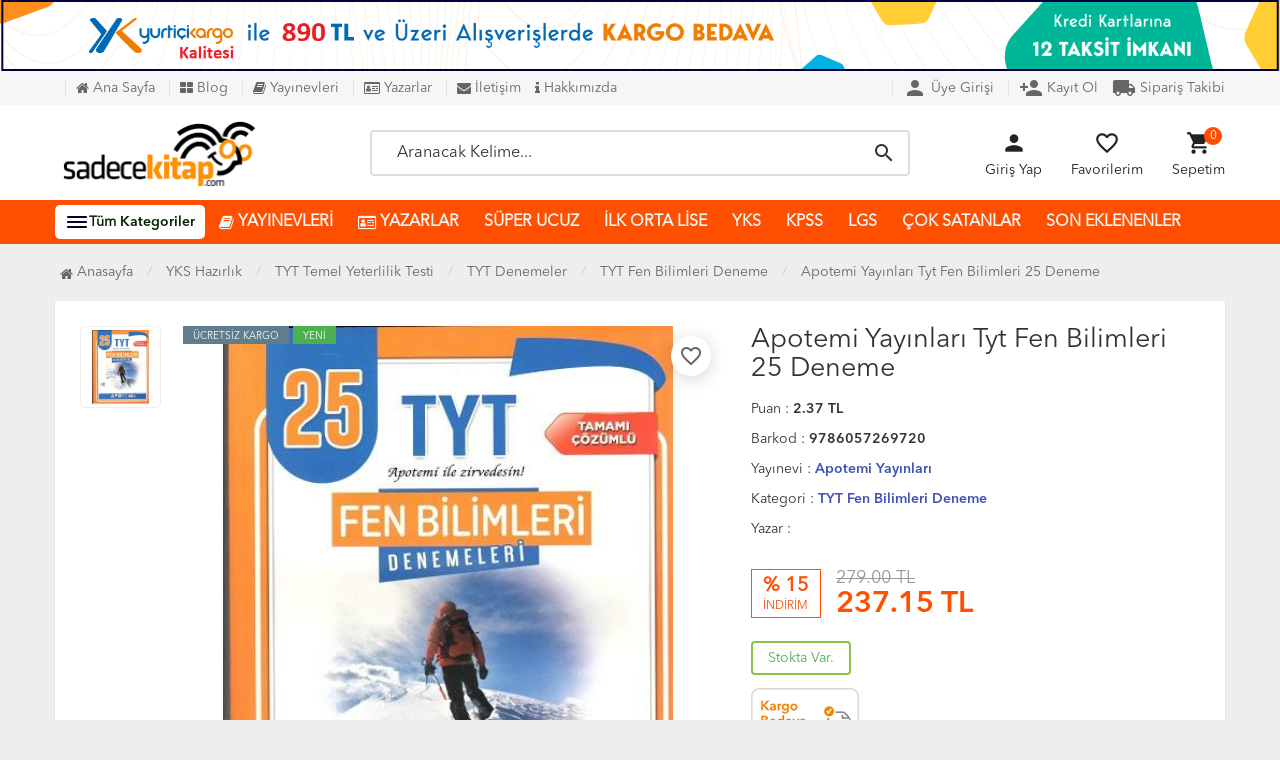

--- FILE ---
content_type: text/html; charset=UTF-8
request_url: https://www.sadecekitap.com/apotemi-yayinlari-tyt-fen-bilimleri-25-deneme
body_size: 54402
content:
<!DOCTYPE html PUBLIC "-//W3C//DTD XHTML 1.0 Transitional//EN"
        "https://www.w3.org/TR/xhtml1/DTD/xhtml1-transitional.dtd">
<html xmlns="https://www.w3.org/1999/xhtml" xml:lang="en">

<head>
  <meta http-equiv="Content-Type" content="text/html; charset=utf-8" />
<meta name="keywords" content=",Apotemi Yayınları Tyt Fen Bilimleri 25 Deneme,TYT Fen Bilimleri Deneme,9786057269720" />
<meta name="description" content="Apotemi Yayınları Tyt Fen Bilimleri 25 Deneme  9786057269720" />
<meta http-equiv="x-dns-prefetch-control" content="on">
  <link rel="dns-prefetch" href="https://ajax.googleapis.com" /><meta name="robots" content="index, follow"/>
<meta name="Language" content="Turkish" />
<meta http-equiv="Content-Language" content="tr" />
<link rel="canonical" href="https://www.sadecekitap.com/apotemi-yayinlari-tyt-fen-bilimleri-25-deneme"/>
<base href="https://www.sadecekitap.com/" />
<meta name="google-site-verification" content="UA-40507486-2"/>

<meta property="og:url" content="https://www.sadecekitap.com/apotemi-yayinlari-tyt-fen-bilimleri-25-deneme" />
<meta property="og:title" content=" Apotemi Yayınları Tyt Fen Bilimleri 25 Deneme | 9786057269720" />
<meta property="og:description" content="Apotemi Yayınları Tyt Fen Bilimleri 25 Deneme  9786057269720" />
<meta property="og:image" content="https://www.sadecekitap.com/include/resize.php?path=images/urunler/apotemi-yayinlari-tyt-fen-bilimleri-25-deneme-56150-1.jpg" />

<meta property="product:brand" content="Apotemi Yayınları">
<meta property="product:availability" content="in stock">
<meta property="product:condition" content="new">
<meta property="product:price:amount" content="279,00">
<meta property="product:price:currency" content="TRY">
<meta property="product:retailer_item_id" content="56150">

<meta itemprop="name" content="Apotemi Yayınları Tyt Fen Bilimleri 25 Deneme" />
<meta itemprop="url" content="https://www.sadecekitap.com/apotemi-yayinlari-tyt-fen-bilimleri-25-deneme" />
<meta itemprop="creator" content="Sadecekitap.com" />

<meta name="twitter:card" content="summary" />
<meta name="twitter:site" content="@sadecekitapcom" />
<meta name="twitter:title" content=" Apotemi Yayınları Tyt Fen Bilimleri 25 Deneme | 9786057269720" />
<meta name="twitter:description" content="Apotemi Yayınları Tyt Fen Bilimleri 25 Deneme  9786057269720" />
<meta name="twitter:image" content="https://www.sadecekitap.com/include/resize.php?path=images/urunler/apotemi-yayinlari-tyt-fen-bilimleri-25-deneme-56150-1.jpg" /><title> Apotemi Yayınları Tyt Fen Bilimleri 25 Deneme | 9786057269720</title>
<link rel="shortcut icon" type="image/png" href="images/01-favicon-1.png"/>
<link rel="stylesheet" href="assets/css/all-css.php?v=5.2" />
<link rel="stylesheet" href="https://cdnjs.cloudflare.com/ajax/libs/limonte-sweetalert2/11.4.4/sweetalert2.min.css" integrity="sha512-y4S4cBeErz9ykN3iwUC4kmP/Ca+zd8n8FDzlVbq5Nr73gn1VBXZhpriQ7avR+8fQLpyq4izWm0b8s6q4Vedb9w==" crossorigin="anonymous" referrerpolicy="no-referrer" />
<link rel="stylesheet" href="https://cdnjs.cloudflare.com/ajax/libs/jquery-bar-rating/1.2.2/themes/css-stars.min.css" integrity="sha512-Epht+5WVzDSqn0LwlaQm6dpiVhajT713iLdBEr3NLbKYsiVB2RiN9kLlrR0orcvaKSbRoZ/qYYsmN1vk/pKSBg==" crossorigin="anonymous" referrerpolicy="no-referrer" />
<link rel="stylesheet" href="templates/orion/style.css?v=5.2" />
<link rel="manifest" href="manifest.json"><link rel="stylesheet" href="assets/css/popup.cc.css?v=5.2" /><script type="text/javascript" src="//ajax.googleapis.com/ajax/libs/jquery/2.2.4/jquery.min.js"></script>
<!-- Google Tag Manager -->
<script>(function(w,d,s,l,i){w[l]=w[l]||[];w[l].push({'gtm.start':
new Date().getTime(),event:'gtm.js'});var f=d.getElementsByTagName(s)[0],
j=d.createElement(s),dl=l!='dataLayer'?'&l='+l:'';j.async=true;j.src=
'https://www.googletagmanager.com/gtm.js?id='+i+dl;f.parentNode.insertBefore(j,f);
})(window,document,'script','dataLayer','GTM-NGHQMPZS');</script>
<!-- End Google Tag Manager -->

<!-- Google tag (gtag.js) event -->
<script>
  gtag('event', 'conversion_event_page_view', {
    // <event_parameters>
  });
</script>

<!-- Google tag (gtag.js) event - delayed navigation helper -->
<script>
  // Helper function to delay opening a URL until a gtag event is sent.
  // Call it in response to an action that should navigate to a URL.
  function gtagSendEvent(url) {
    var callback = function () {
      if (typeof url === 'string') {
        window.location = url;
      }
    };
    gtag('event', 'conversion_event_page_view', {
      'event_callback': callback,
      'event_timeout': 2000,
      // <event_parameters>
    });
    return false;
  }
</script>

<script src="https://apis.google.com/js/platform.js?onload=renderBadge" async defer></script>

<script src="https://apis.google.com/js/platform.js?onload=renderBadge" async defer></script>

<link rel="stylesheet" href="assets/css/sepet-hizli.min.css" /><script>var currentact = 'urunDetay';</script>    <meta charset="utf-8">
    <meta name="HandheldFriendly" content="True"/>
    <meta name="MobileOptimized" content="320"/>
    <meta name="apple-mobile-web-app-capable" content="yes"/>
    <meta name="viewport" content="width=device-width, initial-scale=1.0"/>
    <link rel="dns-prefetch" href="//www.google-analytics.com">
    <link rel="dns-prefetch" href="//www.googletagmanager.com">
    <link rel="dns-prefetch" href="//www.facebook.com">
    <link rel="dns-prefetch" href="//stats.g.doubleclick.net">
    <link rel="dns-prefetch" href="//googleads.g.doubleclick.net">
    <link rel="dns-prefetch" href="//bid.g.doubleclick.net">
    <link rel="dns-prefetch" href="//fonts.gstatic.com">
    <link rel="dns-prefetch" href="//fonts.googleapis.com">
    <link rel="stylesheet" type="text/css" href="templates/orion/assets/lib/bootstrap/css/bootstrap.min.css"/>
    <link rel="stylesheet" type="text/css" href="templates/orion/assets/css/reset.css"/>
    <link rel="stylesheet" type="text/css" href="templates/orion/assets/css/style.css"/>
    <link rel="stylesheet" type="text/css" href="templates/orion/assets/css/responsive.css"/>
    <link rel="stylesheet" type="text/css" href="templates/orion/assets/lib/owl.carousel/owl.carousel.css"/>
    <link rel="stylesheet" type="text/css" href="templates/orion/assets/lib/jquery-ui/jquery-ui.css"/>
    <link href="https://fonts.googleapis.com/icon?family=Material+Icons" rel="stylesheet">
  </head>

<body class="pageurunDetay">

<div id="header" class="header">
  <div class="spbanner "><a href="#" target=""><img border="0" alt="Kargo Banner" src="images/banner/kargo-banner-bannerPic-47.png"></a><br /></div>      <div class="top-header hidden-xs ">
        <div class="container">

            <div class="pull-left support-link hidden-sm hidden-md">
                <a class="hidden-xs" href="/"> <i class="fa fa-home" aria-hidden="true"></i> Ana Sayfa</a>
                <a class="hidden-xs" href="blog"> <i class="fa fa-th-large" aria-hidden="true"></i> Blog</a>
                <a class="hidden-xs" href="ac/yayinevleri"> <i class="fa fa-book" aria-hidden="true"></i>
                    Yayınevleri</a>
                <a class="hidden-xs" href="/page.php?act=fList&fID=5"> <i class="fa fa-id-card-o"
                                                                          aria-hidden="true"></i> Yazarlar</a>
                <a class="hidden-xs" href="ac/iletisim"> <i class="fa fa-envelope" aria-hidden="true"></i> İletişim</a>
                <a class="hidden-xs" href="ic/hakkimizda"> <i class="fa fa-info" aria-hidden="true"></i> Hakkımızda</a>
            </div>

            <div class="support-link">
                                <a href="/ac/login"><i class="material-icons">person</i> Üye Girişi</a>
                  <a class="hidden-xs" href="/ac/login"><i class="material-icons">person_add</i> Kayıt
                      Ol</a>
                  <a href="./ac/siparistakip"><span class="material-icons"> local_shipping </span> Sipariş Takibi</a>

                          </div>

        </div>
    </div>

    <div id="main-header" class="container main-header">
        <div class="row">


            <div class="col-xs-4 col-sm-3 hidden-lg mobileMenuLeft">
                <div class="mobileMenu"><a href="#menu"><i class="material-icons">menu</i><span>menü</span></a></div>

            </div>


            <div class="col-lg-3 col-sm-5 col-xs-4 logo">
                <a href="./"><img alt="Sadecekitap | Kitap Kapına Gelsin"
                                  src="/images/04-templateLogo-1.png"/></a>
            </div>


            <div class="col-lg-6 hidden-xs header-search-box ">
                                <form class="form-inline" action="page.php?act=arama" method="GET">
                      <div class="form-group input-serach">
                          <input type="hidden" name="act" value="arama">
                          <input type="text" id="detailSearchKey" name="str" placeholder="Aranacak Kelime...">
                          <button type="submit" class="pull-right btn-search"><i class="material-icons">search</i>
                          </button>
                      </div>
                  </form>
                          </div>


            <div class="col-lg-3 col-sm-4 col-xs-4 user-block ">
                <div class="user-navigation-container">
                    <ul class="user-navigation">

                      
                          <li class="login-register-button-container">
                              <div class="icon-container"><i class="material-icons">person</i></div>
                              <div class="login-container hidden-xs hidden-sm">
                                  <span>Giriş Yap</span>
                                  <div class="login-panel-container">
                                      <a href="/ac/login">
                                          <div class="account-button login"> Giriş Yap</div>
                                      </a>
                                      <a href="/ac/login">
                                          <div class="account-button register">Üye Ol</div>
                                      </a>
                                  </div>
                              </div>
                          </li>
                      
                        <li class="hidden-xs">
                            <a href="./ac/alarmList">
                                <div class="icon-container"><i class="material-icons">favorite_border</i></div>
                                <div class="nav-span hidden-sm">Favorilerim</div>
                            </a>
                        </li>

                        <li id="imgSepetGoster" class="basket-button-container" --aria-controls="drawer-1">
                            <div class="icon-container"><i class="material-icons">shopping_cart</i></div>
                            <div class="nav-span hidden-xs hidden-sm">Sepetim</div>
                            <div class="basket-item-count"><span id="toplamUrun">0</span>
                            </div>
                        </li>

                    </ul>
                </div>
            </div>

          
        </div>
    </div>

      <div class="header-bottom d-lg-block ">
    <div class="container position-relative">
      <div class="d-flex justify-content-between align-items-center">
        <div class="category-wrapper">
          <a href="ac/tumkategoriler" class="menu-dropdown d-flex gap-3 align-items-center hover-category">
           
              <svg xmlns="http://www.w3.org/2000/svg" width="24" height="24" viewBox="0 0 24 24" fill="none">
                <path d="M3 8H21C21.2652 8 21.5196 7.89464 21.7071 7.70711C21.8946 7.51957 22 7.26522 22 7C22 6.73478 21.8946 6.48043 21.7071 6.29289C21.5196 6.10536 21.2652 6 21 6H3C2.73478 6 2.48043 6.10536 2.29289 6.29289C2.10536 6.48043 2 6.73478 2 7C2 7.26522 2.10536 7.51957 2.29289 7.70711C2.48043 7.89464 2.73478 8 3 8V8ZM21 16H3C2.73478 16 2.48043 16.1054 2.29289 16.2929C2.10536 16.4804 2 16.7348 2 17C2 17.2652 2.10536 17.5196 2.29289 17.7071C2.48043 17.8946 2.73478 18 3 18H21C21.2652 18 21.5196 17.8946 21.7071 17.7071C21.8946 17.5196 22 17.2652 22 17C22 16.7348 21.8946 16.4804 21.7071 16.2929C21.5196 16.1054 21.2652 16 21 16ZM21 11H3C2.73478 11 2.48043 11.1054 2.29289 11.2929C2.10536 11.4804 2 11.7348 2 12C2 12.2652 2.10536 12.5196 2.29289 12.7071C2.48043 12.8946 2.73478 13 3 13H21C21.2652 13 21.5196 12.8946 21.7071 12.7071C21.8946 12.5196 22 12.2652 22 12C22 11.7348 21.8946 11.4804 21.7071 11.2929C21.5196 11.1054 21.2652 11 21 11Z" fill="#09002B"></path>
              </svg>
          
            <span class="tum-kategori">Tüm <b>Kategoriler</b>
            </span>
          </a>
         
        </div>
        <div class="header-categories-list">
        <a class="header-bottom-items" href="ac/yayinevleri"><i class="fa fa-book" aria-hidden="true"></i> YAYINEVLERİ</a>
            <a class="header-bottom-items" href="page.php?act=fList&fID=5"><i class="fa fa-id-card-o" aria-hidden="true"></i> YAZARLAR</a>
			<a class="header-bottom-items" href="kelepir-kitap">SÜPER UCUZ</a>
			<a class="header-bottom-items" href="ilk-orta-lise">İLK ORTA LİSE</a>
            <a class="header-bottom-items" href="yks-hazirlik">  YKS</a>
			<a class="header-bottom-items" href="kpss-hazirlik">  KPSS</a>
			<a class="header-bottom-items" href="lgs-8-sinif">  LGS</a>
			
			<a class="header-bottom-items" href="ac/cokSatanlar">  ÇOK SATANLAR</a>
			<a class="header-bottom-items" href="ac/yeni">SON EKLENENLER</a>
			

			
        </div>
      </div>
    </div>
  </div>
  
</div>



      <div class="columns-container">
          <div class="container" id="columns">
              <div class="breadcrumb clearfix">
                  <li class="home"><a href="./"><i class="fa fa-home"></i> Anasayfa</a></li>
                <ul class="breadcrumbs" itemscope itemtype="http://schema.org/BreadcrumbList"><li itemprop="itemListElement" itemscope itemtype="http://schema.org/ListItem"><a itemprop="item" class="BreadCrumb" href="/yks-hazirlik"><span itemprop="name">YKS Hazırlık</span></a><meta itemprop="position" content="1" /></li> <li itemprop="itemListElement" itemscope itemtype="http://schema.org/ListItem"><a itemprop="item" class="BreadCrumb" href="/tyt-temel-yeterlilik-testi"><span itemprop="name">TYT  Temel Yeterlilik Testi</span></a><meta itemprop="position" content="2" /></li> <li itemprop="itemListElement" itemscope itemtype="http://schema.org/ListItem"><a itemprop="item" class="BreadCrumb" href="/tyt-denemeler"><span itemprop="name">TYT Denemeler</span></a><meta itemprop="position" content="3" /></li> <li itemprop="itemListElement" itemscope itemtype="http://schema.org/ListItem"><a itemprop="item" class="BreadCrumb" href="/tyt-fen-bilimleri-deneme"><span itemprop="name">TYT Fen Bilimleri Deneme</span></a><meta itemprop="position" content="4" /></li> <li><a class="BreadCrumb" 	href="/apotemi-yayinlari-tyt-fen-bilimleri-25-deneme">Apotemi Yayınları Tyt Fen Bilimleri 25 Deneme</a></li></ul>              </div>

              <div class="row">
                  <div class="center_column col-xs-12 col-sm-12" id="center_column">
                      <div id="product">
                        
		<script type="text/javascript">
			shopPHPUrunID = 56150;
			shopPHPUrunFiyatOrg = 237.15;
			shopPHPUrunFiyatT = 237.15;
			shopPHPUrunFiyatYTL = 237.15;
			shopPHPTekCekimOran = 0;
			shopPHPHavaleIndirim = 0.03;
			shopPHPFiyatCarpan = 1;
			shopPHPFiyatCarpanT = 1;
            shopPHPUrunKDV = 0;
            kurusgizle = 0;
            sepetCarpan = 1;
		</script>
		<script type="application/ld+json">
			{
				  "@context": "http://schema.org/",
				  "@type": "Product",
				  "name": "Apotemi Yayınları Tyt Fen Bilimleri 25 Deneme",
				  "image": "https://www.sadecekitap.com/images/urunler/apotemi-yayinlari-tyt-fen-bilimleri-25-deneme-56150-1.jpg",
				  "description": "Apotemi Yayınları Tyt Fen Bilimleri 25 Deneme",
				  "mpn": "56150",
				  "sku": "9786057269720",
				  "brand": {
					"type": "Brand",
					"name": "Apotemi Yayınları"
					
				  },
				  
				  "aggregateRating": {
					"@type": "AggregateRating",
					"ratingValue": "5",
					"reviewCount": "1",
					"bestRating": "5",
					"worstRating": "1"
				  },
				  "offers": {
					"@type": "Offer",
					"url":"https://www.sadecekitap.com/apotemi-yayinlari-tyt-fen-bilimleri-25-deneme",
					"priceCurrency": "TRY",
					"priceValidUntil" : "2026-01-29 09:35:46",
					"price": "237.15",
					"itemCondition": "http://schema.org/NewCondition",
					"availability": "http://schema.org/InStock",
					"hasMerchantReturnPolicy": {
						"@type": "MerchantReturnPolicy",
						"returnFees": "Customer pays",
						"returnPolicyCountry": "TR"
					  },
					"shippingDetails": {
						"@type": "OfferShippingDetails",
						"shippingRate": {
						  "@type": "MonetaryAmount",
						  "value": 0,
						  "currency": "TRY"
						},
						"deliveryTime": {
							"@type": "ShippingDeliveryTime",
							"transitTime": {
							  "@type": "QuantitativeValue",
							  "minValue": 1,
							  "maxValue": 1,
							  "unitCode": "DAY"
							}
						  },
						"shippingDestination": {
						  "@type": "DefinedRegion",
						  "addressCountry": "TR"
						}
					  },
					"seller": {
					  "@type": "Organization",
					  "name": "Sadecekitap | Kitap Kapına Gelsin"
							  }
							}}</script>
		
				<div class="primary-box">
				<div class="pb-left-column col-lg-7 ">
					<div class="product-image">
						<div class="product-img-thumb">
							<div id='urunResimListContainer'><ul><li><a href='#' rel='nofollow' data-image='include/3rdparty/PHPThumb/phpThumb.php?src=..%2F..%2F..%2Fimages%2Furunler%2Fapotemi-yayinlari-tyt-fen-bilimleri-25-deneme-56150-1.jpg&w=0&h=0&ar=x&far=1&bg=FFFFFF&zc=&hash=806e2deedee703d21aef1d831c821db3438c6323731b47d4b27dbc7bdda0adfb' data-zoom-image='include/3rdparty/PHPThumb/phpThumb.php?src=..%2F..%2F..%2Fimages%2Furunler%2Fapotemi-yayinlari-tyt-fen-bilimleri-25-deneme-56150-1.jpg&w=2048&h=2048&ar=x&far=1&bg=FFFFFF&zc=&hash=d44128143c71c514d2281ffa6f872d12eeb31ebffa338e1348405799d85920ed'><img alt='Apotemi Yayınları Tyt Fen Bilimleri 25 Deneme' src='include/3rdparty/PHPThumb/phpThumb.php?src=..%2F..%2F..%2Fimages%2Furunler%2Fapotemi-yayinlari-tyt-fen-bilimleri-25-deneme-56150-1.jpg&w=200&h=200&ar=x&far=1&bg=FFFFFF&zc=&hash=fb2bcdec5bfd947c9e34b6fa1b8bb2f8dc102f1f2d59872aa3f81ed3c85347bf'></a></li>
</ul></div>
							<div class="clearfix"></div>
						</div>
						<div class="product-full">
							<div class="catalog-item-ribbons">
								<span class="ribbon-freeCargo ">ÜCRETSİZ KARGO</span>
								
								
								<span class="ribbon-new hidden-xs">YENİ</span>
							</div>
							<div class="buttons">
								<a class="addtowishlist" href="#" onclick="myalert('Bu özellik sadece site üyelerine açıktır.','warning'); return false;"><i class="material-icons">favorite_border</i></a>
							</div>

							 <a href="images/urunler/apotemi-yayinlari-tyt-fen-bilimleri-25-deneme-56150-1.jpg" title="Apotemi Yayınları Tyt Fen Bilimleri 25 Deneme" class="lightbox">
							 	
							 	<img class="img lozad" src="templates/orion/images/placeholder.jpg" data-src="include/resize.php?path=images/urunler/apotemi-yayinlari-tyt-fen-bilimleri-25-deneme-56150-1.jpg"/>
							 </a>
						</div>
						<div class="clearfix"></div>
					</div>
				</div>
				

				
				<div class="pb-right-column col-xs-12 col-lg-5">
					<h1 class="product-name">Apotemi Yayınları Tyt Fen Bilimleri 25 Deneme</h1>
					
					<div class="info-orther">
                        <p style="display:block;">Puan     : <strong> 2.37</strong><strong> TL</strong></p>
                        <p style="display:block;">Barkod   : <strong> 9786057269720</strong></p> 
                        <p style="display:block;">Yayınevi : <strong><a href="apotemi-yayinlari">Apotemi Yayınları</a></strong></p>
                        <p style="display:block;">Kategori : <strong><a href="/tyt-fen-bilimleri-deneme">TYT Fen Bilimleri Deneme</a></strong></p>           
                        <p style="display:block;">Yazar    : </b> <strong> <a href="-fID.html"></a></strong></p>

						<div class="rating">
							<div class="stars">
								
							</div>
						</div>

						<div class="clearfix"></div>

						
						
					</div>
					
					<div class="product-price-group">
					<div class="discount">% 15<p>İNDİRİM</p></div>
					<div class="pricex">
						<span class="old-price" data-oldprice='279'>279.00 TL</span>
						<span class="price"><span id="shopPHPUrunFiyatYTL">237.15</span> TL</span>
					</div>
					<div class="clearfix"></div>
					</div>
					
					<div class="clearfix"></div>
					
					<div class="stock-amount">Stokta Var.</div>

                    <style>
                        #product .pb-right-column .info-orther p[style="display:block;"] a{
                            color: #3F51B5;
                        }
                    </style>

					<div class="clearfix"></div>
					
					<div class="urunSecimBlock form-option">
						<script></script>
					</div>
					
					<div class="clearfix"></div>

					<div class="durumlar"> <img src="templates/orion/images/detay_kargo_bedava.png" alt="Ücretsiz Kargo" title="Ücretsiz Kargo"> </div>
															
					<div class="form-action">
						<div class="attributes">
							<div class="attribute-list product-qty">
								<div class="qty">
									<select max='0' class='urunSepeteEkleAdet' onchange="urunSepeteEkleAdet = $(this).val()"><option value="0" >0</option><option value="1" selected="selected">1</option><option value="2" >2</option><option value="3" >3</option><option value="4" >4</option><option value="5" >5</option><option value="6" >6</option><option value="7" >7</option><option value="8" >8</option><option value="9" >9</option><option value="10" >10</option><option value="11" >11</option><option value="12" >12</option><option value="13" >13</option><option value="14" >14</option><option value="15" >15</option><option value="16" >16</option><option value="17" >17</option><option value="18" >18</option><option value="19" >19</option><option value="20" >20</option><option value="21" >21</option><option value="22" >22</option><option value="23" >23</option><option value="24" >24</option><option value="25" >25</option><option value="26" >26</option><option value="27" >27</option><option value="28" >28</option><option value="29" >29</option><option value="30" >30</option><option value="31" >31</option><option value="32" >32</option><option value="33" >33</option><option value="34" >34</option><option value="35" >35</option><option value="36" >36</option><option value="37" >37</option><option value="38" >38</option><option value="39" >39</option><option value="40" >40</option><option value="41" >41</option><option value="42" >42</option><option value="43" >43</option><option value="44" >44</option><option value="45" >45</option><option value="46" >46</option><option value="47" >47</option><option value="48" >48</option><option value="49" >49</option><option value="50" >50</option><option value="51" >51</option><option value="52" >52</option><option value="53" >53</option><option value="54" >54</option><option value="55" >55</option><option value="56" >56</option><option value="57" >57</option><option value="58" >58</option><option value="59" >59</option><option value="60" >60</option><option value="61" >61</option><option value="62" >62</option><option value="63" >63</option><option value="64" >64</option><option value="65" >65</option><option value="66" >66</option><option value="67" >67</option><option value="68" >68</option><option value="69" >69</option><option value="70" >70</option><option value="71" >71</option><option value="72" >72</option><option value="73" >73</option><option value="74" >74</option><option value="75" >75</option><option value="76" >76</option><option value="77" >77</option><option value="78" >78</option><option value="79" >79</option><option value="80" >80</option><option value="81" >81</option><option value="82" >82</option><option value="83" >83</option><option value="84" >84</option><option value="85" >85</option><option value="86" >86</option><option value="87" >87</option><option value="88" >88</option><option value="89" >89</option><option value="90" >90</option><option value="91" >91</option><option value="92" >92</option><option value="93" >93</option><option value="94" >94</option><option value="95" >95</option><option value="96" >96</option><option value="97" >97</option><option value="98" >98</option><option value="99" >99</option></select>
								</div>
							</div>
						</div>
						<div class="button-group">
							<a class="btn-add-cart" href="#" onclick="sepeteEkle('56150',this); return false;"><i class="material-icons">shopping_cart</i> SEPETE EKLE</a>
							<a class="btn-add-cart hemanalbtn" href="#" onclick="hemenAlLink('56150',this);"><i class="fa fa-share"></i> HEMEN AL</a>
						</div>
						<div class="clearfix"></div>
					</div>

					<div class="clearfix"></div>

					 

					<div class="clearfix"></div>

					<div class="userTools margin-top-10"><div id="urunKarsilastirmaListemeEkle"><form action="" ID="CookieForm" method="post"><a class="KarsilastirmaListe" href="#" onclick="$('#CookieForm').submit(); return false;"><strong>&nbsp;·&nbsp;</strong>Ürünü karşılaştırma listeme ekle</a><input type="hidden" name="CookieInsertUrunID" value="56150" /></form> ( <a href="#" onclick="pencereAc('compare.php?pIDs=',800,400); return false;">Karşılaştır</a><!-- | <a href="page.php?KarsilastirmaListeTemizle=true&act=urunDetay&seo=apotemi-yayinlari-tyt-fen-bilimleri-25-deneme&temp=&paytr-status=&data_email=&urunID=56150&op=&3dPosBack=">Temizle</a> --> )</div>
<div id="urunFiyatiDusunceHaberVer"><form action="" ID="AlarmForm_Fiyat" method="post"><input type="hidden" name="ftype" value="AlarmFiyat" /><a  class="KarsilastirmaListe" href="#" onclick="if (true) myalert('Bu özellik sadece site üyelerine açıktır.','warning'); else document.getElementById('AlarmForm_Fiyat').submit(); return false;" /><strong>&nbsp;·&nbsp;</strong>Fiyatı düşünce bildir</a><input type="hidden" name="urunID" value="56150" /></form></div>
<div id="urunAklimdakilereEkle"><form action="" ID="AlarmForm_Listem" method="post"><input type="hidden" name="ftype" value="AlarmListem" /><a  class="KarsilastirmaListe" href="#" onclick="if (true) myalert('Bu özellik sadece site üyelerine açıktır.','warning'); else document.getElementById('AlarmForm_Listem').submit(); return false;"><strong>&nbsp;·&nbsp;</strong>Aklımdakiler listesine ekle</a><input type="hidden" name="urunID" value="56150" /></form></div>
</div>

					<!--div class="form-share"></div--->
					<div class="clearfix"></div>
				</div>
				<div class="clearfix"></div>

			</div>
			
			<div class="clearfix"></div>
			
			<div class="product-tab">
				<ul class="nav-tab">
					<li class="active">
						<a aria-expanded="false" data-toggle="tab" href="#aciklama"><span class="material-icons">receipt</span> ÜRÜN AÇIKLAMASI</a>
					</li>
					<li>
						<a data-toggle="tab" href="#odeme"><span class="material-icons">credit_card</span> TAKSİT SEÇENEKLERİ</a>
					</li>
					<li>
						<a data-toggle="tab" href="#teslimat"><span class="material-icons">local_shipping</span> KARGO VE İADE</a>
					</li>
					<li>
						<a data-toggle="tab" href="#yorumlar"><span class="material-icons">comment</span> MÜŞTERİ YORUMLARI</a>
					</li>
				</ul>
				<div class="tab-container">
					
					<div id="aciklama" class="tab-panel tabdesc active">
						 <p>Apotemi Yayınları TYT Fen Bilimleri 25 Deneme</p>
					</div>
					
					<div id="odeme" class="tab-panel">
						<b style="display:block; padding-bottom:4px;" class="b-hi">Havale / EFT (%3) :</b><span id="shopPHPHavaleIndirim">230.04</span> TL (KDV Dahil)<br /><br /><b>Bankalara özel taksit seçenekleri </b><br /><br />

	<style>
    #paytr_taksit_tablosu{clear: both;font-size: 12px;max-width: 1200px;text-align: center;font-family: Arial, sans-serif;}
    #paytr_taksit_tablosu::before {display: table;content: " ";}
    #paytr_taksit_tablosu::after {content: "";clear: both;display: table;}
    .taksit-tablosu-wrapper{margin: 5px;width: 280px;padding: 12px;cursor: default;text-align: center;display: inline-block;border: 1px solid #e1e1e1;}
    .taksit-logo img{max-height: 28px;padding-bottom: 10px;}
    .taksit-tutari-text{float: left;width: 126px;color: #a2a2a2;margin-bottom: 5px;}
    .taksit-tutar-wrapper{display: inline-block;background-color: #f7f7f7;}
    .taksit-tutar-wrapper:hover{background-color: #e8e8e8;}
    .taksit-tutari{float: left;width: 126px;padding: 6px 0;color: #474747;border: 2px solid #ffffff;}
    .taksit-tutari-bold{font-weight: bold;}
    @media all and (max-width: 600px) {.taksit-tablosu-wrapper {margin: 5px 0;}}
</style>
<div id="paytr_taksit_guncelle"><div id="paytr_taksit_tablosu"></div></div>
<script>
paytrURL = 'https://www.paytr.com/odeme/taksit-tablosu/v2?token=7046bf314f4d3383b58122543469aa7c6dfcb984706ba563f0c98c7fec317852&merchant_id=122012&taksit=12&tumu=0';
</script>
<script src="https://www.paytr.com/odeme/taksit-tablosu/v2?token=7046bf314f4d3383b58122543469aa7c6dfcb984706ba563f0c98c7fec317852&merchant_id=122012&amount=237.15&taksit=12&tumu=0"></script><div class='clear-space'></div>
						<div class="clearfix"></div>
					</div>
					
					<div id="teslimat" class="tab-panel">
						<div style="background:#eee;border:1px solid #ccc;padding:5px 10px;">
<div style="background: rgb(238, 238, 238); border: 1px solid rgb(204, 204, 204); padding: 5px 10px; text-align: center;"><strong>İptal , İade ve Teslimat Koşulları</strong></div>
</div>

<div style="background:#eee;border:1px solid #ccc;padding:5px 10px;"><strong>Teslimat Koşulları</strong></div>

<div style="background:#eee;border:1px solid #ccc;padding:5px 10px;">Siparişleriniz, banka onayı alındıktan veya sipariş onaylandıktan sonra, stoklarımızda mevcut ise en geç 2&nbsp;iş günü içerisinde gönderimi sağlanacaktır. Mevcut değil ise ortak çalıştığımız tedarikçi firma veya yayınevlerinden temin edilip gönderim sağlanacaktır. Teslimat adresinin&nbsp;sadecekitap.com sitesinin yasal adresine uzaklığına göre de kargo şirketi paketi teslim aldıktan sonra yaklaşık olarak 1-5&nbsp;gün içerisinde siparişinizi size ulaştıracaktır.</div>

<div style="background:#eee;border:1px solid #ccc;padding:5px 10px;">Özel üretim ürünlerin teslim süreleri imalat zamanına göre farklılık göstermektedir. Bu tür ürünlerin teslimat bilgileri ve süreleri ürün sayfalarında belirtilmiştir.</div>

<div style="background:#eee;border:1px solid #ccc;padding:5px 10px;">Tarafımızdan kaynaklanan bir aksilik olması halinde ise size üyelik bilgilerinizden yola çıkılarak haber verilecektir. Bu yüzden üyelik bilgilerinizin eksiksiz ve doğru olması önemlidir. Bayram ve tatil günlerinde teslimat yapılmamaktadır.</div>

<div style="background:#eee;border:1px solid #ccc;padding:5px 10px;">Seçtiğiniz ürünlerin tamamı anlaşmalı olduğumuz&nbsp; kargo şirketleri tarafından Sadecekitap garantisi ile size teslim edilecektir.</div>

<div style="background:#eee;border:1px solid #ccc;padding:5px 10px;">Satın aldığınız ürünler bir teyit e-posta&#39;sı ile tarafınıza bildirilecektir. Seçtiğiniz ürünlerden herhangi birinin stokta mevcut olmaması durumunda konu ile ilgili bir e-posta size yollanacak ve ürünün ilk stoklara gireceği tarih tarafınıza bildirilecektir.</div>

<div style="background:#eee;border:1px solid #ccc;padding:5px 10px;">www.sadecekitap.com on-line alışveriş sitesidir. Aynı anda birden çok kullanıcıya alışveriş yapma imkanı tanır. Enderde olsa tüketicinin aynı ürünü alması söz konusudur ve ürün stoklarda tükenmektedir bu durumda ;</div>

<div style="background:#eee;border:1px solid #ccc;padding:5px 10px;">Ödemesini internet üzerinden yaptınız ürün eğer stoklarmızda kalmamış ise en az 4 (Dört) en fazla 30 (otuz) gün bekeleme süresi vardır. Ürün bu tarihleri arasında tüketiciye verilemez ise yaptığı ödeme kendisine iade edilir.</div>

<div style="background:#eee;border:1px solid #ccc;padding:5px 10px;"><strong>Siparişimi Nasıl İptal ve İade Edebilirim?</strong></div>

<div style="background:#eee;border:1px solid #ccc;padding:5px 10px;"><strong>Sadecekitap.com</strong>&nbsp;&#39;da oluşturmuş olduğunuz siparişin iptali ve iadesi için&nbsp;aşağıda yer alan adımları izleyebilirsiniz;</div>

<div style="background:#eee;border:1px solid #ccc;padding:5px 10px;"><strong>1.</strong>&nbsp;Sitemize&nbsp;üye girişi yaptıktan sonra&nbsp;<strong>&quot; siparişler =&gt; iptal işlemleri &quot;</strong>&nbsp;bölümünden sipariş iptalinizi gerçekleştirebilirsiniz. Üyeliksiz siparişlerde iletişim sayfasından bize ulaşabilirsiniz.</div>

<div style="background:#eee;border:1px solid #ccc;padding:5px 10px;"><strong>2.</strong>&nbsp;Dilerseniz ana sayfada yer alan&nbsp;<strong>&quot; iletişim &quot;</strong>&nbsp;bölümünden mesaj göndermek suretiyle de siparişinizi iptal edebilirsiniz. Mesajınız bize ulaştığında, o gün içerisinde siparişinizin iptali gerçekleştirilecek ve konuyla ilgili size geri dönüş yapılacaktır. Nakit yada kredi kartı ile ödemiş olduğunuz tutar tatil günleri hariç en &nbsp;geç &nbsp;7 &nbsp;gün içerisinde hesabınıza iade edilecektir.&nbsp;</div>

<div style="background:#eee;border:1px solid #ccc;padding:5px 10px;"><strong>Satın Aldığım Ürünleri İade Etmek İstiyorum, Ne Yapmalıyım ?</strong></div>

<div style="background:#eee;border:1px solid #ccc;padding:5px 10px;">Sitemizde satılan tüm ürünler, baskı hatalarına (sayfa sayısının hatalı basılması, eksik sayfanın olması vb.) karşı sadecekitap.com&nbsp;garantisi altındadır.&nbsp;Satın aldığınız ürünle ilgili bir sorun yaşar ve iade etmek&nbsp; istediğiniz takdirde, 14&nbsp;gün içinde iletişim sayfasından ,&nbsp;<strong>bilgi@sadecekitap.com</strong>&nbsp;e-posta yada iletişim sayfamızdaki telefondan bize ulaşabilirsiniz. Bu durumda, sizinle iletişime geçilecektir. Hiçbir ücret ödemeden aynı ürünü yeniden alabilecek veya hesabınıza ürün bedeli iade edilecektir.</div>

<div style="background:#eee;border:1px solid #ccc;padding:5px 10px;"><strong><span style="font-size:16px;"><em>Müşteri memnuniyeti adına müşteri kaynaklı iade kabul edildiğinde kargo ücreti tamamen müşteri tarafına ait olacaktır. Müşterinin siparişi iade sonrası ücretsiz kargo limitinin&nbsp;altına düştüğünde geliş ve gidiş kargo ücreti müşteriye yansıtılacaktır.</em></span></strong></div>

<div style="background:#eee;border:1px solid #ccc;padding:5px 10px;"><strong>Cayma hakkının geçerli olmadığı bazı ürünler aşağıdaki gibidir:</strong></div>

<div style="text-align: justify;background:#eee;border:1px solid #ccc;padding:5px 10px;">İsteğiniz ile size özel olarak üretilen veya üzerinden değişiklik ya da ilave yapılarak size özel hale getirilen ürünler.</div>

<div style="text-align: justify;background:#eee;border:1px solid #ccc;padding:5px 10px;">Fiyatı finansal piyasalardaki dalgalanmalara bağlı olarak sürekli değişen ziynet, külçe altın gibi ürünler.</div>

<div style="text-align: justify;background:#eee;border:1px solid #ccc;padding:5px 10px;">Sağlık ve hijyen açısından iadeye uygun olmayan ürünler; (İç çamaşırı, mayo, kozmetik gibi hijyenik durumu hassas olan ürünleri iade edebilmenin koşulu; ürünün açılmamış ve denenmemiş olmasıdır.)</div>

<div style="text-align: justify;background:#eee;border:1px solid #ccc;padding:5px 10px;">Tarafınızdan açılmış olan ses veya görüntü kayıtları (DVD, CD ve Kaset vb.). Basılı ürünler (Kitap, dergi vb.). Yazılım programları ve bilgisayar sarf malzemeleri.</div>

					</div>
					
					<div id="yorumlar" class="tab-panel">
					   <div class="uyari">Yorum / Soru ekleyebilmek için üye olmanız gerekmektedir.</div><br /><div>Ortalama Değerlendirme &raquo; <div class="br-wrapper br-theme-css-stars">
<div class="br-widget"><a href="#" class=""></a><a href="#" class=""></a><a href="#" class=""></a><a href="#" class=""></a><a href="#" class=""></a>
</div>
</div><div class="comments"></div></div>
					</div>

				</div>
			</div><style type="text/css">#STOK_DURUM_56150 { display:none; }</style>
<div class="page-product-box UrunSliderWrap">
	<h2 class="page-heading">
		<span class="page-heading-title">Bu Ürünler de İlginizi Çekebilir</span>
	</h2>
	<ul class="product-list">
		<li class="col-sm-12"><div class="product-container"><div class="left-block"><div class="catalog-item-ribbons"><span class="ribbon-new hidden-xs">YENİ</span></div><div class="buttons"><a class="addtowishlist" href="#" onclick="myalert('Bu özellik sadece site üyelerine açıktır.','warning'); return false;"><i class="material-icons">favorite_border</i></a><a class="addtocart hidden-xs hidden-sm hidden-md" href="#" onclick="sepeteEkle('249245',this); return false;"><i class="material-icons">shopping_cart</i></a></div><div class="clearfix"></div><a href="/liderler-karmasi-tyt-fen-bilimleri-12-yayin-12-deneme-cozumlu" class="imgLink"><img alt="Liderler Karması TYT Fen Bilimleri 12 Yayın 12 Deneme Çözümlü" src="include/3rdparty/PHPThumb/phpThumb.php?src=..%2F..%2F..%2Fimages%2Furunler%2Fliderler-karmasi-tyt-fen-bilimleri-12-yayin-12-deneme-cozumlu-249245-1.jpg&w=400&h=400&ar=x&far=1&bg=FFFFFF&zc=&hash=4dbf7e8da19507ef0f9eb1d11a86419424f2c1aa8fb95e837b242ed51560ae2e"></a></div><div class="right-block"><h5 class="product-name"><a href="/liderler-karmasi-tyt-fen-bilimleri-12-yayin-12-deneme-cozumlu" title="Liderler Karması TYT Fen Bilimleri 12 Yayın 12 Deneme Çözümlü">Liderler Karması TYT Fen Bilimleri 12 Yayın 12 Deneme Çözümlü</a></h5><div class="content_price"><div class="discount-badge"><small>%</small><span>45</span></div><span class="price old-price" data-oldprice='269'>269.00 TL</span><span class="price product-price">146.74 TL</span>            <a class="addtocart hidden-xs hidden-sm hidden-md" href="#" onclick="sepeteEkle('249245',this); return false;"><i class="material-icons">shopping_cart</i> Sepete Ekle</a></div></div></div></li><li class="col-sm-12"><div class="product-container"><div class="left-block"><div class="catalog-item-ribbons"><span class="ribbon-new hidden-xs">YENİ</span></div><div class="buttons"><a class="addtowishlist" href="#" onclick="myalert('Bu özellik sadece site üyelerine açıktır.','warning'); return false;"><i class="material-icons">favorite_border</i></a><a class="addtocart hidden-xs hidden-sm hidden-md" href="#" onclick="sepeteEkle('267390',this); return false;"><i class="material-icons">shopping_cart</i></a></div><div class="clearfix"></div><a href="/cap-yayinlari-tyt-fen-bilimleri-brans-denemeleri" class="imgLink"><img alt="Çap Yayınları Tyt Fen Bilimleri Branş Denemeleri" src="include/3rdparty/PHPThumb/phpThumb.php?src=..%2F..%2F..%2Fimages%2Furunler%2Fcap-yayinlari-tyt-fen-bilimleri-brans-denemeleri-267390-1.png&w=400&h=400&ar=x&far=1&bg=FFFFFF&zc=&hash=63ec3240b0f88932ab3bfcb6ff790d6b21b2ebccdb21632d70b0859619a19898"></a></div><div class="right-block"><h5 class="product-name"><a href="/cap-yayinlari-tyt-fen-bilimleri-brans-denemeleri" title="Çap Yayınları Tyt Fen Bilimleri Branş Denemeleri">Çap Yayınları Tyt Fen Bilimleri Branş Denemeleri</a></h5><div class="content_price"><div class="discount-badge"><small>%</small><span>15</span></div><span class="price old-price" data-oldprice='185'>185.00 TL</span><span class="price product-price">157.25 TL</span>            <a class="addtocart hidden-xs hidden-sm hidden-md" href="#" onclick="sepeteEkle('267390',this); return false;"><i class="material-icons">shopping_cart</i> Sepete Ekle</a></div></div></div></li><li class="col-sm-12"><div class="product-container"><div class="left-block"><div class="catalog-item-ribbons"><span class="ribbon-new hidden-xs">YENİ</span></div><div class="buttons"><a class="addtowishlist" href="#" onclick="myalert('Bu özellik sadece site üyelerine açıktır.','warning'); return false;"><i class="material-icons">favorite_border</i></a><a class="addtocart hidden-xs hidden-sm hidden-md" href="#" onclick="sepeteEkle('254691',this); return false;"><i class="material-icons">shopping_cart</i></a></div><div class="clearfix"></div><a href="/aktif-ogrenme-yayinlari-tyt-fen-bilimleri-proaktif-16-brans-denemeleri" class="imgLink"><img alt="Aktif Öğrenme Yayınları TYT Fen Bilimleri PROAKTİF 16 Branş Denemeleri" src="include/3rdparty/PHPThumb/phpThumb.php?src=..%2F..%2F..%2Fimages%2Furunler%2Faktif-ogrenme-yayinlari-tyt-fen-bilimleri-proaktif-16-brans-denemeleri-254691-1.jpg&w=400&h=400&ar=x&far=1&bg=FFFFFF&zc=&hash=84b533ad126b14a1b6ada9293590cd862b97ccf7bd1e523f36cfacd699037772"></a></div><div class="right-block"><h5 class="product-name"><a href="/aktif-ogrenme-yayinlari-tyt-fen-bilimleri-proaktif-16-brans-denemeleri" title="Aktif Öğrenme Yayınları TYT Fen Bilimleri PROAKTİF 16 Branş Denemeleri">Aktif Öğrenme Yayınları TYT Fen Bilimleri PROAKTİF 16 Branş Denemeleri</a></h5><div class="content_price"><div class="discount-badge"><small>%</small><span>15</span></div><span class="price old-price" data-oldprice='185'>185.00 TL</span><span class="price product-price">157.25 TL</span>            <a class="addtocart hidden-xs hidden-sm hidden-md" href="#" onclick="sepeteEkle('254691',this); return false;"><i class="material-icons">shopping_cart</i> Sepete Ekle</a></div></div></div></li><li class="col-sm-12"><div class="product-container"><div class="left-block"><div class="catalog-item-ribbons"><span class="ribbon-new hidden-xs">YENİ</span></div><div class="buttons"><a class="addtowishlist" href="#" onclick="myalert('Bu özellik sadece site üyelerine açıktır.','warning'); return false;"><i class="material-icons">favorite_border</i></a><a class="addtocart hidden-xs hidden-sm hidden-md" href="#" onclick="sepeteEkle('251943',this); return false;"><i class="material-icons">shopping_cart</i></a></div><div class="clearfix"></div><a href="/ulti-yayinlari-tyt-fen-bilimleri-15-x-20-brans-denemeleri" class="imgLink"><img alt="Ulti Yayınları TYT Fen Bilimleri 15 x 20 Branş Denemeleri" src="include/3rdparty/PHPThumb/phpThumb.php?src=..%2F..%2F..%2Fimages%2Furunler%2Fulti-yayinlari-tyt-fen-bilimleri-15-x-20-brans-denemeleri-251943-1.jpg&w=400&h=400&ar=x&far=1&bg=FFFFFF&zc=&hash=708700e06db2a2e04c1a78fe48abe5cf9bc6025b6ef6ed42adbf5ae72e969ba5"></a></div><div class="right-block"><h5 class="product-name"><a href="/ulti-yayinlari-tyt-fen-bilimleri-15-x-20-brans-denemeleri" title="Ulti Yayınları TYT Fen Bilimleri 15 x 20 Branş Denemeleri">Ulti Yayınları TYT Fen Bilimleri 15 x 20 Branş Denemeleri</a></h5><div class="content_price"><div class="discount-badge"><small>%</small><span>15</span></div><span class="price old-price" data-oldprice='169'>169.00 TL</span><span class="price product-price">143.65 TL</span>            <a class="addtocart hidden-xs hidden-sm hidden-md" href="#" onclick="sepeteEkle('251943',this); return false;"><i class="material-icons">shopping_cart</i> Sepete Ekle</a></div></div></div></li><li class="col-sm-12"><div class="product-container"><div class="left-block"><div class="catalog-item-ribbons"><span class="ribbon-new hidden-xs">YENİ</span></div><div class="buttons"><a class="addtowishlist" href="#" onclick="myalert('Bu özellik sadece site üyelerine açıktır.','warning'); return false;"><i class="material-icons">favorite_border</i></a><a class="addtocart hidden-xs hidden-sm hidden-md" href="#" onclick="sepeteEkle('250186',this); return false;"><i class="material-icons">shopping_cart</i></a></div><div class="clearfix"></div><a href="/alan-yayinlari-tyt-fen-bilimleri-konu-ozetli-20-x-20-brans-denemeleri" class="imgLink"><img alt="Alan Yayınları TYT Fen Bilimleri Konu Özetli 20 x 20 Branş Denemeleri" src="include/3rdparty/PHPThumb/phpThumb.php?src=..%2F..%2F..%2Fimages%2Furunler%2Falan-yayinlari-tyt-fen-bilimleri-konu-ozetli-20-x-20-brans-denemeleri-250186-1.jpg&w=400&h=400&ar=x&far=1&bg=FFFFFF&zc=&hash=e5fb36044fb4e2993e4a814f36de391097ea18d11b36103bf9c026fddf848731"></a></div><div class="right-block"><h5 class="product-name"><a href="/alan-yayinlari-tyt-fen-bilimleri-konu-ozetli-20-x-20-brans-denemeleri" title="Alan Yayınları TYT Fen Bilimleri Konu Özetli 20 x 20 Branş Denemeleri">Alan Yayınları TYT Fen Bilimleri Konu Özetli 20 x 20 Branş Denemeleri</a></h5><div class="content_price"><span class="price old-price" data-oldprice='0'></span><span class="price product-price">235.00 TL</span>            <a class="addtocart hidden-xs hidden-sm hidden-md" href="#" onclick="sepeteEkle('250186',this); return false;"><i class="material-icons">shopping_cart</i> Sepete Ekle</a></div></div></div></li><li class="col-sm-12"><div class="product-container"><div class="left-block"><div class="catalog-item-ribbons"><span class="ribbon-freeCargo ">ÜCRETSİZ KARGO</span><span class="ribbon-new hidden-xs">YENİ</span></div><div class="buttons"><a class="addtowishlist" href="#" onclick="myalert('Bu özellik sadece site üyelerine açıktır.','warning'); return false;"><i class="material-icons">favorite_border</i></a><a class="addtocart hidden-xs hidden-sm hidden-md" href="#" onclick="sepeteEkle('62088',this); return false;"><i class="material-icons">shopping_cart</i></a></div><div class="clearfix"></div><a href="/didaktik-kalem-tyt-fen-bilimleri-30-deneme" class="imgLink"><img alt="Didaktik Kalem TYT Fen Bilimleri 30 Deneme" src="include/3rdparty/PHPThumb/phpThumb.php?src=..%2F..%2F..%2Fimages%2Furunler%2Fdidaktik-kalem-tyt-fen-bilimleri-30-deneme-62088-1.jpg&w=400&h=400&ar=x&far=1&bg=FFFFFF&zc=&hash=06af79770bcf9757250d1ace2181abc3e1f24d9b4247f4976816778871642420"></a></div><div class="right-block"><h5 class="product-name"><a href="/didaktik-kalem-tyt-fen-bilimleri-30-deneme" title="Didaktik Kalem TYT Fen Bilimleri 30 Deneme">Didaktik Kalem TYT Fen Bilimleri 30 Deneme</a></h5><div class="content_price"><div class="discount-badge"><small>%</small><span>15</span></div><span class="price old-price" data-oldprice='299'>299.00 TL</span><span class="price product-price">254.15 TL</span>            <a class="addtocart hidden-xs hidden-sm hidden-md" href="#" onclick="sepeteEkle('62088',this); return false;"><i class="material-icons">shopping_cart</i> Sepete Ekle</a></div></div></div></li><li class="col-sm-12"><div class="product-container"><div class="left-block"><div class="catalog-item-ribbons"><span class="ribbon-freeCargo ">ÜCRETSİZ KARGO</span><span class="ribbon-new hidden-xs">YENİ</span></div><div class="buttons"><a class="addtowishlist" href="#" onclick="myalert('Bu özellik sadece site üyelerine açıktır.','warning'); return false;"><i class="material-icons">favorite_border</i></a><a class="addtocart hidden-xs hidden-sm hidden-md" href="#" onclick="sepeteEkle('56149',this); return false;"><i class="material-icons">shopping_cart</i></a></div><div class="clearfix"></div><a href="/ens-yayincilik-tyt-fen-bilimleri-12-deneme" class="imgLink"><img alt="Ens Yayıncılık Tyt Fen Bilimleri 12 Deneme" src="include/3rdparty/PHPThumb/phpThumb.php?src=..%2F..%2F..%2Fimages%2Furunler%2Fens-yayincilik-tyt-fen-bilimleri-12-deneme-56149-1.png&w=400&h=400&ar=x&far=1&bg=FFFFFF&zc=&hash=930e7366b1d6f30f9c32f63a0afb524267e9d1043b097860288e27280c8e4c50"></a></div><div class="right-block"><h5 class="product-name"><a href="/ens-yayincilik-tyt-fen-bilimleri-12-deneme" title="Ens Yayıncılık Tyt Fen Bilimleri 12 Deneme">Ens Yayıncılık Tyt Fen Bilimleri 12 Deneme</a></h5><div class="content_price"><div class="discount-badge"><small>%</small><span>15</span></div><span class="price old-price" data-oldprice='269'>269.00 TL</span><span class="price product-price">228.65 TL</span>            <a class="addtocart hidden-xs hidden-sm hidden-md" href="#" onclick="sepeteEkle('56149',this); return false;"><i class="material-icons">shopping_cart</i> Sepete Ekle</a></div></div></div></li><li class="col-sm-12"><div class="product-container"><div class="left-block"><div class="catalog-item-ribbons"><span class="ribbon-new hidden-xs">YENİ</span></div><div class="buttons"><a class="addtowishlist" href="#" onclick="myalert('Bu özellik sadece site üyelerine açıktır.','warning'); return false;"><i class="material-icons">favorite_border</i></a><a class="addtocart hidden-xs hidden-sm hidden-md" href="#" onclick="sepeteEkle('268294',this); return false;"><i class="material-icons">shopping_cart</i></a></div><div class="clearfix"></div><a href="/bilgi-sarmal-yayinlari-tyt-fen-bilimleri-brans-denemeleri" class="imgLink"><img alt="Bilgi Sarmal Yayınları Tyt Fen Bilimleri Branş Denemeleri" src="include/3rdparty/PHPThumb/phpThumb.php?src=..%2F..%2F..%2Fimages%2Furunler%2Fbilgi-sarmal-yayinlari-tyt-fen-bilimleri-brans-denemeleri-268294-1.png&w=400&h=400&ar=x&far=1&bg=FFFFFF&zc=&hash=3d6726b1219ff659e5fbc705e1e4eae9a738f613ab10d76a138f5b13d7d3be54"></a></div><div class="right-block"><h5 class="product-name"><a href="/bilgi-sarmal-yayinlari-tyt-fen-bilimleri-brans-denemeleri" title="Bilgi Sarmal Yayınları Tyt Fen Bilimleri Branş Denemeleri">Bilgi Sarmal Yayınları Tyt Fen Bilimleri Branş Denemeleri</a></h5><div class="content_price"><div class="discount-badge"><small>%</small><span>15</span></div><span class="price old-price" data-oldprice='225'>225.00 TL</span><span class="price product-price">191.25 TL</span>            <a class="addtocart hidden-xs hidden-sm hidden-md" href="#" onclick="sepeteEkle('268294',this); return false;"><i class="material-icons">shopping_cart</i> Sepete Ekle</a></div></div></div></li><li class="col-sm-12"><div class="product-container"><div class="left-block"><div class="catalog-item-ribbons"><span class="ribbon-freeCargo ">ÜCRETSİZ KARGO</span><span class="ribbon-new hidden-xs">YENİ</span></div><div class="buttons"><a class="addtowishlist" href="#" onclick="myalert('Bu özellik sadece site üyelerine açıktır.','warning'); return false;"><i class="material-icons">favorite_border</i></a><a class="addtocart hidden-xs hidden-sm hidden-md" href="#" onclick="sepeteEkle('61798',this); return false;"><i class="material-icons">shopping_cart</i></a></div><div class="clearfix"></div><a href="/bilgi-sarmal-tyt-fen-bilimleri-yildizlar-yarisiyor-25-brans-denemesi" class="imgLink"><img alt="Bilgi Sarmal Tyt Fen Bilimleri Yıldızlar Yarışıyor 25 Branş Denemesi" src="include/3rdparty/PHPThumb/phpThumb.php?src=..%2F..%2F..%2Fimages%2Furunler%2Fbilgi-sarmal-tyt-fen-bilimleri-yildizlar-yarisiyor-25-brans-denemesi-61798-1.png&w=400&h=400&ar=x&far=1&bg=FFFFFF&zc=&hash=0a85c9e09cb3d07976e1cb17dfa4a76b377361c01dc7d85740d5bce1dfcd7310"></a></div><div class="right-block"><h5 class="product-name"><a href="/bilgi-sarmal-tyt-fen-bilimleri-yildizlar-yarisiyor-25-brans-denemesi" title="Bilgi Sarmal Tyt Fen Bilimleri Yıldızlar Yarışıyor 25 Branş Denemesi">Bilgi Sarmal Tyt Fen Bilimleri Yıldızlar Yarışıyor 25 Branş Denemesi</a></h5><div class="content_price"><div class="discount-badge"><small>%</small><span>15</span></div><span class="price old-price" data-oldprice='255'>255.00 TL</span><span class="price product-price">216.75 TL</span>            <a class="addtocart hidden-xs hidden-sm hidden-md" href="#" onclick="sepeteEkle('61798',this); return false;"><i class="material-icons">shopping_cart</i> Sepete Ekle</a></div></div></div></li><li class="col-sm-12"><div class="product-container"><div class="left-block"><div class="catalog-item-ribbons"><span class="ribbon-new hidden-xs">YENİ</span></div><div class="buttons"><a class="addtowishlist" href="#" onclick="myalert('Bu özellik sadece site üyelerine açıktır.','warning'); return false;"><i class="material-icons">favorite_border</i></a><a class="addtocart hidden-xs hidden-sm hidden-md" href="#" onclick="sepeteEkle('56169',this); return false;"><i class="material-icons">shopping_cart</i></a></div><div class="clearfix"></div><a href="/krallar-karmasi-tyt-fen-bilimleri-brans-denemesi" class="imgLink"><img alt="Krallar Karması Tyt Fen Bilimleri Branş Denemesi" src="include/3rdparty/PHPThumb/phpThumb.php?src=..%2F..%2F..%2Fimages%2Furunler%2Fkrallar-karmasi-tyt-fen-bilimleri-brans-denemesi-56169-1.jpg&w=400&h=400&ar=x&far=1&bg=FFFFFF&zc=&hash=b17839d67134066cd4ede063b4f3695f966f53076bc6e8be77c12597f8a5b634"></a></div><div class="right-block"><h5 class="product-name"><a href="/krallar-karmasi-tyt-fen-bilimleri-brans-denemesi" title="Krallar Karması Tyt Fen Bilimleri Branş Denemesi">Krallar Karması Tyt Fen Bilimleri Branş Denemesi</a></h5><div class="content_price"><div class="discount-badge"><small>%</small><span>15</span></div><span class="price old-price" data-oldprice='199'>199.00 TL</span><span class="price product-price">169.15 TL</span>            <a class="addtocart hidden-xs hidden-sm hidden-md" href="#" onclick="sepeteEkle('56169',this); return false;"><i class="material-icons">shopping_cart</i> Sepete Ekle</a></div></div></div></li><li class="col-sm-12"><div class="product-container"><div class="left-block"><div class="catalog-item-ribbons"><span class="ribbon-freeCargo ">ÜCRETSİZ KARGO</span><span class="ribbon-new hidden-xs">YENİ</span></div><div class="buttons"><a class="addtowishlist" href="#" onclick="myalert('Bu özellik sadece site üyelerine açıktır.','warning'); return false;"><i class="material-icons">favorite_border</i></a><a class="addtocart hidden-xs hidden-sm hidden-md" href="#" onclick="sepeteEkle('56154',this); return false;"><i class="material-icons">shopping_cart</i></a></div><div class="clearfix"></div><a href="/hiz-ve-renk-yayinlari-tyt-fen-bilimleri-30-20-deneme" class="imgLink"><img alt="Hız Ve Renk Yayınları Tyt Fen Bilimleri 30*20 Deneme" src="include/3rdparty/PHPThumb/phpThumb.php?src=..%2F..%2F..%2Fimages%2Furunler%2Fhiz-ve-renk-yayinlari-tyt-fen-bilimleri-30-20-deneme-56154-1.png&w=400&h=400&ar=x&far=1&bg=FFFFFF&zc=&hash=5b0600b7cc08d94ba3b03a31cdf170fa3407bc4f5ff343c5bba44672244311e3"></a></div><div class="right-block"><h5 class="product-name"><a href="/hiz-ve-renk-yayinlari-tyt-fen-bilimleri-30-20-deneme" title="Hız Ve Renk Yayınları Tyt Fen Bilimleri 30*20 Deneme">Hız Ve Renk Yayınları Tyt Fen Bilimleri 30*20 Deneme</a></h5><div class="content_price"><div class="discount-badge"><small>%</small><span>15</span></div><span class="price old-price" data-oldprice='275'>275.00 TL</span><span class="price product-price">233.75 TL</span>            <a class="addtocart hidden-xs hidden-sm hidden-md" href="#" onclick="sepeteEkle('56154',this); return false;"><i class="material-icons">shopping_cart</i> Sepete Ekle</a></div></div></div></li><li class="col-sm-12"><div class="product-container"><div class="left-block"><div class="catalog-item-ribbons"><span class="ribbon-new hidden-xs">YENİ</span></div><div class="buttons"><a class="addtowishlist" href="#" onclick="myalert('Bu özellik sadece site üyelerine açıktır.','warning'); return false;"><i class="material-icons">favorite_border</i></a><a class="addtocart hidden-xs hidden-sm hidden-md" href="#" onclick="sepeteEkle('58998',this); return false;"><i class="material-icons">shopping_cart</i></a></div><div class="clearfix"></div><a href="/marka-yayinlari-tyt-fen-bilimleri-6-deneme-tamami-video-cozumlu" class="imgLink"><img alt="Marka Yayınları Tyt Fen Bilimleri 6 Deneme Tamamı Video Çözümlü" src="include/3rdparty/PHPThumb/phpThumb.php?src=..%2F..%2F..%2Fimages%2Furunler%2Fmarka-yayinlari-tyt-fen-bilimleri-6-deneme-tamami-video-cozumlu-58998-1.png&w=400&h=400&ar=x&far=1&bg=FFFFFF&zc=&hash=d025541a461ae02a072d14003ea450527bff92f1c09b8ade62e4159af23c7af2"></a></div><div class="right-block"><h5 class="product-name"><a href="/marka-yayinlari-tyt-fen-bilimleri-6-deneme-tamami-video-cozumlu" title="Marka Yayınları Tyt Fen Bilimleri 6 Deneme Tamamı Video Çözümlü">Marka Yayınları Tyt Fen Bilimleri 6 Deneme Tamamı Video Çözümlü</a></h5><div class="content_price"><div class="discount-badge"><small>%</small><span>45</span></div><span class="price old-price" data-oldprice='30'>30.00 TL</span><span class="price product-price">16.37 TL</span>            <a class="addtocart hidden-xs hidden-sm hidden-md" href="#" onclick="sepeteEkle('58998',this); return false;"><i class="material-icons">shopping_cart</i> Sepete Ekle</a></div></div></div></li><li class="col-sm-12"><div class="product-container"><div class="left-block"><div class="catalog-item-ribbons"><span class="ribbon-new hidden-xs">YENİ</span></div><div class="buttons"><a class="addtowishlist" href="#" onclick="myalert('Bu özellik sadece site üyelerine açıktır.','warning'); return false;"><i class="material-icons">favorite_border</i></a><a class="addtocart hidden-xs hidden-sm hidden-md" href="#" onclick="sepeteEkle('249547',this); return false;"><i class="material-icons">shopping_cart</i></a></div><div class="clearfix"></div><a href="/liderler-karmasi-tyt-fen-bilimleri-15-brans-denemeleri-kampanya" class="imgLink"><img alt="Liderler Karması Tyt Fen Bilimleri 15 Branş Denemeleri Kampanya" src="include/3rdparty/PHPThumb/phpThumb.php?src=..%2F..%2F..%2Fimages%2Furunler%2Fliderler-karmasi-tyt-fen-bilimleri-15-brans-denemeleri-kampanya-249547-1.jpg&w=400&h=400&ar=x&far=1&bg=FFFFFF&zc=&hash=3d8cd7427d5a6a83c369947c59a5d90288fd3ea4018143fa4db14759ee4d3ce2"></a></div><div class="right-block"><h5 class="product-name"><a href="/liderler-karmasi-tyt-fen-bilimleri-15-brans-denemeleri-kampanya" title="Liderler Karması Tyt Fen Bilimleri 15 Branş Denemeleri Kampanya">Liderler Karması Tyt Fen Bilimleri 15 Branş Denemeleri Kampanya</a></h5><div class="content_price"><div class="discount-badge"><small>%</small><span>50</span></div><span class="price old-price" data-oldprice='179'>179.00 TL</span><span class="price product-price">89.50 TL</span>            <a class="addtocart hidden-xs hidden-sm hidden-md" href="#" onclick="sepeteEkle('249547',this); return false;"><i class="material-icons">shopping_cart</i> Sepete Ekle</a></div></div></div></li><li class="col-sm-12"><div class="product-container"><div class="left-block"><div class="catalog-item-ribbons"><span class="ribbon-new hidden-xs">YENİ</span></div><div class="buttons"><a class="addtowishlist" href="#" onclick="myalert('Bu özellik sadece site üyelerine açıktır.','warning'); return false;"><i class="material-icons">favorite_border</i></a><a class="addtocart hidden-xs hidden-sm hidden-md" href="#" onclick="sepeteEkle('272599',this); return false;"><i class="material-icons">shopping_cart</i></a></div><div class="clearfix"></div><a href="/uc-dort-bes-yayinlari-2026-tyt-fen-bilimleri-25-deneme" class="imgLink"><img alt="Üç Dört Beş Yayınları 2026 TYT Fen Bilimleri 25 Deneme" src="include/3rdparty/PHPThumb/phpThumb.php?src=..%2F..%2F..%2Fimages%2Furunler%2Fuc-dort-bes-yayinlari-2026-tyt-fen-bilimleri-25-deneme-272599-1.png&w=400&h=400&ar=x&far=1&bg=FFFFFF&zc=&hash=f9da342a4ecb0a532a6e15356e50071ea34cb7426db28deda6112aa1ecaee4ba"></a></div><div class="right-block"><h5 class="product-name"><a href="/uc-dort-bes-yayinlari-2026-tyt-fen-bilimleri-25-deneme" title="Üç Dört Beş Yayınları 2026 TYT Fen Bilimleri 25 Deneme">Üç Dört Beş Yayınları 2026 TYT Fen Bilimleri 25 Deneme</a></h5><div class="content_price"><div class="discount-badge"><small>%</small><span>40</span></div><span class="price old-price" data-oldprice='419'>419.00 TL</span><span class="price product-price">249.51 TL</span>            <a class="addtocart hidden-xs hidden-sm hidden-md" href="#" onclick="sepeteEkle('272599',this); return false;"><i class="material-icons">shopping_cart</i> Sepete Ekle</a></div></div></div></li><li class="col-sm-12"><div class="product-container"><div class="left-block"><div class="catalog-item-ribbons"><span class="ribbon-new hidden-xs">YENİ</span></div><div class="buttons"><a class="addtowishlist" href="#" onclick="myalert('Bu özellik sadece site üyelerine açıktır.','warning'); return false;"><i class="material-icons">favorite_border</i></a><a class="addtocart hidden-xs hidden-sm hidden-md" href="#" onclick="sepeteEkle('62167',this); return false;"><i class="material-icons">shopping_cart</i></a></div><div class="clearfix"></div><a href="/okyanus-yayinlari-tyt-master-15-fen-bilimleri-denemeleri" class="imgLink"><img alt="Okyanus Yayınları TYT Master 15 Fen Bilimleri Denemeleri" src="include/3rdparty/PHPThumb/phpThumb.php?src=..%2F..%2F..%2Fimages%2Furunler%2Fokyanus-yayinlari-tyt-master-15-fen-bilimleri-denemeleri-62167-1.jpg&w=400&h=400&ar=x&far=1&bg=FFFFFF&zc=&hash=3270db450cec90bd63565594b30f10e3617526539ad1989164ad32c3212a9522"></a></div><div class="right-block"><h5 class="product-name"><a href="/okyanus-yayinlari-tyt-master-15-fen-bilimleri-denemeleri" title="Okyanus Yayınları TYT Master 15 Fen Bilimleri Denemeleri">Okyanus Yayınları TYT Master 15 Fen Bilimleri Denemeleri</a></h5><div class="content_price"><div class="discount-badge"><small>%</small><span>30</span></div><span class="price old-price" data-oldprice='200'>200.00 TL</span><span class="price product-price">139.10 TL</span>            <a class="addtocart hidden-xs hidden-sm hidden-md" href="#" onclick="sepeteEkle('62167',this); return false;"><i class="material-icons">shopping_cart</i> Sepete Ekle</a></div></div></div></li><li class="col-sm-12"><div class="product-container"><div class="left-block"><div class="catalog-item-ribbons"><span class="ribbon-new hidden-xs">YENİ</span></div><div class="buttons"><a class="addtowishlist" href="#" onclick="myalert('Bu özellik sadece site üyelerine açıktır.','warning'); return false;"><i class="material-icons">favorite_border</i></a><a class="addtocart hidden-xs hidden-sm hidden-md" href="#" onclick="sepeteEkle('56164',this); return false;"><i class="material-icons">shopping_cart</i></a></div><div class="clearfix"></div><a href="/aydin-yayinlari-tyt-fen-bilimleri-15-deneme" class="imgLink"><img alt="Aydın Yayınları Tyt Fen Bilimleri 15 Deneme" src="include/3rdparty/PHPThumb/phpThumb.php?src=..%2F..%2F..%2Fimages%2Furunler%2Faydin-yayinlari-tyt-fen-bilimleri-15-deneme-56164-1.jpg&w=400&h=400&ar=x&far=1&bg=FFFFFF&zc=&hash=80e71e4745947fc876c5f3cc2bf823548ffa183a76a5bc5b5abfbbe52dc78984"></a></div><div class="right-block"><h5 class="product-name"><a href="/aydin-yayinlari-tyt-fen-bilimleri-15-deneme" title="Aydın Yayınları Tyt Fen Bilimleri 15 Deneme">Aydın Yayınları Tyt Fen Bilimleri 15 Deneme</a></h5><div class="content_price"><div class="discount-badge"><small>%</small><span>30</span></div><span class="price old-price" data-oldprice='236'>236.00 TL</span><span class="price product-price">164.14 TL</span>            <a class="addtocart hidden-xs hidden-sm hidden-md" href="#" onclick="sepeteEkle('56164',this); return false;"><i class="material-icons">shopping_cart</i> Sepete Ekle</a></div></div></div></li><li class="col-sm-12"><div class="product-container"><div class="left-block"><div class="catalog-item-ribbons"><span class="ribbon-new hidden-xs">YENİ</span></div><div class="buttons"><a class="addtowishlist" href="#" onclick="myalert('Bu özellik sadece site üyelerine açıktır.','warning'); return false;"><i class="material-icons">favorite_border</i></a><a class="addtocart hidden-xs hidden-sm hidden-md" href="#" onclick="sepeteEkle('56162',this); return false;"><i class="material-icons">shopping_cart</i></a></div><div class="clearfix"></div><a href="/limit-yayinlari-tyt-fen-bilimleri-20x20-li-denemeleri" class="imgLink"><img alt="Limit Yayınları Tyt Fen Bilimleri 20X20 Li Denemeleri" src="include/3rdparty/PHPThumb/phpThumb.php?src=..%2F..%2F..%2Fimages%2Furunler%2Flimit-yayinlari-tyt-fen-bilimleri-20x20-li-denemeleri-56162-1.jpg&w=400&h=400&ar=x&far=1&bg=FFFFFF&zc=&hash=901d3f7883f096f0e0e28e17f11efb27a494cf1d152c69b4fd045d67958e5a2c"></a></div><div class="right-block"><h5 class="product-name"><a href="/limit-yayinlari-tyt-fen-bilimleri-20x20-li-denemeleri" title="Limit Yayınları Tyt Fen Bilimleri 20X20 Li Denemeleri">Limit Yayınları Tyt Fen Bilimleri 20X20 Li Denemeleri</a></h5><div class="content_price"><div class="discount-badge"><small>%</small><span>36</span></div><span class="price old-price" data-oldprice='290'>290.00 TL</span><span class="price product-price">184.30 TL</span>            <a class="addtocart hidden-xs hidden-sm hidden-md" href="#" onclick="sepeteEkle('56162',this); return false;"><i class="material-icons">shopping_cart</i> Sepete Ekle</a></div></div></div></li><li class="col-sm-12"><div class="product-container"><div class="left-block"><div class="catalog-item-ribbons"><span class="ribbon-new hidden-xs">YENİ</span></div><div class="buttons"><a class="addtowishlist" href="#" onclick="myalert('Bu özellik sadece site üyelerine açıktır.','warning'); return false;"><i class="material-icons">favorite_border</i></a><a class="addtocart hidden-xs hidden-sm hidden-md" href="#" onclick="sepeteEkle('56147',this); return false;"><i class="material-icons">shopping_cart</i></a></div><div class="clearfix"></div><a href="/3d-yayinlari-tyt-fen-bilimleri-simulasyon-denemeleri" class="imgLink"><img alt="3D Yayınları Tyt Fen Bilimleri Simülasyon Denemeleri" src="include/3rdparty/PHPThumb/phpThumb.php?src=..%2F..%2F..%2Fimages%2Furunler%2F3d-yayinlari-tyt-fen-bilimleri-simulasyon-denemeleri-56147-1.jpg&w=400&h=400&ar=x&far=1&bg=FFFFFF&zc=&hash=8f8384ecd5bebc3beba97f880adc1c45e168f48bf6b7b056b48a248e053e130f"></a></div><div class="right-block"><h5 class="product-name"><a href="/3d-yayinlari-tyt-fen-bilimleri-simulasyon-denemeleri" title="3D Yayınları Tyt Fen Bilimleri Simülasyon Denemeleri">3D Yayınları Tyt Fen Bilimleri Simülasyon Denemeleri</a></h5><div class="content_price"><div class="discount-badge"><small>%</small><span>40</span></div><span class="price old-price" data-oldprice='236'>236.00 TL</span><span class="price product-price">140.54 TL</span>            <a class="addtocart hidden-xs hidden-sm hidden-md" href="#" onclick="sepeteEkle('56147',this); return false;"><i class="material-icons">shopping_cart</i> Sepete Ekle</a></div></div></div></li><li class="col-sm-12"><div class="product-container"><div class="left-block"><div class="catalog-item-ribbons"><span class="ribbon-new hidden-xs">YENİ</span></div><div class="buttons"><a class="addtowishlist" href="#" onclick="myalert('Bu özellik sadece site üyelerine açıktır.','warning'); return false;"><i class="material-icons">favorite_border</i></a><a class="addtocart hidden-xs hidden-sm hidden-md" href="#" onclick="sepeteEkle('254197',this); return false;"><i class="material-icons">shopping_cart</i></a></div><div class="clearfix"></div><a href="/karekok-yayinlari-tyt-ayt-fen-bilimleri-iki-yuzlu-deneme" class="imgLink"><img alt="Karekök Yayınları TYT AYT Fen Bilimleri İki Yüzlü Deneme" src="include/3rdparty/PHPThumb/phpThumb.php?src=..%2F..%2F..%2Fimages%2Furunler%2Fkarekok-yayinlari-tyt-ayt-fen-bilimleri-iki-yuzlu-deneme-254197-1.jpg&w=400&h=400&ar=x&far=1&bg=FFFFFF&zc=&hash=db6c556df833ef86675973cad036241b158b6d47df7bb1842bcc3647521dc309"></a></div><div class="right-block"><h5 class="product-name"><a href="/karekok-yayinlari-tyt-ayt-fen-bilimleri-iki-yuzlu-deneme" title="Karekök Yayınları TYT AYT Fen Bilimleri İki Yüzlü Deneme">Karekök Yayınları TYT AYT Fen Bilimleri İki Yüzlü Deneme</a></h5><div class="content_price"><div class="discount-badge"><small>%</small><span>36</span></div><span class="price old-price" data-oldprice='450'>450.00 TL</span><span class="price product-price">285.98 TL</span>            <a class="addtocart hidden-xs hidden-sm hidden-md" href="#" onclick="sepeteEkle('254197',this); return false;"><i class="material-icons">shopping_cart</i> Sepete Ekle</a></div></div></div></li><li class="col-sm-12"><div class="product-container"><div class="left-block"><div class="catalog-item-ribbons"><span class="ribbon-new hidden-xs">YENİ</span></div><div class="buttons"><a class="addtowishlist" href="#" onclick="myalert('Bu özellik sadece site üyelerine açıktır.','warning'); return false;"><i class="material-icons">favorite_border</i></a><a class="addtocart hidden-xs hidden-sm hidden-md" href="#" onclick="sepeteEkle('56161',this); return false;"><i class="material-icons">shopping_cart</i></a></div><div class="clearfix"></div><a href="/karekok-yayinlari-tyt-fen-bilimleri-20li-denemeleri" class="imgLink"><img alt="Karekök Yayınları Tyt Fen Bilimleri 20Li Denemeleri" src="include/3rdparty/PHPThumb/phpThumb.php?src=..%2F..%2F..%2Fimages%2Furunler%2Fkarekok-yayinlari-tyt-fen-bilimleri-20li-denemeleri-56161-1.jpg&w=400&h=400&ar=x&far=1&bg=FFFFFF&zc=&hash=8cd22e7263115f8bf14e453dd9eab8a3074516a0dc8c902c76f76e9946b6f4a7"></a></div><div class="right-block"><h5 class="product-name"><a href="/karekok-yayinlari-tyt-fen-bilimleri-20li-denemeleri" title="Karekök Yayınları Tyt Fen Bilimleri 20Li Denemeleri">Karekök Yayınları Tyt Fen Bilimleri 20Li Denemeleri</a></h5><div class="content_price"><div class="discount-badge"><small>%</small><span>36</span></div><span class="price old-price" data-oldprice='310'>310.00 TL</span><span class="price product-price">197.01 TL</span>            <a class="addtocart hidden-xs hidden-sm hidden-md" href="#" onclick="sepeteEkle('56161',this); return false;"><i class="material-icons">shopping_cart</i> Sepete Ekle</a></div></div></div></li><li class="col-sm-12"><div class="product-container"><div class="left-block"><div class="catalog-item-ribbons"><span class="ribbon-new hidden-xs">YENİ</span></div><div class="buttons"><a class="addtowishlist" href="#" onclick="myalert('Bu özellik sadece site üyelerine açıktır.','warning'); return false;"><i class="material-icons">favorite_border</i></a><a class="addtocart hidden-xs hidden-sm hidden-md" href="#" onclick="sepeteEkle('247809',this); return false;"><i class="material-icons">shopping_cart</i></a></div><div class="clearfix"></div><a href="/toprak-yayincilik-tyt-fen-bilimleri-deneme" class="imgLink"><img alt="Toprak Yayıncılık TYT Fen Bilimleri Deneme" src="include/3rdparty/PHPThumb/phpThumb.php?src=..%2F..%2F..%2Fimages%2Furunler%2Ftoprak-yayincilik-tyt-fen-bilimleri-deneme-247809-1.jpg&w=400&h=400&ar=x&far=1&bg=FFFFFF&zc=&hash=9ba8f5ab48812d49ee8c08cbb360a79f13d556781057cae71ae39bcd0fa2faae"></a></div><div class="right-block"><h5 class="product-name"><a href="/toprak-yayincilik-tyt-fen-bilimleri-deneme" title="Toprak Yayıncılık TYT Fen Bilimleri Deneme">Toprak Yayıncılık TYT Fen Bilimleri Deneme</a></h5><div class="content_price"><div class="discount-badge"><small>%</small><span>35</span></div><span class="price old-price" data-oldprice='260'>260.00 TL</span><span class="price product-price">167.83 TL</span>            <a class="addtocart hidden-xs hidden-sm hidden-md" href="#" onclick="sepeteEkle('247809',this); return false;"><i class="material-icons">shopping_cart</i> Sepete Ekle</a></div></div></div></li><li class="col-sm-12"><div class="product-container"><div class="left-block"><div class="catalog-item-ribbons"><span class="ribbon-new hidden-xs">YENİ</span></div><div class="buttons"><a class="addtowishlist" href="#" onclick="myalert('Bu özellik sadece site üyelerine açıktır.','warning'); return false;"><i class="material-icons">favorite_border</i></a><a class="addtocart hidden-xs hidden-sm hidden-md" href="#" onclick="sepeteEkle('180914',this); return false;"><i class="material-icons">shopping_cart</i></a></div><div class="clearfix"></div><a href="/yanit-yayinlari-tyt-fen-bilimleri-32-deneme-cozumlu" class="imgLink"><img alt="Yanıt Yayınları Tyt Fen Bilimleri 32 Deneme Çözümlü" src="include/3rdparty/PHPThumb/phpThumb.php?src=..%2F..%2F..%2Fimages%2Furunler%2Fyanit-yayinlari-tyt-fen-bilimleri-32-deneme-cozumlu-180914-1.jpg&w=400&h=400&ar=x&far=1&bg=FFFFFF&zc=&hash=34494608a573cd0f8d539538f3f89dd5c1e7568de17b61b80503e69195b545c3"></a></div><div class="right-block"><h5 class="product-name"><a href="/yanit-yayinlari-tyt-fen-bilimleri-32-deneme-cozumlu" title="Yanıt Yayınları Tyt Fen Bilimleri 32 Deneme Çözümlü">Yanıt Yayınları Tyt Fen Bilimleri 32 Deneme Çözümlü</a></h5><div class="content_price"><div class="discount-badge"><small>%</small><span>65</span></div><span class="price old-price" data-oldprice='414'>414.00 TL</span><span class="price product-price">143.04 TL</span>            <a class="addtocart hidden-xs hidden-sm hidden-md" href="#" onclick="sepeteEkle('180914',this); return false;"><i class="material-icons">shopping_cart</i> Sepete Ekle</a></div></div></div></li><li class="col-sm-12"><div class="product-container"><div class="left-block"><div class="catalog-item-ribbons"><span class="ribbon-new hidden-xs">YENİ</span></div><div class="buttons"><a class="addtowishlist" href="#" onclick="myalert('Bu özellik sadece site üyelerine açıktır.','warning'); return false;"><i class="material-icons">favorite_border</i></a><a class="addtocart hidden-xs hidden-sm hidden-md" href="#" onclick="sepeteEkle('180993',this); return false;"><i class="material-icons">shopping_cart</i></a></div><div class="clearfix"></div><a href="/paraf-yayinlari-tyt-fen-bilimleri-video-cozumlu-25-deneme" class="imgLink"><img alt="Paraf Yayınları Tyt Fen Bilimleri Video Çözümlü 25 Deneme" src="include/3rdparty/PHPThumb/phpThumb.php?src=..%2F..%2F..%2Fimages%2Furunler%2Fparaf-yayinlari-tyt-fen-bilimleri-video-cozumlu-25-deneme-180993-1.png&w=400&h=400&ar=x&far=1&bg=FFFFFF&zc=&hash=fd5977662a8135282a17b723544a413cd80c3f6ec4c7fd72dba5734e18a9fdd6"></a></div><div class="right-block"><h5 class="product-name"><a href="/paraf-yayinlari-tyt-fen-bilimleri-video-cozumlu-25-deneme" title="Paraf Yayınları Tyt Fen Bilimleri Video Çözümlü 25 Deneme">Paraf Yayınları Tyt Fen Bilimleri Video Çözümlü 25 Deneme</a></h5><div class="content_price"><div class="discount-badge"><small>%</small><span>65</span></div><span class="price old-price" data-oldprice='350'>350.00 TL</span><span class="price product-price">120.93 TL</span>            <a class="addtocart hidden-xs hidden-sm hidden-md" href="#" onclick="sepeteEkle('180993',this); return false;"><i class="material-icons">shopping_cart</i> Sepete Ekle</a></div></div></div></li><li class="col-sm-12"><div class="product-container"><div class="left-block"><div class="catalog-item-ribbons"><span class="ribbon-stockOut">TÜKENDİ</span><span class="ribbon-new hidden-xs">YENİ</span></div><div class="buttons"><a class="addtowishlist" href="#" onclick="myalert('Bu özellik sadece site üyelerine açıktır.','warning'); return false;"><i class="material-icons">favorite_border</i></a><a class="addtocart hidden-xs hidden-sm hidden-md" href="#" onclick="myalert('Ürün kısa bir süreliğine temin edilememektedir.','warning'); return false;"><i class="material-icons">shopping_cart</i></a></div><div class="clearfix"></div><a href="/miray-yayinlari-tyt-fen-bilimleri-yeni-nesil-10-deneme" class="imgLink"><span class="tukendimBadge">TÜKENDİ</span><img alt="Miray Yayınları Tyt Fen Bilimleri Yeni Nesil 10 Deneme" src="include/3rdparty/PHPThumb/phpThumb.php?src=..%2F..%2F..%2Fimages%2Furunler%2Fmiray-yayinlari-tyt-fen-bilimleri-yeni-nesil-10-deneme-268295-1.jpg&w=400&h=400&ar=x&far=1&bg=FFFFFF&zc=&hash=2e4d4ef9e983973a8dcd0d4cc33df8047b51060ad6889f0f0717c74540ede226"></a></div><div class="right-block"><h5 class="product-name"><a href="/miray-yayinlari-tyt-fen-bilimleri-yeni-nesil-10-deneme" title="Miray Yayınları Tyt Fen Bilimleri Yeni Nesil 10 Deneme">Miray Yayınları Tyt Fen Bilimleri Yeni Nesil 10 Deneme</a></h5><div class="content_price"><div class="discount-badge"><small>%</small><span>30</span></div><span class="price old-price" data-oldprice='140'>140.00 TL</span><span class="price product-price">97.37 TL</span>            <a class="addtocart hidden-xs hidden-sm hidden-md" href="#" onclick="myalert('Ürün kısa bir süreliğine temin edilememektedir.','warning'); return false;"><i class="material-icons">shopping_cart</i> Sepete Ekle</a></div></div></div></li>
	</ul>
</div>                          <div class="clearfix"></div>
                      </div>
                  </div>
              </div>

          </div>
      </div>

  
</div>

<div id="footer" class="footer">
    <div class="container">
        <div id="introduce-box">

            <div class="col-md-9 col-xs-12">
                <div class="row">

                    <div class="col-lg-3 col-md-4 col-sm-4 col-xs-6">
                        <div class="introduce-title">Kurumsal Bilgiler</div>
                        <ul id="introduce-company" class="introduce-list">
                          <li><a href="/ac/iletisim">İletişim Bilgileri</a></li><li><a href="/ic/satis-ortakligi">Satış Ortaklığı</a></li><li><a href="/ic/hakkimizda">Hakkımızda</a></li><li><a href="/sss_sp.html">Yardım Sayfası</a></li><li><a href="/ic/uyelik-sozlesmesi">Üyelik Sözleşmesi</a></li><li><a href="/ic/satis-sozlesmesi">Satış Sözleşmesi</a></li><li><a href="/ic/aydinlatma-metni">Aydınlatma Metni</a></li><li><a href="/ic/iptal-ve-iade">İptal ve İade</a></li><li><a href="/ic/teslimat-kosullari">Teslimat Koşulları</a></li><li><a href="/ic/gizlilik-ve-guvenlik">Gizlilik ve Güvenlik</a></li>                        </ul>
                    </div>

                    <div class="col-lg-3 col-md-4 col-sm-4 col-xs-6">
                        <div class="introduce-title">Popüler Yayınevleri</div>
                        <ul id="introduce-company" class="introduce-list">
                          <li><a href="/uc-dort-bes-yayinlari">Üç Dört Beş Yayınları</a></li><li><a href="/bilgi-sarmal-yayinlari">Bilgi Sarmal Yayınları</a></li><li><a href="/mozaik-yayincilik">Mozaik Yayınları</a></li><li><a href="/karekok-yayinlari">Karekök Yayınları</a></li><li><a href="/cap-yayinlari">Çap Yayınları</a></li>                        </ul>
                    </div>

                    <div class="col-lg-3 col-md-4 col-sm-4 hidden-xs">
                        <div class="introduce-title">Hızlı Erişim</div>
                        <ul id="introduce-company" class="introduce-list">
                            <li><a href="./">Anasayfa</a></li>
                            <li><a href="/ac/yeni">Son Eklenenler</a></li>
                            <li><a href="/ac/indirimde">İndirimdeki Ürünler</a></li>
                            <li><a href="./ac/siparistakip">Sipariş Takip</a></li>
                            <li><a href="./ic/hakkimizda">Hakkımızda</a></li>
                        </ul>
                    </div>


                    <div class="col-lg-3 hidden-md hidden-sm hidden-xs">
                        <div class="introduce-title">Popüler Kategoriler</div>
                        <ul id="introduce-company" class="introduce-list">
                            <li><a href="/edebiyat">Edebiyat</a></li>
                            <li><a href="/kelepir-kitap">Kelepir Kitap</a></li>
                            <li><a href="/yks-hazirlik">YKS Hazırlık</a></li>
                            <li><a href="/kpss-hazirlik">KPSS Hazırlık</a></li>
                            <li><a href="/lgs-8-sinif">LGS 8. Sınıf</a></li>
                            <li><a href="/ilk-orta-lise">İlk Orta Lise </a></li>
                            <li><a href="/ales-dgs">Ales &amp; Dgs</a></li>
                            <li><a href="/gys-meb">Gys &amp; Meb</a></li>
                            <li><a href="/yds-yok-dil">Yds &amp; Yök Dil</a></li>
                        </ul>
                    </div>
                </div>

            </div>

          
            <div class="col-lg-3">
                <div id="contact-box">
                    <div class="introduce-title hidden-xs">E-Bülten Aboneliği</div>
                    <form class="hidden-xs" action="" onSubmit="ebultenSubmit('ebulten'); return false;">
                        <div class="input-group" id="mail-box">
                            <input type="text" id="ebulten" placeholder="e-mail adresiniz.."/>
                            <span class="input-group-btn">
										<input type="submit" value="GÖNDER" class="btn btn-default"/>
									</span>
                        </div>
                </div>
                </form>
                <div id="ETBIS">
                    <div id="17f01ad67c0444e28f65b4492bbc22dd"><a
                                href="https://etbis.eticaret.gov.tr/sitedogrulama/17f01ad67c0444e28f65b4492bbc22dd"
                                target="_blank"><img style='width:100px; height:120px'
                                                     src="data:image/jpeg;base64, iVBORw0KGgoAAAANSUhEUgAAAQQAAAEsCAYAAAAl981RAAAAAXNSR0IArs4c6QAAAARnQU1BAACxjwv8YQUAAAAJcEhZcwAADsMAAA7DAcdvqGQAAIhtSURBVHhe7V0HgBRF0/3FnBEl5yhgzhH18zNjRjErZswRUcSIigmzfioGMKOoiIAKIvm4nAMZJCOgkiRbf70J7G5NzV3Pze7eHezTx93tVHfPzPa86VBd/X8Mqk486aSTyBRnnnmmmkcYDh8+3Mk9gueff161ldx9991p0aJFTqr4YM2aNdSoUSNPWT/88INjUT4yMzM9aXfZZReaP3++YxHBxRdf7LHVeOSRRzopIli/fj01a9ZMtY83v/76a6fUCN566y2P3SGHHOIcrRiXXXaZJ/2tt97qHC0fmzZtolatWnnSf/bZZ45FBO+//77HrhrwOuYWaAZVxpQgxCIlCF6mBCHuTAmCH1OCEGurMSUIsUgJQgJZkwVht912o8WLFzup4oN//vmHGjZs6CkrjCDsvPPOtGDBAscigpQgxKY3FYTNmzenBCFRrGpBGDVqlJN7BC+88IJqq3HlypVOqvhh77339pQzYsQI52j5mDx5sict+NdffzkWEXTt2lW1laxqQfj888+dUiPQBOHwww93jlaMLl26eNLfdNNNztGK0aZNG0/6rUYQ8Eb8+eefE85rr73WU3ZYQYDSy3L69evnsdt1113pq6++8th2797dyjeavXv39thp/PHHH+miiy7ypE9PT3fOOAK85aSdxs6dO9O3337rKeu2227z2L777rtO7hH8/fffnrRoBeEBkOnr16/vuU8agwiCdu9uv/12j53GHXbYgT755BNPeq1bpgnCnnvu6blGP77xxhuecl588UXVVvKMM86w6pMs31QQmjdv7ik7UWzSpImnfGb5gqBV4EQAN1yWHVYQnnrqKedoBPn5+R67vfbai9atW+dYRPDf//7XY/vQQw85RysGxhFk+u+++845GsHTTz/tsfOj1uo466yzPHYQM1Pg+mV6UwYRBK0l079/f4+dxh133JH+/PNPJ1X50AQhCCG6Eqbn6UdTQTj44IOdo4lHx44dPeUzyxeEX3/91UmeWGgPRVhBeOSRR5yjEUyYMMFjh7fHkiVLHIsIzjnnHI9tz549naPlY/Xq1dSgQQNPerQcJDQx1IhxCa2/f/7553ts77vvPudo+Vi7di01btzYk96UQQThm2++cSwiwNtY2mmEIMyZM8dJVT7CCgJaixJocWm2pjQVhAMOOMA5mnjsv//+nvKZKUFICUJKEKKZEoQIPAY1RRDOO+88T/o+ffo4RyMoKiry2KHJjOkiiQsvvNBjmwhBePLJJz12GtEF0bo2l1xyicc2WYJw7LHHOjnFQuuGDB061DkawUcffeSx0whBMB2kHTBggJqHKb///[base64]//+6kikDr2iSLiXBMKiws9Nj5MawgtG3b1mNrSrR0NaQEIQ5MCUKsncaUIHiZEoRyWJMFwdQPYdWqVbTHHnt40msDVhqCVDaNpsIVRBDQH5V2ftTGieBYpdkmg6j8prj66qs96cMKwscff+ykiiAlCA6rmyBgwApvEEyhVUQMbGVlZcWwrKzMObsIsO4AU6Ey/fjx4x2LCOBtJ/MMO1J+5ZVXevIsLS11SowgiCB88cUXnuvRiJkHzYMQIqXZS/o4zKjEugEtD0mMC8j74cfTTz/dU46pIGB866CDDvKUrzllpQTBYXUTBPghaP78GrTFTUcddZRztHLo27evJ89E8NBDD3VKjCCIICQLxcXFnvPxo+b5qSFInhpNBQEvFww2miAlCA6royAsXbrUKaF8aILgNxdviiALpsJQG2mvjoJQUFDgOR8/as5OGoLkqTGIIGjdJQ0pQXBYHQVB81TUoAnC8ccf7xytHIL0zcNQa8lUR0HIy8vznI8fteXPGrQ1LEEYRBBmzpzpWJSPlCA4DCsItWvX9tiGYRBB0B7emiIIRx99tFNiBBs3blQFYciQIY5F8hFEEAYNGuSkKh+JEAS/VseMGTMci/KREgSHYQUB03lYDlsZQsFlOX6CAHdmPDDRfO655zzpgwiClicEweQ8wxKDW7JszIZogoA3r7QNQlTiysJPEOQ9Ak27DIkQBLjBy/OB1+usWbMci/KREgSHYQQBEWkwx42bXhmiosty/ATh+uuvp5YtW8awTp06nvRBBAEebzLPhx9+2HOeGCyT5YQlKqssu0WLFqr4wLtN2pqyXbt26iIsU2iCgIcNC9PkfYK/hwkSIQhwo5fng/[base64]/95skT1y7T33nnnR67IITrsjxPuPlqtqbUYjRgEFHaYSGP6WCfhiCC8Oabb3ru3cCBA52jESAeozxPrC/QHrQ77rjDY4vZJVkO3NjDwFQQAKyBkedkSr8w/XEThEQgrCAcd9xxnvQa/cJxo5krbUePHu0cjcA05BdoOtL+8ssve9IeeOCBztHK4b333vPkiXsUBlqg0bBemhqCCIIWYBaBS0zRunVrT3qtBavFgmjatKlztHIIIgiJwFYtCFpMRY0nnniikyIChObCNJu0TdbOTZpj0jHHHOMcrRzQupF5hl1zoS1/[base64]/9tud+YmcvPEDSFk5d0haDfdJOi1SVCEHAjAC8TGX58GKU0AQBbuQybaKo7RPKLF8QqpKaIGDkXnO1HTt2rGMRgVaBEyEIfi0ZbUsvbRWhqSBg5F7LU/PnNxUEBHLBfg/S9ssvv3QsIjAVBLj0amHYtX0YtWvH3oga9tlnH4+ttgjrf//7n8cOLtoSiRAECKzm3q5FPtYEoRqwZgmC3/Jn7FUnoS1ESoQgaI5JQWIqmgpCkO3gTQUhyPLnIIIQZqMWLZALWobY91Dahtn9OVGCkNr9OUFMCUIsUoKQEoQksPoKgvZQoMugbaKqPbzY7FXaaQ9FMgVBc9t+9dVXPXZ+gqA1m7XzhMOOtPMTBK2Jqz1oQQRBc/jRwp1pD5qfr4h2PzXheueddzx2HTp0cI7GQnt4tfPUdpjyi+SsCazmLKWdZzVgRBCgltWJCIctgfX7qDDSdty4cY5FBLjh0g7TVBLJFAQ4uMgls1j+LO00QUB/H5/[base64]/3kWESghUzXBAH9fS1PU2oBUf1guolqWEF4/fXXPXkmq4WQEoTkICUIDIy0aw/vL7/84lhE8NJLL3nsMIAmgZH2MDv2BnnQTLsMQURGgzZzEeQ8tV2VTRlWELT1EYlgShAcYAssjP6bENGAJDAnq9lKdurUSfVpRyWQtqjAEqgY0g7TRxgQwi2IJpbGSlttSgnToNIOS40R+wCDWdHE+cv0cMuVdnAnlnn6EVNiMv3999/vKQceiVp6UzZp0sSTZxBBwCi8PE9Ei5J5agwrCGixybKxTkf7PjWidSPTw4Ve2iVTEB577DH1e5K8+OKLnRQVI26CMGrUKM/N8aO2z502TaYRo9J//PGHkyoCODFJWzwUEnBxlnaJIsYmJLS35KOPPuocjSDIG027n1gPoNnGm0EEQYMWt0FjIlY7Alo8BI2YuZDAgy/tkikI2rVrDBK3IW6CgLchsjChaUxFjfCR17Zd05Y/P/LII87RCLSYiomg3/[base64]/R8uXLHYvyEVYQtLqk7UkRhJogmHY/wxJ1xhSVEgTs4AM//4oIbzttEEwj+qwyPfpt2IjDhKhEEpj+kXmiLyfTYnEQAm1IW40YLJPpNWJ9Aa5fpof7sLz2RAgCHkh5TtpmNn6CoF0nxhDk9WgcOnSoOnaEoLcyT8SskMD3Ju0wmAvPQFmW1goLKwjadSKqlTwnRN/S0mvUBAH5yjz9iBanlq8kxphkWsxGaBg/frznOkeMGBFcEJLFICv+NGjBN/wW+GizIRofeughJ0XFQFdEy0MyEYKAaNkSJSUlHjs/QdAQdhBs2LBhTk6Vg9ba1AK3hhUEjdiaTwKu2JqtRk0QgsBnDwUPg0y5+rhtV19B8ItmbArTmIqIwmQ6G6I9aBrw8NavX1/NQzIRgoApNQmsN5F2QQRBW/4chGgxVRZwItLGJUxjKoal5pgUJMZCWEEw3f05yKa07dq10/JICYJfPASNpoIQJB5CsgRBG5NJpiBoQVZNETbIaliaeir6MYwgcL8+IYJQ4c5Njl0MNA/[base64]/b7CQI8MmX5aB3JPP0C41RKEDRgSgrm0cRYgwSCUmiOSWPGjHEsysfEiRM9aRNBPDy4mSYwdUzyo+ZApUVh0ggx02JBhIlE5CcIpnEaE8EgOyCbhmXTNn/xg+a2rQmCH7QYC5ogaC7WGOiT8BOEL774wrGIANPq0s5vAVrcBAELgWAezf/85z/[base64]///57J6cITAUB1AaIwjy81VEQgvjemwoCYgua4uqrr/[base64]/QLim3c9ECEJYcFnVQxBMQ6j5EeomYeqp6Ae8lWR6U/otf9agCYL2oCXTU9FUELSYislc/[base64]/aVGgQT8VEQHNM0ohQ9WGQLEHwE22tVZ0ShHKYEoSKkRKEyqNGCgLch7cmBNnsFeMaElqQVa0CY5WotjeBNhuiLW7yc7XVNhbRqA3WBREEbZBWQ5CoQVo3RIuxEMRTMREwXTAVxB1ag7YQCesg4g0/[base64]/aLELNG89LRS53/JnU2iCAD+EMEuq/Zr32gOkUdtmPUirQ9tDwRSIQKX582th2YLs3KTNJGndkJuUwK14CUo7EN6bEtoy7euuu845GkGQgV9m+YKA9Qg4FE1MFUlgik/a+VEbbX7qqac8dpoTEQRBC7qCENLxhvbwhhUEbW9ITCFJYENcaYeH19TZSYOfIGh+9lqQEI1HHHGEkyICv4CoGjXHpPz8fNVWI9YNVBY4T024tDzfe+89j51GRAjT/CWuvPJKj60WHl2LjA1qU/XaIiyttRpXQdCCrGo7NyViO3gtcg4EQVtBqbU6wkJzzgkrCKY7N2nbwfvFQzCFnyDUBE9FP2pvc1NAELSlymF2bvLzVERkJ2mrCYI2RQiR0QRB2w5eC7IaV0HAsmYciibe5hJBBus0QdBiLGgtBIy0a4KgDQCGRSIEQWt1aIKA/py0CysIcGSReUIQtKXfpi0EP0EwnQ3RugxBohmHieQMaMIVpoUAal2Gyy+/3GOndRn8Hl6ty6AJgiYyEBNpVw4jggDFlNS6DAheKu0whoA+rqRMC2qCgK3jZVqMX8hy4F2lCQKmCKUt4jFIYCBJ2oEaEiEIWO4rrxOCIM8HA4iybD9BwECrTK8R24/LPCEIcMGVthjUlOeJAUiZ3k8QMFou02u8++67PWVj/ESz1YiHV6Y3/d7hso2BQZknlq1LW8QZkHYa4YymrcqEs5O0veWWWzzlIJKztMM6DsT8lNAEAUv+ZZ5odcg8QS0AMjMiCGg+SWqBNeGWKu3wRsGNiCYuDkEeZXpNEP766y9PeoTtluWgz4dmmcwTc/7SFvP7EnjzSjsE4ERwTIlECALexvI64QIrz0l7w/oJAt4KMr1GLU9UCgTQkLYIACrPU4tirQkCHj5EspbpNfbr189TNlqlmq3Gbt26edJrY1ylpaUeO4hBWlqaJ088VNIWXRtppxGj/HgIJTBwK23h9SrLwfoZaQci6rSEJghYHi/zhCetlqcW6o0ZEQSGZmBErXmPN0WYiEn4smTaINRG77U4jVBLrdmcCEHQYBpk1U8QErHAR9tDQXMz1gQhCDRX8I4dOzpHK4Y21qE1m/1c1rX7idaRtNPyDAtt5gKrGk2hCYJGiIIGbc0GMz6CUB2DrGLhjUSQ7eCTJQiap6JGP0FIRIRkzVNR27kprCCE9VTUlj/fcccdztEItJkLvAjwppQIE1MxCMJ6KpoKgp+jV4VBVhmagRFTglB5pAQhNs+UIJihWguCNh/tJwgY3DJBEFdbjVoYMW37rSCCgNmQeCOsIISN26BRczPWHt4OHTo4RysHrRvi18TVoE3nPfDAA87RCNC3l3YQBM3TUZthwZx/vAGvVVlOkBWUmKWQ6TUmXBDQb4NLczS1aT8/[base64]/o1R7UNTzEAKaGFi9cYRBCCUHt4NYQVBA2m8+aYRYJvh4TmUak5EWH0XtqBmk+9NvipLcLSgFF2zWU9EcRWgybwc6DSnIggPNJO25j1999/[base64]/a4Hn0vba665JrggJIJ4eCW05qgfEyEIGrTdoLS4DYDmYp0IaotxNO9HvxaXFsxEi5ik+SHA/bcqoYmp1rWBv4G0C0u/6VGtVax9R9q0o0bMhoSJg+HX6tC6nzERkxhqwmQQfvISQRyTkiUIeCiwPiOaaApLYOQefTSs+6iIMr/yqKXXgsPg7SXTYrpXApF44Cos89QEAW8+aac5pCUTeCPL69RWjyLoirTTqO1F6kctpmLY7eA1+i1/NoVft65SMRWTxZoiCBgXwIrLaGKgUwILfLBgS9omgtrCl7DniXUoEqZ5JhMY/5DnpE2j4kGVdhqDrAtJCUICqQmCFjXIj9pAkKkgYLAKMSFTSCGIG7hfkFVtd/[base64]/P67dT7VBUEEAQ+qrLOgZou6LO0QIEXWY22tjZ8gYFZA5qkRY0SyHBDrUKQtn2dEEJxyYqCFUNOoDVhhsxJNEBCQVcJ092cIAvq8JggiCPjCtmZBWMP9/5xfR9FnvXrRs6efTnfWqUO3swjetduudC/zfuaDzIe4pfcw81HmY7vuQk8wn2L2YT7H9n2ZL+6yM73MfIX5GvMN5ls770z/Y7678070PvMD5kfMgcxPdtqJvmB+udOONIj5DfNb5vc77kg/7rcvjeO6k3fffbRg5MgqF4cgghCWWJwkofX3/QRBc3bS6BdjATNEin35gqAFWdUYdvlzEEHQHD80BBEEv+3Gazrmcz9xUN++1PPoo+iaHbanq/har2d25+u9nR/gO/mBvYd5H/MBZg9+cB9mPsp8jB/aJ5hPMfswn+M0fZkv7rgDvcx8hfka8w3mWzvsQP9jvstlvM/8gPkRcwDzE37zfM78Yvta9BXza+Zg5nfM7/lchjgcykw76yxaoqxLSRaSKQimnop+gpDw5c+OXQxMBUFrIWCgzlQQtDDsGuHohK6ICbZlQVi8YAF91Ls33VC/Pl3C13c180Z+y9+y+27Ufbfd6Hbmncy7uVVwH/MBZg9mT24ZPMLszXyc7Z9kPs18honWwfPMl7hF0I/5KvN15pvMt63Wwc70HotKf+aHzI+ZaCF86tdCYA5h/sgcxvd/eK3taBif589cxqwPPnCuJLkIu6AtCDVBCBKG3VQQsPpTA1oOin3iBAHTP6aCoG3UohGDl6bLirdFQUB40R8//JBuaN6cLuDruoLf2texCNzAvIlZnQVhBLc0fgb5vMHZH/S3LyqJOItbKFr9SAS1LkOQjVpMBcFvN20MLCr28REEzOVjC69oYloGQSikrSYIWAiEMOEVEdGIsehJlqUtf9YEAdF4ZJ4Yha3Pb1JNhWsS0Cp44pJL6Fy+zktq1aKrdt+drmHWNEH4BeRr+JXzXWYYTCdeQAh1WT/8CO9DWb8wFgWnLs1eEk5ush6jy6LZalu5aYKAZQUyrbbtO4DPpW1WRVu5mQpCEJqGUNOAENvaVKgW4UcTBESglYBjT5MmTVRHjZqCYv4yb+jYgc7ma+zKD/YVLAQ1WRBGMUfytWT95z/[base64]/i6LmYx6MJCsLUJwmi+tvH169Jqw8AwycS8efM89SuZgqDt0N21a1fnaOVQoSBg77yXX345rtRG89FqQGDPioh1+ogwJPNEsE5pqwU40QQBi3YQE8B0OrM6YAP3q3tyhTiFr+nCPfeki1gEtkZB+G2H7S1RWPDll86VJxZwJ9YGqPGZrF/Ynk3Wr2QKAla5yudA21kdLs7y3EFtSXWFgpAsIAItTsGE2t59mHnQbCU1QaiJGPjSS3Q4X8+pzNOZZzLRbejMPI+JKceLmPBB6Mq8ggmnpGuY/I3TDcybmLcwb2PewbyLeQ/zfmYPZk/mI8xHmY8xn2Q+zXyW2Zf5AvMlZj/mq8w3mW8x32G+y3yf+QHzI+YnzE+ZnzO/ZMIxyUgQ8JPtpyuL3xIBuPli3YGEFgtCYzIFwRR+Ydm0FnG1EYSwnoqmy1a3BkGAw1ff22+nR7iF8MTll9OTzKcvv4z6MJ9hPnvZZdSX+TzzReZLl3WlfsxXmK8xX+dm5RvMt5hvM//HfI/5PrM/80Pmx8wB3HcfyPyU+Rnzi0svpa+Yg5jfMAczv2N+z/yBOZT546WX0HDmCOZPzF+Yoy65hH5ljr6kC43hfH678AL6llsx3/Hb31QQCq69xrn6xOL444+34j5IhN0OXkOyBKHSy5+dz6oEKUEwh9ZCqknAAOHEa66hb/j7MBGE39gu57jjLKerRCMlCNuYIPitYU8huZg/diwN3mknGsJdBxNByOrQnjYqQVviDQQ9QfdAIoggmK61QdAUmT4RgoCYm7IcsMIuw08//UQm1Paqx4CcZmtKrGWA22g0jznmGM9FBBEEOHnIPDGYIgHHpN9++81anZlCcvDPihU0ok1r+o6/JxNByGy/P21caxbFOgwQyFULtmMqCJgBQ6xErY5L3n333Z70foKAWTQtDxN+/[base64]//LGnfu+9996eOheWeJvLOotdsLTYBQgOLM9JIwbnNSCuiFJWcEGA37/c4AJvaDxY0YSLMk5Iy0NSyxMPv7SDwOCLkLbaBht+5ymRKEHYuHmzFQJ7wtix1J/fMI/ffx89eMstdBc3f2/t2pVuueQSuvPyy6nHDTdQL/780VtutvjYzTYfZz7JfMphH+YzN99EzzKfu+km6st8gfki8yXmy8x+zFeYrzJfZ77JfOumG+lt5jvMd5nv3Xgjvc/sz/yQ+RHzY+ZA5ifMz5hfML+88Qb6ivk18xvmt3ye3zGHMH9g/sgcxhzOHMH8mfnLDdfTSOavzNHMMcyx119PE/jcf73oIvqmbl3LU/FbFgMTT8Vf2TatYwdan6QZIHQ9MUsgAZGQ9XvixImeOheWmLaUdRaspazfgb+EPCeN2ksQOOqoozzl1K5dO7ggaNR2asbGpFrEpKqkppa4afESBESJ+oXfZg/dcw+dc+KJdEjTptR8t92oEb/pGnL5TZgtmC2ZrZltmG2Z+zPbMzsyD2QezDyUCffkI5lHMY9lHsc8kXkSE+sY4Lp8GhMLnDTX5S7MS5nSdRlxFW9kaq7L9zH9XJefYlbGdXkgE67LXzGDrGVATIQpvczGguIBPCTYg9IEfg4/yeIXX3zhnEnlgK3olHzjIwhBgqxWJTVPxXgIApw/nuN+bqfDDqMGO+9Mdbishqz2zXfdlVpzS6fdXntS+733oo577UUHMg9iHsw8lHk480jmUWxzDPM4tj+eeSLzJOYpzP8wT9tzDzqdeSbz7D32oM7M85gXMLfGxU1Y+jy+QQNapWxmmyj4eSpq0JY/J5OffPKJcyaVQ4VBVhmagRFruiBUdtoRzkx9+/ShDs2a0Z6cf90ddqBm/PC25G5Na2YbZlvm/iwGKUEIIAjb17LCqM164w3nTicH2Li3pgiC6c7ZfkgJAlMTBAymYFwiqGNSZkYGncpvlF0533r8MDTjPJozWzBTghBOEH7ie5rT5WLalOR1G4i5iTUGJsjPz1frWLKobQ8XBNioRck3IgjwNjShFqkliCA8//zzar4mHDJkiDq6i+hI0vaGG27w2GmCANdlTJsGcV0ezF9GE762PTjPxnw+TZkpQYiDIOywPQ3nezrphOPpn2XLnLudPGBLP8QlPP3002OorW/[base64]/LCnBCG8IGDXJjDn5ptoHb95qxKXXXaZp97ceuutztHygQjRms+Ath28KcJ6KgZkShBMgSnFE44+hnbdbjtqyGLQsPbeKUEIKQhYywCO5IdoVoiHJp5ICYIDp/wKoQmCnzeU1rxPhCBMVjb06Nu3r8fOzzXUBK/060c7cR71+QFvwGKQEoTKCcLX3DWApyI4vHlzKujdm1Yr8f2qChdffLGn3gSJZqw9vDVSEDA2YEIIQs+ePWP46KOPqna7caXjrGOoCQJ2ZJLpsY5bwk8QMIAo02vnqU0pIcgqfNUx2+AHLKjav3Vr2pMrdj1+wOvzw92A2ZAf5EbMJsymzGbM5swWzFbM1sw2TPgh7M/swA/2AcwDmQcxD2EexjyCeSQ/6Eczj+UH/DjmCcxOzJOZpzD/yw/6acwzmGfxg34O81zm+cwL+UG/mHkJsyvzcr7vVzKvZl7LD/r1zBuZNzNv5Yf9NuYdzLv4Qb+XeT/zQeZD/MA/zHyU+Tg/6E8yn2Y+w+zLD/zzzJf4Ie/HfJX5OvNN5tt8X95lvscPfH/mh8yPmQOY2Oz1M/6OXH7Nn4065WQqfuUVWmW4qUmygKm8Hj16eOrN448/7qlfGvES0rxzNUHALIVM/4Gyp6WfIHTu3NlznmH50EMPRQSB4SlUo7baMT09XbXVqAmCFmT14IMPdo5G4CcIGrW4DRogBBWFYX/[base64]/+e8cifuCy4iMIQZY/a4KghVDT3KGDCEI8lz8PHzaM3uPWxYCPP6YBH30Uw4FR/ETwU4efOfw8il84/NLhVw4HOfza4TcOBzO/jeJ3zO+ZQyx+SD8whzJ/BD/[base64]//vor1atXr8ZvB59CeGA24dtvv3X+iiARgoAxAFnnMeUpUWWC4HwWA7g44lA0EyEIpggiCEG4ww47qFvMpZACkAhBMEW1EoTTTjvNcyJboyAgwEpKEFLwQ0oQHGjbwacEIYVtDSlBcHDKKad4TkQThLFjx3rs/Dh69GgnVXDAfTglCCkkG2EF4cuQu1drQVY1x72wqFAQEGMOD0s0IQhYMhzNUaNGeexAZCuJbaxlelMi4KQmCBgD0MqXhJ1MC+JYdRUE7OX42/DhNJQrwIhBg7bwJ+bPDn9hjnQ4ivmrw9HM35hjHI51OI45njlh0Fc00eEkZtpXNicz05kZzExmFjPbYa7DPGa+wwJmIbOIWcwscVjKLGNOcTiVOY05nTnD4UzmLOZsh3Mczo3iPOZ85gLmQoeLorjY4RLmH8ylgsuYy/H7e+/SqowM586aQxMExPeU9QvUAgsPHDhQrc8mXL9+vbqCEoFfpS3WUkighSHt/MhllS8Iixcvth6UaMIluHnz5jG88MILPXaIKIPAjcg6mvXr1/ekNyV2odECTuKGy/I1fvPNN560IL5IHK+u6HXttVasxRO2r0Wd+PpPZv6H+V/m6cwza21H5zDPZZ7PvJAr5cXMS5hdt/s/uoJ5FfMaJn/j5W4HX15MxfK2g3+DCW9Fv5iK2BIerssIsmrFVmQOZn7PHMLEasdhzBHMn5mIp4gwagjDjsjLY5njmBOYk5hpzHRmBjOLmc3MYeYy8x0WOixmFjGnt2lN/1RielkTBCxJlvULG72ijkpbvMS0+mxK1E+TPBERXWLGjBkeOz+2aNGifEHQAEGAeTS1VYRQtkQ07zWOGTPGKbV8YJpRS1/dBSEnLY1O2nUXOnXnneKyluF25p3MuznP+5gPMHswe+6yCz3C7F3ptQw7UH/mh8yPmQOZn3Kr7AvmlztsT4OY3zCtqMvMIcwfmcO2355GsNj9jNBpTIRQG838jTmWOY45gYVvIotdGnMyM52Zycxi5jBzmXnMfGYhyOJXXIuJn/wdzzzwAFpXye9YEwS/jYNbt27tsU0WtbgNiASm2fowPoJQ1SHUtOXPGiZMmKCmr+6CADx2fTc6hs/1rL224ohJzOioy9ioZSxzHHMCi8pEFo805mRmOjOTmcXMYeYy85j5zEKQRaQIwsD3bMYxx9BaZXNTU2iCgJ2iJfyWPyeL2qrMgNGhU4IA1gRBWMAVuku7dtSJz/fsPfdMCQKzXEHg+wTOOrczrS9nJasJUoJQDkwF4a+//lL7+4kgdnkyAboWWnoQm6pUd+ROnkydGzSgk/l8U4LgLwgFfH/A+T17xiVQK5ZFy/oCN2cNYTZmDcvrrrvOOYsI5s+fr9r6MCIIV111FUkWFxc72UZgKggYtcQgHuZgE82FhjH4/vjjDzU9Nr0IEmS1KpGfmUmXt29vbdbSmR/QlCBEBAEDimBpyxa0vJLLg998803Pc3D00Ud76nzt2rU9dldeeSXtwd+HtNWIZ0bWQ8RE0Gw1Ihisll6e06233uqx8yMLX0QQGJ5Cf1L21DMVhBQShyWLF1OfG26g0/lBOp3v/wX8UG7LgoAZBsw05PH5zbnjDlq3eJFzp4LjnHPO8dTvRPCuu+5ySowgyNtcC9w6YMAAj13jxo2doxUjxg+B4ckMC38kUoJQfTB59Gh66JzOdB4/zGfy93DBdv9Hl/IDegU/7Fu7IEzma8WUI6Yec/l8p116Ca3IznbuTOWhxVRMBG+++WanxAjQItdsNWqeilogl7huB58ShJqBwowMevfhh+m2Iw6nS/fcc8vejoiYdDnT3ddRRkvqzpQ+CA8ypQ/CE0z4IPRhPsd8nhntg/A6E9GS3mb+j/kesz8TEZM+Zn7KhA/CF0z4ICCeInwQvmXCB+EHJkKwY08G1w8BPgjY7BU+CGOY8EEYz5zIhB9C+vbbU94BHWl2z560Ii/PvhFxQEoQIvBkhnl7CU0Q/IKsppBcrF6zhkpzc2nERx/Rx71709PnnUe9TjyBHjupEz3BfIr5dKdO9AzzOWZf5ovMl5j9mK8yX2O+yXyr04n0DvNd5vvMD048kT5kfsz5DWR+wvyM+SXzqxNOoK+Z3zC/ZX7HHMIcyhzGHMH86YTj6WfmSOavzNHMMcxxzPHHH08Tjz+O0hymMzOYmcxsZg4z99hjKf+0/9K0++6j+W++QX+mpdH6BIRs14KsJoJhuwyaO/RXX33lsdOCrvihQkGA5xP6JdGEIGA0M5r33nuvxy4RhP+2tn9/GMCBCttiYZp0awScWcsjxuC1z02ppXc/w894MtFh2OBWf88993jqN/Z81J4PSbgtQ1Bkem0q8uSTT/bU72effdZjB1500UWePDGAKNNru5UhTqO08+PAgQPLFwSN2uImhEHXbBNBzBTEEwiyiujQ5QVZTWHbAN6mWpBVbdpR4/bcjdGid2sPqikhMlqdv/zyy1X7kIyPIARZ/hyGiOCEkOjxRCqmYgouwsZUhCBgPYMEpv80exNCELRoXtoeq3FgShBSgpCCi5QgVEIQnnnmGeeUIvBzCY434WIc7y4DNmqBi3XQ7eC3Rvzzzz9UOHKkFXY9e/BgWrYgPpuurly8mGZ89x1N4Xx///[base64]/AhUcTodawsCMZ1HD22Wd7zsmUcEE1dX3eWlGWPpke2Hsva+emh3fe2XJMemwX/sl/wx/ht1f6OZbBkM/Nb/giQAy+3HF7GrTjDvT1DvyT//6Wy1hguGw9WTj33HPV+g03YVkP8/[base64]/9poVMelTfvg1Qfhu+1rWVvCLxo9zUlQ9/AQBC4QkEBFM2lW1ICTcU9GUp556qpNl1UDbP8KUEIR4z1zUJIz/[base64]/O6nKhyYIu+yyi5qvDyOC4OQZgzPOOMNTgCnxoJk2xXv37q3mIYkRYFM/hH79+ql5+LEmRExKBNasXk1PH3qItdqx5267eQThqR22pydZLGZl5zgpzLC4qIgGcD6f8EOiCQJWO/7Ufn9au2KFk6LqEVYQ/IiQ6RLaZq9+NHWa0wQhIMsXhDBN8b333tt49F7bDl5jEE/F5/gNpeWhsSbEVEwkckYMp7v5HtzP92JL1OVdd6bHt69lLYUe1quXYxkM6fy9opVghV/nLgKmHb8B+W8sgZ49ZIhjWT2QKEFANCIJU2cnP09FDSlBKAcpQQiG9MGD6bEWLSxfBDgmYW+Gx/gNP6z3o7Rxkz4XXhEQzzCjTx/6bPfdrX0Z4JiEfRmGNGpE05SHpKqREoQECgJo2rw3FQTQdIrQtBsCpgTBxtIFC2jiJ5/QsOefp9/[base64]/jhByf3yqGA+9cyzyEBRt9/+eUXT3qN3yv7FGBBC8LSafbxpum0LoRZS2/KiRMnOjmVDywOQlzC6LRYTavVj7DcagThhBNO8CTq2bOnc7Ry0OLTVbUghGGQIJYatAFV7CBsiqOOOsqTXmODBg2cFBFgPGbXXXdV7eNN04ciPT1dTW/Krl27OjlVDPjKaHnEm4kQBIQcCIMKBWH48OEkiVVe2LgimqYX54dHH33Uk+fjjz/uKRtxGiU2btxIo0aN8thq1Jw5gggCHjR5nvALl3aIsmMKDATJ80TAGVnO9ddf77HD/pXaIO1TTz3lSa8RgXAlkB+iRclrgteaTO/T5zQmdvEyARYHybKxvF0TrsMOO8xj+8477zg5RbBixQrP/cT2f4hLKNObEl6z8nz8mAhBQDwEeU0YqDRFhYLA8BjgAUoGtLckXDYl4Aq90047eWw1YiRWIoggaFvMv/baax67IIKANR8y/YMPPugcjQBBW6QdiDDd8YSfIGg7dpmGEfOjqSD4oWXLlp48hw0b5hwtH3Bll2nBMKtc0QXS8tSYCEHQiK3kTFEpQdA2akkENEGAAktA6U13lH7kkUecVBEEEQTN/1zbey+IIGij2D169HCORqA1m/GGxCh0POEnCFpzVBPDIAwjCGgZNm/e3JMnwuebQBPYsCsT/WasNCZLELTdn/1Q4wQBi6MkIAj77befx1ZjWEFAE0yiKgUBgVy2VUHAxsHxFoQddtgh1PqVsJ6KGqq9IIwbl5zgFZogYPBRIoggaA9aVQsC+sIyvdZlyM7O9tihAsc7boOfIAwdOtSxiCCsF1xYQcCGIzLPwYMHOxblw+9BCxPMpKysTM1TI3YXNwFclLX0ptQiO/lB64IxyxcELNHENFBFxIMq8e+//1qbVmj2khAEdAWiibephJ8gYI2DTI9gmRLJEgRcO2IsyOu85JJLPOeJWRtpN3r0aI8dgnoiMrS0xc5TlYWfIGAXH1mOtqsQREqeJ4hVqdJWEwSUL8vRlrdDEA499FBPOXjzyvQaMRUp09avX1/1Tl25cqWah2RaWponTz9itaOWhyTOU963ILz66qs9eWr3E0BgYXmederUKV8Qdt99d2uRUkX0e3ihQpq9JKYdMWAYzVXKvn1+goAmrkyPyiaRLEFYs2YNtWvXznOd2nnC81PanXLKKR67RYsWqXlqYx2m8BMEdE9kOX6j/PI8sX5Fi0isCcJ7773nKUcbOwLw3cuyMIgm02tEa1OmBeGLIIEZHi0PSTxQWp4asfWalock4orI+xaEGHCXeWK2TAOET54nv8TKFwRTIny1BAowvUBTPwQ/QcAb1QTJEoTVq1dDbT222sP70ksveey0GRYMrGlhtjWHI1P4CYIp/Sqb1t/XBOHVV1/12AXx6+jSpYsnvcZE5BkkEtEVV1yh5pEMIoy7KeIWQk0LsgpBQDNEs5cMKwiYozdBMgUBjkDSFnPfEi+++KLHTttNG62ORo0aeWzDeEqGFYQjjzzSySkCdGHgWCVtNUHQVvyha2AK0w1QDjnkECdFxTDdAAULnkwRZuemsKySmIrJFAQtz0QIgvY2R/[base64]/k1ME6EfjoZbpMd0i02t79GHEVabFG1Z70DBgJvNEJZB2QQQBbz+TPDEYJO0wZYlZH3n+WhAaiIRMr9EvT4233Xab5zwxuyPzxII4TbSxcEjaanPhGHeSdmeddRYtXrzYuboIEiEI8C/Qrl8Si8LkefoRPhwyPVzJ5Xli7EXaYfGaabcO90mmnzRpknNlscDgqXKuEUFw7CqE1o8OIgiYrpHQ/BCCvCkwKi/Ta67LfsAUlExvyiCCEJYYGTZB37591fQa0Q0zgfY2TyY1J6JECIIpZsyYoZalcdCgQU6qCDBlKu0gmhp8nIg8hGibQut+MoMLwpNPPunJKIggQLUkTD0V/aDt3KR5KmrAQ+YTPcaIyRKEIJ6KiIij5SGJN7np+oiwnoph6BfRqioFIRExFbXZEPi0aK1IjXH1VHTsKkRKEGKZEoTEMyUI1VgQ4BIM82iivy2B/rq0A7UAFpogaHPxfjj22GM96bFtvQkSIQhwqkIl1uwryyCCoFU2jXA20hy4NMQhom+liXupOarBM0+zlwxSl0wRRBBw7yS0KVe/AUDT+nnttdc6KSpG3AQB8QjgbhtN9C8lUNEwWChtsf4f4xDRRKtD2iFugrTDKL8WZBUDiDK9toRXQyIEAXPxcJ2W52RKbeDWTxAwgCjvk2lsQLge9+rVy5Ne43nnnedJj1aQdv4atQqIB1XaIaCotMPKxIcffthzTvAFkLYa0V+WaeH/gVasBAaZpa02ra0JAiJvIWS7vKbc3FwnVQQZGRkeO7/vAq1daasRs3Uybf/+/Z0SYxE3QQgLLQqTNu2oLfAB471TcyIEISymTp3qKcdPELAVv7RNFtEyM4U2F48owxLoGki7RBFbAEpoC9C0OAOaIEC40DKuLLAvpMwTNK3zAwcO9KRF3dZQbQQB0xsoLpqaIGClpbQLslGLKaqjIARZ/mw6b54Iao5JfsDCLpkeYfEl8vLyPHaJoN/yZ81nwHSjFghCmBWU2qrMsBu1+HkqpgTBBylBqDxTghBrlxKESsC0y4D4g9KuOgqC3+q8MIAziVaW1udNVOhwEwYRhM6dO3vS33HHHc7RCMLGBAhCzdlJG6hMliAgrcwTNN3sFZsgybRwdtKAxVnSlhkRBOx0JKk5rWCaStohWIQpEO4cq+SiiSCrMk/NEcZPENDnlumx1ZYJwgoCnElk2Rj/gE+/BCq7tEW/UQLhueQ9gpBiQFemx/SsPCcM9sn0GvFAm8ao1BhEEDAoKMvHjJW8Hs1hJyzRupJlY/wDA8+yfK0FmwhBgIepLBsDmvI8sbGRVkc0aOkxGCzLAbUVqcyIIDA8BprPgLZnorb8OQi0aUeNfoKgBS/VIiZpCCsIGtEcXbhwoVNCBJq/[base64]/02GpdG/[base64]/[base64]//fRTK9imLB+ticoCg7To28uyEKFZ3juNiAItzwcLjuDbIW0TIQhYcCXPHf19aYfBdXmeePC1pcqaIGADFZkewYJl2Qjmqk0NhxUE+MTI8i+//PLggoBmcxiYVowgCpwIYNGSdl6mDBO7IEjM/7DQBmm//PJL52j8gJgCspywTIQgaOHiIZyarUZtZaImCBrRLdIA/wRpG1YQfBhcEOC6HAaaE5HGRDTFg+Ccc85Rz8uEQTwVNfrtdxBv+Hkqht3rQYO2/DksEyEIX331lZMqgnfffVe1lfTzVDQVhCAxFVOCkGSkBCG+SAmCniaaNVIQ0LcOA9MuQ1g/+bAIIwggHjYJ09gFyewyaH3zmtJlQFPeBEFW/CEMmUQQQdCcwkyjQ2N2RoO2b4hfrEQJjDHJtOUwuCBccMEF9NFHH1VIrGvXBhVffvllayCrImJnG5knKoD2oMHFWtqa0i9PTRAw1aSdq+RNN91kVSJZFlxTZZ54+GV6RIyWaf0Ir0gJTF9ptpKIsIOFO7J8xHOQwCCtlocpIfDy2hGkQ5aN+iXtatWqZT1U0lYb/IQTkiwby6xlWj8i+KmEqSDgPPHClOXDw1UrSxIBY2RaEIPM0lbbkQlxQWRarBeRaf3YrVu34IIQhGGmHbWISaA2invccceptqbUmveaIGARlikwxy/Ta0RwGAkESNFsNWrTjlgbotlq1MKba9B8MMJSW+k5e/Zsjx387E13mMILR6YPsiW6BlNB8KNp1wbirqXXIjtpgCu3TIsuoSmqtWNSkJiK2vJnU8JPXRMZTRCg9CYIslGL9lCEdUyqKRu1mMZUhCBorrYatBWUYTdqCSsI2kYtGpIZU1FDShCYKUFICUJFSAmCAy0SkSnxJYbpMqAvJ/OEyOBhk9BCqJnSTxA0MTSNRISRYZ/NND3UYhckUxCWL1/upCof77zzjppHGGqBXPziDJg2mzXhCrIQSQP64jLPIDT1JsUMhUwLQTCNDxpXQcASU8njjz/eU4BGhAxr06ZNDBE8Q/PW04BKKcuGl5YsB040GEiStvBkk+Vr1KbY/AQB3mkyPXb7kcCApDwfuB7XrVvXUxZEQuapOXolSxAQyAVb68nz16jF0tSICoyVifI6NQcobD0my8EAsUyLBxqDaNJWG//AILFMj+leCYg2Wh0yT43YhUueexBilayWr+SIESM8aXE/4WErbTWX87gKAkZIJXEyfKhCIkAKXFYlTYEbrpWvlaXZIXquVr6k1g3xEwQtPSqRBNYIaOckywHx8JrkmSxBALVz12haF7DsHQOD8jrh8i5tkacsBy8SmRazVVjLIG21Ny/up0wPSiBuAQYbZZ4aTa/dj9p1+lFLr9lpU65xFQSGJzNTJiuEmh+16NAatAU+foJgCrxhZZ5+xBvABMkUhHgTgqCNS5jOxWsL0PCQaxGSBw0a5FgEBwQhzKrMqqbmL1FtBCFZQVb9aBokZMKECZ60YQXBb1MVjdqqTA01XRA03whTT8VELH/WAEEwDbJaHal5KlYbQcCinTDALtFavqY0bSEkQhAmT57sydOPpoIQJM+hQ4c6qSLQYhUmiwhLpgmCqZemJggIR5cShFhqXQbsgi7tqkQQwm5nFrbLoIVQ05AIQdBmQ/yYCEHQ8nz99ddV22QQ/WVtivCiiy5S7SX9IjlrIdS2ZUHAsmgJhFWTdvAGNUWMIGD+t7LEqGcYwFNQy1cSD7QW5BWDQ3izRBPBTCTCCgJuuCxHW3jiR1NBwB4M2vVrhMupPCdtNgULZ7T0poS/hMwTAVGlHRYSrV+/[base64]/EYJguh182IjTmsNPVe/cpAmCqaeinyBoy581BAlzZ+qpqIEf0kCtUFNWKqZidUNKELxICUIsUoJgxm1OELCEWEITBKyP0DZV0RB2t+Lx48c7OcUPVSkIYbshWCos8wxCU0HwC9wKL0ZpayoI2qpMP1ZHQcB29BIxggC/8upEPHwSfoKANf2Ye48mHIYkNEHAYBXSa+cgiTDuMj1Gv2XZaEmg5SFtsdZfy9eEGIBD1GmJMIKAtyRmeGRZ2OVJQhMEBO6QabGNnOmOXRg0k/cO6WU5fjQVBIw7yfPEGhKsjZG2miDA10Smx/chzx0uythuUOapCQJmkmSeWvChRAnCdddd5yn/3nvvjQgCQ01YVdQ81vwEATfXBJoghKWfD4bpxqxBqC1yCSMI2N9Qi9uAdSQSmiD4URvBNkWQUOSmghCEmiBo144XgQbt4dUEQesuoc5IJEoQfFh9BUGLqegnCGE8FcMSC8Akgix/NiV2vtYiOYcRhCAxFU0Fwc9T0RRoNWj5akyWIGjLn7WNWtD11HaU1gTBdDv4lCA4TAlCLFOC4GVKEOLOmiUI6ENrO/aajt7XZEEAtSWvpsFh/[base64]/T9oiNJm0RUwBWTb2HZR2Qajl6be4Cf4i8jy1LdpuueUWj50ftUCpGjRBCHLtmg8GwrBrthoRAFWWDx8SzdaUWp4QGXmPMM4kgfsm7UAMtMpyateuHVwQHnvsMY9dEGpORKaCgIqmjbSHId7apuHiNQTphmgzAhqwt6JMC/[base64]/AAw84R+MHLRR5EGrhzgYMGKDaViXDdhm2OUFABURZFRGDnFpQ0EcffZROP/30GKKySeAhlXkiNDpmLuQ5mQoCBn1knnCfReRieU5ajEmIhEyvuQRj5B8VS9pqcR80aoKA6dGrrrrKc56InSDTw4FJ2nXv3t3JKQK/PDUi7LgsRyMGGvGWldeOVovMU3MFR7QlmTYIMX4i89SIFxaC+2rp5XlqvOGGG5y7GIttThCw10MYaD7gWhQmP2hORKaC4Act6IrGhx9+2EkRgeaggm6ItmAKe2VKW42aIEBctcjYpsRglwSmqvfZZx/VvrLEIC2m2iTC7B8RBHBW0vKV9GvBXnHFFaq9pBZjAdjmBEGLqRgEWOwh8wy7HXwYQfDzVNSI6DcS2CRX2vltB2/6UPgJQhhPRe1B89u5KQwhCLNmzXJKiMBUDLXlz0GgLX/WCEHQtoPHojTNXtJvo5aUIAREShBibTWmBKHySAmCwzCCgL41bpC01ag1m4Pgwgsv9ORp2g1JhCAAmnOQxrCCAO9LaasRlUqDtsuSKbUuAwDHGc0+DLUNhkz3ucDms2EAZyctX0nUd61rc/PNN6v2kvCY1bBVCALcSuGWi7d/RXziiSfoueeei+Gnyn54eKMhAIa01W4YxhWknTb9E1YQ4G8gywF79erluU5t4UtYQUD/VpajEQOv8hzx/[base64]/uwHTJnKc0KTX6K4uNhjF4Ta8mc/pASBmRKEWLuUICQHW7UgoF+i2ZoSDjYSyeoyaFuNhxUErbJVtSBosyF+W49pez2Ywm+tvSm1h0Jb2AVqC7s0aJ6KyQqh5odu3bp5zkmLyRhkNyiNmlOXHzRnK2ZwQejfv78V0aeyzMjIcHKKIKwgwOkGD1E0Mbgly8ZyWwk/QYCCyvQaMRAkUdWCAKcVeT8QN0Gee6dOndQHDdNcMr1GeNDJsjEIhqlDWZbGl19+2SkxAizxlnZoheFFop2DpLbzEwZepR3qoRb7ADMP0labntSAeB1o4cj0WmRsLAeXdhjQlHZBiLog8/SjzzRucEFIBMIKAiLyyvRoyZjATxBGjRrlWARHVQuCxiCeddogmCnhDh1mbYgfwkSg8qMWNUjzwfBz/[base64]/UNqAQyrR8hPloeJkQ5miBgSkyW8/jjjztHIygpKfHYIW4CHiqtPMlrr73WKj+aiOOp2WKxmCxLu3ZE1ZJ2GLeS8BMEuMbLcwpLrVuH7o5mq9GnJVO+IFQlU4IQm7am0E8QtLEObd4c+3RKuyDUQpH7bVYShpjKlPATBG2X6rDQfBtMxzoAn0AyKUFICUJ86ScIpjEVg2wHr1Hz58/Pz1dtwzDsdvBhoS1/TrinYlUyJQixaWsKU4KQEoSEELsXmUIbWMNUpim0hxfBU8NAC2YyduxY52j5COsSXJWEIGAFqcSVV17pse3Ro4dzNAJMBUq7INQCt4Z1Cdbo5+jVpk0bj+2QIUOco/GDtlRac4f2A1bpyvTMW5hbcEV14sknn3zFv//+a0RuIXjSP/zww6qt5KpVq67gFoIn/bBhw1R7E4bNk1sInrQ1hTvuuOMVc+fO9VxTly5dPLZ33nmnxy43N9djF4T8UHjyLCgoUG3DkFsInnK4hXAFtxA8tp9++qnHNiyvvfZaTzksEqqtxvbt23vSM1syU0ghhRR8wK2JXZj7pZhiitsuHTn4v//j5sSVzBXbAjdv3rzi382bVmzG7/jM+ts57v5MMcVtkI4cWILgje2UQgopbFNw5MAShOucz7YJzP/2e8o+/2LKu+U2WjNntvNpCils23DkYNsShL+mlNG4Nu2peN+6lLX73lRwyx3EXQX6l4+5TCGFbRGOHEAQNlmCYD0W/+Lfih+LLVZsb//t/su0/w8MJ7WFyO/8r/Oh+1k0AftcnPOpAAsmTKTx9RpSWatWVFy3AWWceyFt2riRNvMxO71/LtEl2L+DkZQW3F/5p23B/225R1EHEwAr/y1Z4xf7b/sMo49FYJ+TS/dv9zclwVYD+5qta7T/5/tkX6993fbviUFs3qgeW0pMZLEVwJGD6BYCbsmW6lM++R9YbYY9/2HdTP4ZmzIY7DyRI86Bc7T+tkuJzg+/RX+C360/Iia+2LhmNeV0u57S9mtA45q2pLlffGl9bifVM7CuyTm0xQInZx2JpLE/sf+xzsk6iv/s6wHczxOBSPluufwff+CcqoKoA26af+064IrYVg+f60zU1UfdcQ/szxNVcsVw5CA+XQa7OsUZVuU0h7ntv7RoUjp3H6Y6fzO42+A+rhI4i/LyxjHruGNk/4289FT2sfijvO9gs1bxIQKb/c/FFoetF+6VLy0sopL3+9P0AQNo6gcf0oxhw/l+Jeo7srli9iwq6/8xzfxoIE378COa+s1g2rDWG+8xmXDkICIIuAmrFiygv2dOp1WzZ9NKPumV1k/3d8FZc2jljBmcZuGWh2b14j/or+kzaMVMHGe6PzUKG6T5m/NbMXsON+PXW+ezmW/S6gVz6e/CAlo6bjzNHzGCZn8/hGYN/o5mD/6e5v04nJZNmmCdx8YN3rX2EutWreLrm0P/LFlCqxYtoJW//85lbfB7UViwrmvRH7QsPYPmDR1mlT13xI+0PG0SrZ43f0vFsrLgf+w7Yb1nadX8+da54xxn/TCUVixcVG5ZYYByN/HP1cv+oL+nTeX7Op3+nj6NVi9cYuudgH2WRGv/Wk5/TZtBf8+aTSuYf0+ZRn/Omc1pkNvWC/d7m/HmmzR2590ps259St9tbxp79nm0MYGCACwc9iP9tmcdyt6vPmXstS+NPeRI/h7+co5WDRw5iG4hbKKMq66htFatKePAA5kHU+aBB1HmAQdZv2cc4JB/T2dmdTyE0lq2paxru9nJGXm9etPYpq0ooz2n6ch5dGC6Pztw2g6cH/8O2scOoHTrONt3OIAyWrenccedxJV4vnXzZnw0gCa17UBZbdtTZnPOt0lTSm/YhDLqMxs0psyGzSizRSvK7Hgo5XS+gGa+/TatX+H1q3cxnx/oMc3bWGWnt2xDv51xDq1dvcr5opxHxP3WGEvTJ1P+nXdR+pHHsX1bymyEchtSepPGlNWC79OhR1BO16tozidfWMICuO/pDatW0Pgzz6GsZi0pq3FTGs3XuUJZBBQvuKed+/zzNLZRM8rq0JEmNm5BGT16OUdgwxXdMrQr/Pq//6T08y6kia3aURqfX3q79jSyZTua8d331vGaB/suuKJsgrnvvk+5+zWk0tb7UzHXqaxLulrCmkgs/flnym7UlMtsS6VNW1DWCSfRWn5ZVSUcOYgMKgLFF3WhwroNqLhlKyppwSfbHGy9hWX42Qw/W1Fpi5ZUWK8elVxymZOaaMqDPahwn/34WBsmbCIs4QeomPMs4weyFL+35HycY1M435KWLam0cTPK5YdstRNLcGq/fpTDClrKD29xq/Zs05aKGzamkgaNqKghs3ETPp9W1nkVNWxKWfvWo4z/nE7LMzOt9BKLvvuBMuvxl8/nUNKgCaWffCoLwmq7+qAJ7bwZ0JSe2rcvTeK8c/drQCXNWlAZl43znWJdO6dv1ZZKuNy8vepQ2uln0cb1a2Oq4Ypp0yijXUcq4y+8gO9pya12WC6zahocrhAV9XmGcqzvoDUV7FOX8u+zF/9YRzGjYv1i25Y80JOy+Z6VsS2uLaPOfjStTx/rWM2Ce1fdu2Bj/cq/afHkdFqlRYV2mmq/v/c+ZdeFILTjOtSEMi+5NIGCYJe59OefKJPregmXWcz1I/PEk6zWa1XCkYPYMYQiVscCvinFbTpSKb+V8/iByKrfmHKY2RabWD+z+IHM4gczY4+9Kef8Lk5qovy776W0Xfa00mTXb0hZ/PDhZzYrbwnUsM3+/LMD/2xH+XxDsus1oZx6jSiPmQV7rsgT2nek1U7su2mvv045rN7FnK6Y32IF3DLJO/8Cyrnkcsru2pXyzzqX34SHUDafSyke0DbtWaQa0OTDjqJVs7whtxd9P5QyWJlL8DZo0oImn3o6rV3jthAi1Wlq3xcprU59FoI2VNa6IxU24bc8C0hWq/0pu/0BlNVyf26pNKV8rkg5e9ehaf3cDTaR3s5jwfARlMVllfF5Z/F9Wzh0qPV5bJWNH7YIwrPPcQVnAcI95vPLfyCywhBy59rN/fIrSuNrmsItgpI2Haw0uTfeYs26WBaJ6tskBDhXm5hGnv3111Rw822U2+kkGsnf3bwx/itZq04QUA+rtSD86wgCnygerEbNacptd9PCwd/S4i++iuGiL76wuGDgJ7R45K9b+mOLx46jOW+9S/P7f2hx3vsf0PyPPqZ5b75NBYcdyW9mbinww5jLP6f3eJjmDfiE5vXv79h/QPO4+Tbnk89o/arVVn7TXn/NEoQSFoQ8FpnCG2+mzZs2Exrn+NI2rVtPK6aWUemjj1FW09Y0lVsSsM3mN11xr0etPKLhEQRuTWxpIThf1rLMDEpr3tJq0UC48tg+67Rz6He+1uW5ebSqbAotzcqmed9+R1MfeIjGHXk8LZk8yUob/bBPf/4FFjtubXE5mZ1OpvXcR7SPRmziCRNBcAc0VxQX02QW0uKmzamk7QFU1IC7XqeeRWv/WGodt/KqQYKAM3XHsTasWUeTOp1KuXvtQ2Vch9OZCyfa34+GVAvBhiMHuiDg5mRxU3nWJ97t1DXYX4UrCwq4CZ598n+oEBWQ807jL2nBuInOQS/cqui2EPCQF3ArovD2SDAM2Lh2QAm3TvK5JYK+YFHj5vwQn0kb1651jtpQWwiOILgoe/RRytm3PrcMWBSbNKOcs86jf/7wRj928c8ff9BGFib7Htg54VkquOJaftC4pcT3ceqzz9qfx5RkCrM0bt6WIHCZ+A7z6zaigvttQbCnc4k28vVmnXcBFbDAlnArsKRJc0o74FD6q7DQOq6D865QIHAGsHHPxP7bFSE3tWuB/+w83SMM/jvqLxvlfGCl5n9Qgj2My4Kw9h/KPvs8KmncmFtnbSi9SWtaMDEN5nzcm39FgmCV4bB8RFvp1u69WPrTLywI9rNQviBE8rFyd/60ryO2DOuvqI9ij9rQPnPhyIFfC6GdValmv/+hfagSiC58419/Uxa/JYuatrRufBrfjHk//2Ids79G/VSnR7UQ8rkCF3SPDQgRfWOW/TyKm+jNrCZ6SbPWNPnoE2nNsuXWMRd+guBK2SYI18WXWuMRsEE3ZiG3cAD7LM3eHf/MX0CZhx1BpdwsnNz+IFo51Z3itKuudrV6znap+t2JhWtT/GxfvmfcMmlrC0KhIwhuLqW9e1Mmf17KrUCM56SxICz8we7O6PAvXT9il4R//c7cOv7vJqZriX+5Jrg1XgCf+x3bZI2LRO4erLI7X0DFTpN8ErccF+fk2gcVlCsIXOamcs7JA5znltrkj6UjfrYEoZifMykIdg56mZtxrfzT717Jz9y/MO0MWqmVdIAjB/oYAh5Aq4XATf7KIrpYXRB+to65l6ihPEFwU7gP6dLhP1sPeyn380swys4thA1ibtdvDMH9Cjds3EBpZ53NlQnNOe5X12tsdWcA2NiPc8VY8OMPlNmwMeXvV5+K73vQ+gzfgzto6WLp5Eya1vdFKrrlNsq/8hoquv5mKnvqKVr0669RtlZC53d/uBauIOCe5dZrSHkP2uUD84d8R+kNWQxa7s/fQ1vK4K7FtH6vWcd0QYqc7+q582gedx+nPNWHim/l/jmfb95VV1PpnXfRdO4S/lVa5ljidO3HAuc09etvqfC5vlTWrx+VvvAylXHXcNN6+3uxzhmXt+U/onm/jKICti/t9yqVvvgSFb7/Hm34xx6wXZyeSfnPPW8dK36O8/p8kFPOv7SMu3I4VvbcC5R71HFU1JK7fK3aUx5fa+Fd91HZK69Q2fMvUcGzz9OfbOuiPEFAvng4548fR/mcDuUWcRlTBg/mTyXcKyBau3IV/f7lNzTl/gf5Hl1L+dfdQFN6P05LRtsbIS3/bSxlNWxmleknCHN++tk611L+fgqfeYFmjhgZ9W1AHDZR2aefUTHXn+K+L9HUAQNp0yZ76v3PkmIW/sco86IulPdMXytP+8wiv0k4cuAnCMlrIdgnqJ9kjCDww1l4mzd+HoDURd35oeKHcAo/7Nl1uMn/5FP2wShU1GXAuaCSF6M5zTbo4uScegatcWY9TJF32+2UXmtHSuM38MriUusz6zqdglZOKaP8a2+g9KZtrLnogrosHHXrWQOiqJyTuEuVc9lVtGL6dMtevzuxcG1cQcB9zuP88h+wBWHV9Kk0+ZDDqIivewofs8q95U68Pqzjein/0j9//kUFDz5MmQcdxC2mRpTLIpJfvwGfaxMqZuaz6GRxXpgeLnv6Gdq0bp1Tce38pnCFnrDjbpTD15hTux6N5e/oz9wc6xgAK7ua8n8bNlD6WZ0pfbc9rfsweafdKZvvEwYKgZmvvUkTdt7VmvnJ2HV3Gtf5XCs98PuPQ+m33Xa3phCLW2IAuz2/gblLxMxv0Izzq8f3pT6N22MfFsYfnFSc7l1dEOzzsjH16T5briGTz2niZVdsOSaxkOt11smnWq2wXM63sGFDKmjQyKrHk/DC6vEwLRn0DeVijKpVW48guA994Z1308SduUy+1kk77UwZd7vRpe2S8cLI4uvP2HUPytyjNqUfZ8cknf/tYJrY7gDK3Xc/ytt9b8rsepWVp9/5unDkwL/LkLkvC8JAszEEDdEnEC9BKLjTG3IbzkElD/em7MYtaQq3DvLZPu34TrRmvne/wfK6DO4ZzH7nHcpkQcGAIvrY+azkWSefxm/94ZYqV4QN/6yh3AcfouKbb6VZX0SH47ZLWJ6RSWmHHsXnyQ9ti5aUV78pZXDlSGvfgTJYgAqsVk47/kLr83WcRKtnG+5E7PyMtBDaWUJTyPcGXp85Xa+wBhnL+NoxUJpx1nm0bpk70OnXSCXudi2jCej+7LMPFdZtzA9FI8rie5fVvBVlNmhChZipaN3GGjBOr12XSh/h8hhufv8smE/phx3O3bhWfE9ZrFlQZrzUzzpm2fA/dnuCaEVZKWXt39GaAi3jFgy6gIudliQw93/vUo61FoW/P/ihdL1sy9t8/tDhNBEL1uo1sqaEi9t0sIgyCzifAr72IhaEtL1q04KoLpKfIADuNczk84UY4N5BCHO66ZvBzufve2KTVtbYEe5/aas21v3JRkuN71sR/57biEX02OOpaP8OXA9ZtJQWAjCtR0/[base64]/ktBPtM1i5dShkn/5crP1cSLhdvmkI+3wyuVDkXdKHfPxpAaxYttFJEA6kxcCfdgaPP4Z+FCywlL6zfxPKtgLNVac9HaOmkSbSsdAr98csvlHfFFZSDsRCuUHksTHk33mQ1wd3/nP89cD+L7jLk8wNczE38OQMGUBb/jm5CCZeZdejhtHraNCeFnVLL00XBPffTJH7rlNzbg+Z+8gktHTWK/hw7juZ9NYgKrrqGcpq0tB8AFrZJfK+WTLQHjN07UXJfD0uoi1lgi9D6OfcC2rRhvXM0Uk3nDBxImSz81sPJ4pjd6VTasHLllnP7/X/vWVPZ9sMbKwh/5ORQzk23UAl3KwsOPZJKMOME8UO9uOxKKrr7Xiq97U7KubE7/ZGVG8mTuwyRPP0E4WVHNLgu8HeXc30k2rFr81deIU1q05HrFXc3+WcRi31GixZUcOV1NA1dpT7PUvY551EOt1aKmuE5sFswriCsFy2EKT0esloYOC+rpdezp/U5ynPLLLvhVhYo/o5btKX8E06i3HPPt8QAs0bZDZrSZH6pTLw80kKwB5bd1LFw5EDvMmCkvgwPIX/ReJPlskKhqZjDRHMNf+fXqUsT99qXlowc6aSORXSxYccQIAiYKy/iCoeKlcfnkMc/8yEEeKg4z3w4N3Xvbr2hbXj10G8MwbZyHjjGn/n5lncirn0KNz/xcJXyWxAKD8em9COOotLHn6RVc2zPQ6TazNXoX3Lm8AXcz9CPzN2nnnV/Mxo3o5lvv+McidhsWruGChxhntKiDaVzy2fpZHuUPAJvKe4nkS4DV17usuSefTbl8rXAmQwPLZypsg44hFYWuV0ZVH/trO1PwT9nwL3c69cBoDlfeOttXG/4zcwVHM3yYqeb4ua6ZNwEyuD7XYIBX/hwtGxHf24Z6IsIaOHN3bk7ghYh9/33bUhTnrSdpFwLWxDs7pArCG4Vd8vC33jwMEOEt2Q6BhW5VSaxJc9KCoJ7DEDzveC6Gzif+lTE5446md6uA837ZvCWvICNa9bQlCeetP1TuDy0QssVBOdaowUBcMsuu/FWq4VQ1JbrM8bO4EjH9Sbv6ustd4HlY8fSkqwsPj/UTaSLPutYOHLgFYR8btKgqVXCfcLSZvwwoMXAb6xoQuXh6ZfFX9oybqZoiC46XoJQyIKAioJKh8/zWB3xJrH6YnxD8riPnH/9dfRXgT2FJnOtWBAiIrKKm+p5199Ek/l60Qy1vDWRjr9wtJ5y9q1Lk7jpP3eQ3S2wK6b7dXqxmpvOmYccab0dCrgbkndJxKELiD7XJb/+ykLQnLtA7fg669E0ZzwENu65SrifbGkhcOUtwhuZRWUK37fi5ngg27LQo0/diLK7XEGbrelSpPWrKrGiqtsQLR37G2WiTvD9KWzc1HIYw3iAi038exZG/vm6cU44P7w1o2G1zI4+hoqbcZcJbuLN21rdK8AtVxOE6AcOdhvWraOss8/hNyULKuczie+364eA4zYj31Q8BOEvbpFm8EOJFhLqCBzzZr35tnUM5WCE334kkedmyuPuGwTfqoeVEATXpvSW27jLiRd4O+62cUsI3Ycej3B5sh76fb8ROHLg02XgSlPYit/Gx51AuYguxIorWcBfevrpZ/OXlmEnF4g+gbh0GaB+p51FU/jLmfrCCzT9ub7chH2AMk87nd8+zbkiteT+Ft8Ubr1MOuBAWjbB6+dQcZfBPhv3duL3hSNHW8KQvv+BlM3nUsJfYDEUmbtVJfyWn8xfyOwP7dkY/SrsT+d9/TVlNbArHvrhM195lTbCyYpbBBvWrqWN/6yz5tA3rF9PK0rL+C1+sFXBCrniF1x6OW3ebD9gODft63U/cQXBemvwGwielvl833OPP4ny0G9tA1HYnzK5tTeLHwYAaf3OHd2VaGAB2oIhP9Csfq9R6UMPU+7dd1H+pZfZruV8bajg2cefTP8sj3JyYqCsLNw/fqgK+PvPPvt8y7HMxZJfRlree+jWFLII5553sdWtQGr3+/BrIQDuWa7je5l9dmcq5jIwyzCpeXNaOGGCdcw6F/zP3JJnyC4DMPv9/twl45dGqw5cD7lLdtRxtG7pH9YxlGV3+exvDpg78HMuk1tUYQXh1tu5RWVPApTyd5x17Im07s8/7YMo07lOlO5ei/tTwpEDTRC4AD6JLK4ws/kLsDLbwE1hVvlY8mfruZL6LKGNLjgug4rcBy64yzuouIGbYfO/+poyDz6UH9bWVNSOvzR+A04+4RRat2yZZePejkVckcsTBL/zAP6cMoWmc8XIPO54Fp3G1tsb4wslfE2TuBL/mZ9n2fnlMPXpp60uF5rDRRCuY46jrP+eRjkn/5eJn8xT+Pf/nE75J55MhfzwFvO9guNQ+qn/5fOMDDq51xMN9xNXEKxWHlpV3JdMP/U0WjVrFhV1v8OqXMXc+ivhllXaQYfTypluV8CbZ/Sy6cVjxlrTZxkHHErpfA/xvRRwH7WQu0AF9e3uAt7+EOZMfpGsdpy53HOFO/rkgw6z3MHRUsngPv7y7GzrGDD18aec+4NWUUOa/abdnUJqt4aV10KAHbieBSHr7HO3CMJkbs0tcMY0orElzxCC4B4v6fkI1wmcF4td/aZU1E0fdHRTLPsJ4hfrmFSZLgOmf/Ose89dZrRi77jXORIcjhzoYwh4YOCHMPsD2ymnIsi3CBD9SVwEAbMMPtOOwKLhw63RevRTS1t3oAzuVsz+8CPrmHuTwwiCi3+WLKaSex6g7EbcBEcfsC0/3PvyG7lHr3JzKL3nPvtL47LRHYPbcCkqEd4U+FLRd8ZPrpwYQS+G+zQ/XMXcqph0Qidas9I+T1NBKMPbiu8HVmQuz7X766umTqX0DodY+aLrgHUkBc6gpQbrU25+TnvueZrYhCs6Hlh+wIrqN6AsPDz8AOQccgTzcKs1UsStpmI+DkFY84f9hsS9d3MvuetOruR2BcaA2fTnX7I+38jN/OyzOnNXtBmVtGhFmR0OoJXT7UFPpK2cIGAMYX9KswTB67ocD0FwMaX77dbgHsYP8tiuhFtOGtzvbRnX/UwWAqzvCSsI+VxnrG4K6lKfZ5wjweHIQfmCMCuhfgjhHZMsomlk/STKP/cCq1KhSY/xhWIhIIuGDCl3DMGmgPsx030U0fwruqobFfDbtxh5ceXLPbOzVbH9UHbnPc6Xx299TpN38GFW0zL78KMp84hjKPNIJn4ysw5nHnG0xXTuOkzueiVXdLe/b5+HhPtJpIXgtKrut1c7YjQAmPH661bT3T6PdpTOFXzeN99YxzTMfv8DSqtT154KxMwIi0nBDTfT3G8G05+FBbRm3jxaMmY096E7cN+/9ZYWgisI+F7cSr7k11GUjhkJFm2MNeRy1xNn9WdJKadnIef8C1kYi66JTJW59xyorCBoaxniKQhTb+lufY5uGlo5xQ/57TNq57j8Z7eFEA9BwKwMxmUaUTF3oysLRw68XYbkCULAFoKfIDgESrvdyF8Mv4GsL6455V1xlXPExqIh5Y8hRL6OCKxjViGulf1z7peDKJu/hBJulhbxl4ppH1ynH6b27m1VFkvNuQXwOz+Y6NKsW7CA1jp0f8dPl2vnzaf1S7k/[base64]/655hFKI/woOSzf3iEn47YCqocl2GJkIQuJrxQ2r7aJMVoCTvzLOpsClXBG66wb7o5u6WrXuT3UFFOJiYdBnsprR71P3dzm3uwE+4IqH5y4LAD0we9/M3/POPdUzDnA8+Yns4rOBa+Et8IPIFmyFyLhrs8+NWXtRqxzyu6NGrHd3ki3/7jR8U7o60amNNfVkC4jRzbd2zDReP/tWaHrWmXBu3oJzTTqfNG92WymZrNBu//1laxA83txAwm8H5Zh3LguAMqlmwviM7z5lvv2UNaOI7wGj87x9/QlP4jVqAe9OsFWVwS8ldTOamslPagoBrixYE97t181+PxU0QHUsQ2tHkpq1o8Xh7UBGIllUgHoIw83//s54XfLdw0JoMP4/5C5z0dm743S116ssvb+k6lXA9zESAlJXuGJGNKQ8+RPa4hFmXAc8JXgYSri2wacNGfk7cq4s9J0cOdEHASeBLmzlggH2oEog+kWhBwOKjyghCATd/C7vHdgFQGbY87F9/SxlNW7NK23ERMurWoxlvvGUdc5vLi7/HGgPEKNAFAT9Xz11AKxfNtz5xIc8Q88l5F3WhgsaYomXx4XtVePPtMTYSf5WVUXrbA/ihgVdfO24iH0hL0iKDXXYZ7tXElldevi7cL7a85c+Am1fR/T24xVKPBQHTZW1pcpNW9Ifja+/mNYff1Bn1uaJDQBuw6F14kfU5jsLGtZv72WeWI0wxv/EwPuERhCismjmDMg48xBoryG/WmgrPu4gKTjrF+ju3biOa4q79YOJuuGUAmiC41dtdzYl4DjnnX2hNj5dx6w3u1gu++Nw6FskpUm8qKwjReS3Pz6V0iCucofh+In5I2SOPOUdj8c+8BXx/jreEE926Uq6HWSecTOtWrnQsbEw1FgS3ywBBeM45EgU2Rr2a8+FHlHHGuTSZu2lzP/3cysO+B3Zujhz4jyHk8oVP79PH8mhbVVQsWGSzuIhWFhaqYcuib9gWQeAuQ0QQgo0hIIhKwR13OUciQJwBvK3TOx5kzTJY3l/NmtLkAw6iVbPmWDZupVIFISpAClD2ZB+acNChNI3VdvH4SbR6wULahDBr69ZaUzp/TBjPXZGrLW9C9BnRr57MlW7RiJ+s9JFH2ov87rdR3r51+XrQVG9JGYcdzn3xb2iDM4MQjU2b/qW/ps6w4j7qdycW7jWWHw8BsM9wDb/BMg4/lu9ZC0sUMLuU89+zaMOKiGfgwuE/8f2yu2Dwhsve/wBaOjHdOWpj2eRMSj/yWG76cgXHVCxX9MxyBAF5l/B9sFyJMSPEAmk51fD3hvGFJWPHbLGLaqBZKE8QooWjuNv1VMBChpmW/CbNKbfz+bRmxkz6l8ViA9eXzevXhxaEaGzetIlyr7zaco226h/X8Qy+H1OefJJWz5tnlbVp/Ua+V+mU0/k86+UG8YQt7n/2cdxlEN3NuAkCY9EPP9KE/Rpb96yofkOawM/AEm4lAm5ejhxoLYSmVMQ30hoJ5i8MEYKy23WMYRZXjMz9D6Qs7jeO42be4p/shyEaUd9jXFoIhc1bU/7xnWjaw4/StMefpBmPPkGFt3SnzE6nUBbOGZ6K/IBiPjaNv7zZH0aWLbvZL+YuQ7QgpMW0EOwvNueiS6iwzn789mxIGWjCHnYU5Z96BhWceQ7lHNfJmsnIxzgEf5lTWu5P2bXrUt7td3EX315pFl0xt8D5aOWM6ZR22BFUBH8EDMLxWxmr3jD9WHrn3TT98af5uh6nkjvvonx+y43HNT3uXaSloSJBwFHbAtXTfhx+H/g5pXPXCpXOasJz1wEzCi7+WbSQJh9+NJVydwGVDm+1jMOPp2lP9aHZ7/a3XJIz2x/EFbweFbVCQBmu4HzPJh99HK3UwpY5WPzLSG6RYM1GW/4uuFXRugO/0flNedY5tJGFdwsiJ22hfEGI/Duj32uUVQetH74uPqf8ps0pi8UX32H6f06nv6dHIm6XJwiuaJQnCHa3klsJ2dk0Ab4Y1jhZRyriblY2FjUdejTlXtiFcs86mzLatOXvpD7lHnAwlR1yBBVz/[base64]/OZA/MV/VkUE4W9uDY2FRx/6+JznFH77w+W3kG1BiIgd35FbIpjf53PJvbk7rf/776izd6uRjmVpaZR2xLGUw19KMbwf8aZo0szqC2LKCsRAUTHcsvfal3LOvYiFquKI0q4glDzT15oGhWssYjm6qx014cV4QG7XK7mSN2J7Fjg8zCy+f0XFD5j9zv8ofZ+6NAWtO+s7aMHnWN+6/4X80OXuzbzgIir5z6mWGJQ1a0Pp3If+e67dOtOwYQ338890lplzeXhTQoxmviUHLGPPd94771qu89b3x/Uu69LLtzy8gHsPVs+cTZMOPIzvob1IDS0gxMgo5uvMat6S/i6JLNWe++579mCvmye/FN277ZY+88WX2QaLm1g0+LvJuf6GLceiz3D+p19QmrW4CV1Jzo/vF8YU4KFZzN3LIi4fi5/mfvIZlV15LX/OLxYW2Zwjj6N1YlB3Ogt5AV8rBKGAyy5wFjdFrhKDit25rmDBGr+82bbYCcQjUdCzF+Xss699H5j4fcqL9pSvewWOHEQJwr+brZ2MJnElzOATRcxA0P0dP12mN2ps/843cEztfWnRjz9aWfhhIzfTxvGbJq32fpTJN3QklzFrmNvEtoanrN8kilmZJ+y0hzXaimWtUErcJPTZ8Ts+z+I3XEaL/bmZeiKVcL/4z4J8J7UX87/9ln7dcx9KZ1VN33tfGs3KvCZKENb9uYymvPAiZZ52BmXxTcb1Ya4efVsQv2dykyudH+LMcy+g37/40vLlB8qXgdiKs3rOHCriBzXjoMP43mI1nLNWhH9ay4T594yG/Fbjllg2d5M2rvMfrJTI4dbT2F324PNsRGN225Mmc8ujPPyVk0PjuP+egQC1XJHTEIr8zM609u8V9jmzmk5/5XVK5xYNlsRby5/5Jx7gdDwg9z5Aa5cvpYLud9CEXfegjP3q0WgWz78KC6z8Y6888tfsV1+33szonuJhTec3phtLMxaRkZXpr79Bo1EGX1vaHvvQWOy85XPnF/78E6Xx2zmT6w3W3uSxeGP9zW/8cC7Pd8+N83zrDfrVyrOhleeYcy6gjVbAFZypfbZT+jzH93RPywYrKsdfHjt7FY2Fv/xC6aedZa0ExfdorwHiOsMvkIwT/kvzf7CXXmdfegVN2q02pfObeyzf29WOg5h7Nfl33UXjdt2d0zWicbvsRen33OcciQhCzrXX04Td9rK/6133pGz+7jWg9TIRnrYsBNn8vE466HBaESWKgCMHEAQn6jILwoJxE2j2t0Nozg9DzTh0KM367ntrb4bysHn9BpozYiTN+mYwzfnuO5o++Bta4SxPxsXZg37uZdrAX8tKSmh2//4089VXaMrTT1Fpr95U8nAvKnmEuw1PPkVzXn3Nmv77IyOT1i2PjY5kj+7GVpaVc+fR9K8H02w+h9mD+Sd/eRs3bLCs3FYEgKmrP3MLrECks17uR8WPPUnFvZ+gmc+/SPM+/ZyW5+XRpo0RnwN75NpG7FVEgM/lsVXcv5w35Dtukr7E1/QYFT30KE194mma+/b/rD0oVs+ZxYncIdGKYJ/D4sJ8mj7oa77PQ/jnIFqQlenc39h7YT1mzkXPnzCeZn79Dc36/ntO9z1N5XQrlyyJKffvKWU06513qIjfNljiPOu9d2n5loeey83Johmcbg6L7szB39JqJz6jhHsWU3o+QrksuKXcjM7lvndpr8edI164aZZPmcrf3zfWOc5EXRo7dkuTPRruJ6sXLqQ5H3/CeT9JRY88QtOe6UO/83eKATzXZvlUkecY5GmXiDsKu6XFRTTjq0Fcb36gGWw7b8KEGC9OG5G/N6xZRQt+Hk7T+eVi1VXuhi0Y+sOWcQJYLpiUxvf8W37eBtOsH4fSOmfsxs1lET/EKAvnhfNbkJW95bh7Xgu4tTnzq2+s88J3vTg/3/o8Gu7ff2XlWKuUC594jF+a9mpg+6h9rY4cxHYZkg33ZOVF2NA/LQ/2jYq8UYLAKi1gkdaDJtL4ZYHPJU1hdkXIUbez08sS7bMo7zysOs//aKljoR/1y33JuPFW6wJ+C2XczZjUviOt2LKTlk9JyoMP+Jbsk40L605FhV6Lhp3UrkvOHx7I6FcATMu/oww+7CfxW77ncs7LPiv+za8Y5cK1+uOucnWtHTmIHVR0/g9I/eRj4VwGJ9hSuSL/bPnhgXVx9knrJs6RqIO42Xhr6BXC/ipizsP+JPY3Kz3KtT+Phf1ZJH1UOh94jvEHdproI+5f9hHnf6b9qRkcWyttdCUoJ5ctB6w7Z/9nXTvDyifKhOH5PeoDlOmmdXLw4O/SUsrgrloBBiq5j42AtqW97daBt9oCbm52fvjXfaDsT/VyLPAhHI3YuPbup+7vWp72v06Ncf7HPxFLDfjUPRLJS1pHH7GPIdeI9Np0Pwfsv9zfXXsbsZYKUOGdFBEb/OaymrQQUtj64VZBzODMH/QtpR1xtDWTZY3YN2pGk485gf5ZuMiysRGpsikkD44cpAQhhcRjMfe50885l9IbN6UizNa0tXe0mgS/g5/sADsYWLbecSk9qBI4cpAShBQSjwU/jqDJdepRSauWVIo4DdwymNS4Fc0e+IljAR1gOUjpQZXBkYOUIKSQeKxdtpSyjzmaShrZcRSwXgFBawF73MCWgZQgVB0cOUgJQgqJhfuAZ9x6K407/Eia+fpbtNYzRZxC1YLo/wEXCg9z4NGucAAAAABJRU5ErkJggg=="/></a>
                    </div>
                </div>
                <div class="introduce-title">Sosyal Medya</div>
                <div class="social-link">
                    <a href="https://www.facebook.com/sadecekitapcom" target="_blank"><i class="fa fa-facebook"></i></a>
                    <a href="http://www.instagram.com/sadecekitapcom" target="_blank"><i class="fa fa-instagram"></i></a>
                    <a href="http://twitter.com/sadecekitapcom" target="_blank"><i class="fa fa-twitter"></i></a>
                    <a href="https://www.youtube.com/@sadecekitapcom" target="_blank"><i class="fa fa-youtube"></i></a>
                </div>
            </div>
        </div>

        <div class="clearfix"></div>
    </div>
    <div class="clearfix"></div>

    <div id="trademark-box">
        <div class="col-sm-12">
            <div class="row">
                <ul id="trademark-list">
                    <li>
                        <a href="#"><img src="templates/orion/images/creditcardlogos-1.jpg"
                                         alt="banka logoları"/></a>
                    </li>
                </ul>
            </div>
        </div>
    </div>

    <div class="clearfix"></div>

    <div id="footer-menu-box">
        <p class="text-center"
        <div id="Kitap e-Ticaret">
            <a href="https://Ankarahost.com" target="_blank" title="Ankara Hosting"
               rel="noopener">Ankarahost.com<sup>®</sup></a>
            <span>|</span>
            <a href="https://www.ankarahost.com/kitapcilara-ozel-e-ticaret-xml-entegre.html" target="_blank"
               title="Kitap E-Ticaret" rel="noopener">Kitap E-Ticaret</a> paketi ile hazırlanmıştır.
        </div>
        </p>
    </div>

</div>
</div>

<div class="loadingoverlay" style="display:none;">
    <div class="loadingoverlay_text">
        <div class="spinner"></div>
        <span>Lütfen Bekleyiniz..</span>
    </div>
</div>

<script type="text/javascript" src="templates/orion/assets/lib/bootstrap/js/jquery.cookie.js"></script>
<script type="text/javascript" src="templates/orion/assets/lib/bootstrap/js/bootstrap.min.js"></script>
<script type="text/javascript" src="templates/orion/assets/lib/owl.carousel/owl.carousel.min.js"></script>
<script type="text/javascript" src="templates/orion/assets/js/jquery.actual.min.js"></script>
<script type="text/javascript" src="templates/orion/assets/js/lozad.min.js"></script>
<script type="text/javascript" src="templates/orion/assets/js/custom.js"></script>

<div class="drawer js-drawer drawer-content-wrapper" id="drawer-1">
		<div class="drawer-content drawer__content">
			<div class=" drawer__body js-drawer__body flex flex-col w-full h-full justify-between items-middle bg-white rounded">
				<div class="w-full flex justify-between items-center relative px-5 py-4 border-b border-gray-100">
					<h2 class="font-semibold font-serif text-lg m-0 text-heading flex items-center"><span class="text-xl mr-2 mb-1"><svg stroke="currentColor" fill="currentColor" stroke-width="0" viewBox="0 0 512 512" height="1em" width="1em" xmlns="http://www.w3.org/2000/svg">
								<path fill="none" stroke-linecap="round" stroke-linejoin="round" stroke-width="32" d="M320 264l-89.6 112-38.4-44.88"></path>
								<path fill="none" stroke-linecap="round" stroke-linejoin="round" stroke-width="32" d="M80 176a16 16 0 00-16 16v216c0 30.24 25.76 56 56 56h272c30.24 0 56-24.51 56-54.75V192a16 16 0 00-16-16zm80 0v-32a96 96 0 0196-96h0a96 96 0 0196 96v32"></path>
							</svg></span>Alışveriş Sepetim</h2><button class="js-drawer__close inline-flex text-base items-center justify-center text-gray-500 p-2 focus:outline-none transition-opacity hover:text-red-400"><svg stroke="currentColor" fill="currentColor" stroke-width="0" viewBox="0 0 512 512" height="1em" width="1em" xmlns="http://www.w3.org/2000/svg">
							<path d="M289.94 256l95-95A24 24 0 00351 127l-95 95-95-95a24 24 0 00-34 34l95 95-95 95a24 24 0 1034 34l95-95 95 95a24 24 0 0034-34z"></path>
						</svg><span class="font-sens text-sm text-gray-500 hover:text-red-400 ml-1 js-drawer__close">Kapat</span></button>
				</div>
				<div class="overflow-y-scroll flex-grow scrollbar-hide w-full max-h-full" id="sepet-hizli-urunler"></div>


				<div class="mx-5 my-3 hizli-sepet-footer">
				<ul id="sepet-sub-info"></ul>
				<div class="border-t mb-4"></div>
			
						<div class="pointer" onclick="window.location.href='ac/sepet';"><button class="w-full py-2 px-3 rounded-lg bg-emerald-500 flex items-center justify-between bg-heading text-sm sm:text-base focus:outline-none transition duration-300 hizli-button-sepet"><span class="align-middle font-bold" id="satin-al-bilgi">Sepete Git</span></button></div>

						<div class="pointer" onclick="window.location.href='ac/sepet/hizli';"><button class="w-full py-2 px-3 rounded-lg bg-emerald-500 flex items-center justify-between bg-heading text-sm sm:text-base text-white focus:outline-none transition duration-300 hizli-button-siparis"><span class="align-middle font-bold" id="satin-al-bilgi">Siparişi Tamamla</span></button></div>
					</div>
			</div>
		</div>
		<div class="drawer-handle"><i class="drawer-handle-icon"></i></div>
	</div>
	<script async src='https://www.googletagmanager.com/gtag/js?id=AW-1064569502'></script>
			<script>
			window.dataLayer = window.dataLayer || [];
			function gtag(){dataLayer.push(arguments);}
			gtag('js', new Date());
			gtag('config', 'AW-1064569502');
			</script><script>
					gtag('event', 'view_item', {
					'send_to': 'AW-1064569502',
					'ecomm_pagetype': 'product',
					'ecomm_prodid': '56150',
					'ecomm_totalvalue': '279'
					});
				</script>
				<script>// Measure a view of product details. This example assumes the detail view occurs on pageload,
			// and also tracks a standard pageview of the details page.
			dataLayer.push({
			  'event': 'product_detail_page',				
			  'ecommerce': {
				'detail': {
				  'products': [{
		'name': 'Apotemi Yayınları Tyt Fen Bilimleri 25 Deneme',       // Name or ID is required.
		'id': '56150',
		'price': '237.15'}]
				 }
			   }
			});</script><!-- Google Tag Manager (noscript) -->
<noscript><iframe src="https://www.googletagmanager.com/ns.html?id=GTM-NGHQMPZS"
height="0" width="0" style="display:none;visibility:hidden"></iframe></noscript>
<!-- End Google Tag Manager (noscript) --><!-- Meta Pixel Code -->
<script>
!function(f,b,e,v,n,t,s)
{if(f.fbq)return;n=f.fbq=function(){n.callMethod?
n.callMethod.apply(n,arguments):n.queue.push(arguments)};
if(!f._fbq)f._fbq=n;n.push=n;n.loaded=!0;n.version='2.0';
n.queue=[];t=b.createElement(e);t.async=!0;
t.src=v;s=b.getElementsByTagName(e)[0];
s.parentNode.insertBefore(t,s)}(window, document,'script',
'https://connect.facebook.net/en_US/fbevents.js');
fbq('init', '580286862131649');
fbq('track', 'PageView');
</script>
<noscript><img height="1" width="1" style="display:none"
src="https://www.facebook.com/tr?id=580286862131649&ev=PageView&noscript=1"
/></noscript>
<!-- End Meta Pixel Code --><script type='text/javascript'>
						fbq('track', 'ViewContent', {
						content_ids: ['56150'],
						content_type: 'product',
						value: 279.00,
						currency: 'TRY'
						});
						</script><script>
					gtag("event", "view_item", {
						currency: "TRY",
						value: 279.00,
						items: [{"item_id":"56150","item_name":"Apotemi Yay\u0131nlar\u0131 Tyt Fen Bilimleri 25 Deneme","currency":"TRY","index":0,"item_brand":"Apotemi Yay\u0131nlar\u0131","item_category":"TYT Fen Bilimleri Deneme","price":"279.00","quantity":1}]
					});</script><script>$(function() { $.get('update.php',function(data){ if(data == 'r_finished') window.location.href = 'ac/tamamlandi'; console.log('Cron kontrolü tamamlandı. ('+data+')'); }); });</script><script type="text/javascript" src="assets/js/all-js.php" type="text/javascript"></script>
<script src="https://cdnjs.cloudflare.com/ajax/libs/limonte-sweetalert2/11.4.4/sweetalert2.min.js" integrity="sha512-vDRRSInpSrdiN5LfDsexCr56x9mAO3WrKn8ZpIM77alA24mAH3DYkGVSIq0mT5coyfgOlTbFyBSUG7tjqdNkNw==" crossorigin="anonymous" referrerpolicy="no-referrer"></script><script src="https://cdnjs.cloudflare.com/ajax/libs/jquery-bar-rating/1.2.2/jquery.barrating.min.js" integrity="sha512-nUuQ/Dau+I/iyRH0p9sp2CpKY9zrtMQvDUG7iiVY8IBMj8ZL45MnONMbgfpFAdIDb7zS5qEJ7S056oE7f+mCXw==" crossorigin="anonymous" referrerpolicy="no-referrer"></script><script src="templates/orion/temp.js" type="text/javascript"></script>
<script language="javascript" type="text/javascript">$(document).ready(function() { tempStart(); });</script><script src="assets/js/drawer.min.js" type="text/javascript"></script>
</body>

</html>

--- FILE ---
content_type: text/css
request_url: https://www.sadecekitap.com/templates/orion/assets/css/style.css
body_size: 31630
content:
/*
  * Theme Name     : Orion
  * Author         : Hasan Basri BalcÄ±
  * Author URI     : www.basribalci.com
  * Email          : hasan@basribalci.com
  * Phone      : +90 541 568 30 98
*/
@font-face {
  font-family: 'AvenirRegular';
  font-style: normal;
  font-weight: 400;
  src: local(AvenirRegular),url(../fonts/AvenirNextLTPro-Regular.woff) format("woff")
}

@font-face {
  font-family: 'AvenirDemi';
  font-style: normal;
  font-weight: 400;
  src: local(AvenirDemi),url(../fonts/AvenirNextLTPro-Demi.woff) format("woff")
}

html {
  overflow-x: hidden;
}

body {
  font-family: 'AvenirRegular',sans-serif;
  font-size: 14px;
  background: #eee;
  -webkit-font-kerning: auto;
  -webkit-font-smoothing: antialiased;
  -webkit-backface-visibility: visible !important;
  overflow-x: hidden;
}

.swal2-container {
  zoom: 1.5; }

.goster-gizle-button {
  margin-top: 8px;
}

body.is-ontop {
  margin-top: 53px
}

h1 {
  font-size: 44px
}

h2 {
  font-size: 20px
}

h3 {
  font-size: 18px
}

a {
  color: #666
}

.material-icons {
  line-height: inherit!important;
}

a:hover {
  color: #ff4f00;
  text-decoration: none;
  transition: all .25s
}

a:focus {
  text-decoration: none
}

b, strong {
  font-weight: bold !important;
  font-family: 'AvenirDemi',sans-serif;
}

.loadingoverlay {
  box-sizing: border-box;
  position: fixed;
  flex-flow: column nowrap;
  align-items: center;
  justify-content: space-around;
  background: rgba(255, 255, 255, 0.9);
  top: 0px;
  left: 0px;
  width: 100%;
  height: 100%;
  z-index: 2147483647;
  opacity: 1;
}

.loadingoverlay_text {
  order: 4;
  box-sizing: border-box;
  overflow: visible;
  flex: 0 0 auto;
  justify-content: center;
  align-items: center;
  color: rgb(32, 32, 32);
  font-size: 25px;
  text-align: center;
}

.loadingoverlay_text span {
  display: block;
}

.spinner {
  position: relative;
  display: block;
  height: 60px;
  width: 60px;
  margin: 0px auto 20px;
  -webkit-animation: rotation .6s infinite linear;
  -moz-animation: rotation .6s infinite linear;
  -o-animation: rotation .6s infinite linear;
  animation: rotation .6s infinite linear;
  border-left: 6px solid rgba(0, 0, 0, 0.15);
  border-right: 6px solid rgba(0, 0, 0, 0.15);
  border-bottom: 6px solid rgba(0, 0, 0, 0.15);
  border-top: 6px solid rgba(0, 0, 0, 0.8);
  border-radius: 100%;
}

@-webkit-keyframes rotation {
  from {
    -webkit-transform: rotate(0deg);
  }

  to {
    -webkit-transform: rotate(359deg);
  }
}

@-moz-keyframes rotation {
  from {
    -moz-transform: rotate(0deg);
  }

  to {
    -moz-transform: rotate(359deg);
  }
}

@-o-keyframes rotation {
  from {
    -o-transform: rotate(0deg);
  }

  to {
    -o-transform: rotate(359deg);
  }
}

@keyframes rotation {
  from {
    transform: rotate(0deg);
  }

  to {
    transform: rotate(359deg);
  }
}

.rating {
  margin-bottom: 10px;
}

.rating i {
  color: #ffc107;
}

#jssor_1 {
  width: 100%!important;
}

#jssor_1 > div {
  width: 100%!important;
}

#jssor_1 img {
  width: 100%!important;
}

.userTools {
}

.userTools #urunKarsilastirmaListemeEkle {
}

.userTools #urunFiyatiDusunceHaberVer {
}

.userTools #urunAklimdakilereEkle {
}

.userTools #stogaGirinceHaberVer a {
  display: inline-block;
  color: #fff!important;
  background: #333;
  padding: 2px 15px;
  font-size: 15px;
  font-family: "AvenirDemi",sans-serif;
  font-weight: 700;
  text-transform: uppercase;
}

.userTools #stogaGirinceHaberVer a strong {
  display: none;
}

.userTools #stogaGirinceHaberVer a:hover {
  background: #E10015;
  color: #fff!important;
}

.galleryList {
}

.galleryList ul {
  text-align: center;
  padding: 15px 0;
}

.galleryList ul li {
  display: inline-block;
  margin: 5px 5px 0 0;
}

.galleryList ul li a {
  display: inline-block;
  font-weight: 400;
  text-align: center;
  white-space: nowrap;
  vertical-align: middle;
  -webkit-user-select: none;
  -moz-user-select: none;
  -ms-user-select: none;
  user-select: none;
  border: 1px solid transparent;
  padding: .375rem .75rem;
  line-height: 1.5;
  border-radius: .25rem;
  transition: color .15s ease-in-out,background-color .15s ease-in-out,border-color .15s ease-in-out,box-shadow .15s ease-in-out;
  color: #343a40;
  background-color: transparent;
  background-image: none;
  border-color: #343a40;
  cursor: pointer;
}

.galleryList ul li a:hover {
  background: #343a40;
  color: #fff;
}

.kasaonuproducts {
  padding: 0;
}

.stock-amount {
  display: inline-block;
  border: 2px solid #8BC34A;
  margin: 4px 0 3px;
  border-radius: 4px;
  width: auto;
  text-align: center;
  color: #4CAF50;
  font-size: 14px;
  padding: 0px 15px;
}

.stock-amount.tukendi {
  border: 2px solid #F44336;
  color: #F44336;
}

.powered-by {
  display: none!important
}

.tab_urundetay .aciklama iframe {
  width: 100%!important;
  height: 500px;
}

.whatsapp_tabela {
  margin-top: 20px;
  margin-bottom: 15px;
}

.whatsapp_tabela .wrap {
  float: left;
  border: 0;
  background: #fdfdfd;
  padding: 0;
  border-radius: 0;
  padding-left: 0;
  padding-right: 27px;
  min-width: auto;
}

.whatsapp_tabela .wrap .right p.number {
  margin: 0;
  font-size: 20px;
  line-height: 24px;
  font-family: "AvenirDemi",sans-serif;
  font-weight: 700;
}

.whatsapp_tabela .wrap .right p.slogan {
  font-size: 11px;
  margin: 0;
  display: none;
}

.whatsapp_tabela .wrap .right p.title {
  font-size: 11px;
  line-height: 10px;
  margin: 0;
}

.whatsapp_tabela .wrap .icon {
  display: block;
  float: left;
  width: 55px;
  padding-left: 0px;
}

.whatsapp_tabela .fa {
  line-height: 35px!important;
  font-size: 50px!important;
}

.adminTools {
  position: relative!important;
  z-index: 2!important;
  top: 0!important;
  right: 0!important;
  margin-bottom: 12px;
}

.adminTools .btn-adminx {
  margin-right: 5px;
}

.sf-iptal-form-item-fullwidth .sf-iptal-form-checkbox {
  margin-right: 5px;
  margin-top: 7px;
}

.sepet-info a {
  color: #444 !important;
  font-size: 16px;
}

.tabs-container {
  display: flex;
  background-color: #fff;
  border: 1px solid #ddd;
  flex-wrap: wrap
}

.tabs-footer > button {
  background-color: #4caf50;
  border: 0;
  color: #fff;
  line-height: 38px;
  padding: 0 10px;
  border-radius: 3px
}

.tabs-footer > div label:before,.checkbox-fa label:before {
  content: "\f00c";
  border: 1px solid #000;
  width: 18px;
  height: 18px;
  display: inline-block;
  position: relative;
  margin-right: 5px;
  font: normal normal normal 15px/1 FontAwesome;
  color: #fff;
  cursor: pointer
}

.tabs-footer > div input:checked + label:before,.checkbox-fa input:checked + label:before {
  color: #000
}

.tabs-footer > div input,.checkbox-fa input {
  display: none
}

.tabs-footer > div {
  flex: 1 1 50%;
  line-height: 32px;
  font-size: 13px;
  cursor: pointer
}

.tabs-footer {
  flex: 1 1 100%;
  padding: 10px;
  border-top: 1px solid #ddd;
  display: flex
}

.articlepage a {
  padding: 5px 15px;
  background: #000;
  color: #fff;
  display: inline-block;
  font-size: 16px;
}

.articlepage a:hover {
  background: #c83737;
  color: #fff;
}

table.havaleBilgileri {
  margin: 15px 0px;
  width: 100%;
  display: block;
  overflow: auto;
}

table.havaleBilgileri tr td,table.havaleBilgileri tr th {
  vertical-align: middle;
  padding: 10px 8px;
  text-align: left;
  border: 1px solid #ddd;
}

table.havaleBilgileri tr th {
  font-weight: 700;
}

table.havaleBilgileri tr:hover th,table.havaleBilgileri tr:hover td {
  background: #eef4ff;
}

form#havaleForm table {
  margin: 15px 0px;
  width: 100%;
  overflow: auto;
}

form#havaleForm table tr td, form#havaleForm table tr th {
  vertical-align: middle;
  padding: 10px 8px;
  text-align: left;
  border: 1px solid #ddd;
}

form#havaleForm table tr th {
  font-weight: 700;
}

form#havaleForm table tr:hover th,form#havaleForm table tr:hover td {
  background: #eef4ff;
}

.sss div.soru {
  font-size: 17px;
}

.sss div.soru img {
  margin-right: 8px;
  float: left;
  margin-top: 6px;
}

.sss div.cevap {
  background: rgba(72, 179, 0, 0.12);
  border: 2px dashed #cbe2bb;
  font-size: 15px;
  padding: 15px;
}

.durumlar {
  margin-top: 0px
}

.durumlar img {
  margin-left: 15px;
  margin-top: 10px
}

.durumlar img:first-child {
  margin-left: inherit
}

.kargosayac {
  display: block;
  float: none;
  width: 100%;
  color: #999;
  font-size: 14px;
  padding: 0!important;
  margin: 5px 0;
  font-family: 'AvenirRegular',sans-serif;
  background: none;
}

.kargosayac #clock {
  display: inline;
  color: #ec6f00;
}

.fa-whatsapp-call {
  position: fixed;
  bottom: 65px;
  z-index: 3;
  left: 20px;
}

.fa-whatsapp-call a {
  color: #fff;
  font-size: 60px;
  display: block;
  text-decoration: none;
}

.fa-whatsapp-call img {
  border: 0;
  text-decoration: none;
  outline: none;
}

#header-bar {
  padding: 1px 10px;
  background-color: #000;
  position: relative;
  z-index: 9999;
  margin-bottom: 5px;
  overflow: hidden;
}

#header-bar .container {
  width: 1210px;
}

#header-bar .col1 {
}

#header-bar .col1 .infoLink {
  color: #fff;
  display: block;
  margin-top: 5px;
}

#header-bar .col2 {
  text-align: right;
  padding-right: 0;
}

#header-bar .col2 .themeSelect {
  background-color: #fff;
  border: 1px solid #222;
  width: auto!important;
  padding: 4px 30px!important;
  font-size: 16px;
}

@media screen and (max-width: 480px) {
  .sf-iptal-form-item-fullwidth input.st-tel {
    width: 230px!important;
  }

  #header-bar .container {
    width: 100%;
  }

  #header-bar .col1 {
    text-align: center;
  }

  #header-bar .col2 {
    text-align: center;
    padding-right: 15px;
  }
}

.catLanding {
}

.catLanding a {
  border: 1px solid #666;
  color: #333;
  font-size: 14px;
  text-align: center;
  line-height: 28px;
  display: block;
  float: none;
  margin-bottom: 20px;
  transition: all .2s ease;
  -webkit-transition: all .2s ease;
  -moz-transition: all .2s ease;
  -o-transition: all .2s ease;
  clear: both;
}

.catLanding a:hover {
  color: #fff;
  border-color: #ff4f00;
  background: #ff4f00;
}

.ftrNot {
  color: red;
  position: relative;
  margin: 0;
  display: block;
}

.menufix {
  position: fixed;
  bottom: 0;
  left: 0;
  width: 100%;
  background: #fff;
  z-index: 999;
  box-shadow: 0px 0px 18px rgba(51, 51, 51, 0.23);
}

.menufix a {
  display: block;
  float: left;
  width: 20%;
  text-align: center;
  padding: 5px 0;
  font-size: 11px;
  line-height: 15px;
  color: #333;
  position: relative;
}

.menufix a i {
  display: block;
  font-size: 20px;
  line-height: 25px!important;
}

.menufix a.home {
  color: #C00;
}

.menufix a .count {
  position: absolute;
  left: 70%;
  bottom: 70%;
  background: #F00;
  line-height: 25px;
  min-width: 25px;
  text-align: center;
  color: #FFF;
  font-size: 12px;
  border-radius: 50%;
}

.menufix.alt a {
  color: #C00;
}

.menufix .cart_total {
  display: inline-block;
  width: 20px;
  height: 20px;
  background: #ff4f00;
  color: #fff;
  font-size: 14px;
  line-height: 20px;
  text-align: center;
  border-radius: 50%;
  box-sizing: content-box;
  border: 3px solid #fff;
  position: absolute;
  top: 0px;
  padding: 0;
}

sub, sup {
  display: none!important;
  color: red;
  vertical-align: top;
  font-size: 13px;
  line-height: 0px;
  top: 4px;
  position: absolute;
}

.katDesc {
  line-height: 20px;
  display: block;
  margin: 10px 0;
  padding: 0 7px;
  color: #666;
}

.solblock {
  float: left;
  width: 50%;
  padding: 15px;
}

.sagblock {
  float: right;
  clear: inherit!important;
  width: 50%;
  margin-top: 15px;
}

.makaleContent p {
  margin-bottom: 10px;
}

.makaleContent .makaleimg {
  float: left;
  max-width: 50%;
  margin: 0 15px 15px 0;
}

.selectType3 label {
  float: left;
  margin-right: 10px;
  font-size: 14px;
}

.urunAdetDegistir .detayeksi {
  float: left;
  width: 25px;
  height: 25px;
  line-height: 25px;
  font-size: 8px;
  text-align: center;
  cursor: pointer;
  border-radius: 0px 2px 2px 0px;
  border: 1px solid #ccc;
  margin-left: -1px;
}

.urunAdetDegistir .detayarti {
  float: left;
  width: 25px;
  height: 25px;
  line-height: 25px;
  font-size: 8px;
  text-align: center;
  cursor: pointer;
  border-radius: 0px 2px 2px 0px;
  border: 1px solid #ccc;
  margin-left: -1px;
}

.urunAdetDegistir input.urunSepeteEkleAdet {
  float: left!important;
  background-color: #FFF!important;
  border-top: 0!important;
  width: 37px!important;
  border: 1px solid #ccc!important;
  margin-left: -1px!important;
  height: 25px!important;
  text-align: center!important;
  line-height: 25px!important;
  font-size: 14px!important;
  padding: 0;
  border-radius: 0;
  margin: 0;
}

.wrapSelectPay .selectMethods .payMethods .payTitle {
  margin-left: 37px!important;
  width: 85%!important;
  max-width: 90%!important;
  min-height: 40px!important;
  padding-left: 18px!important;
}

.payMethods .payTitle label {
  font-size: 16px;
  line-height: 1.4;
  margin-top: 8px;
}

.wrapSelectPay .selectMethods .payMethods .payLogo {
  display: none!important;
}

.wrapSelectPay .selectMethods .payMethods .paySelector {
  display: block;
  position: absolute!important;
  border: 0px;
  border-radius: 0%!important;
  height: 30px!important;
  width: 30px!important;
  top: 5px!important;
  left: 10px!important;
  z-index: 5;
  transition: border .25s linear!important;
  -webkit-transition: border .25s linear;
  padding: 0!important;
  margin: 0!important;
  line-height: 1.1!important;
  background: inherit!important;
}

.wrapSelectPay .selectMethods .payMethods .paySelector input {
  width: 30px;
  height: 30px;
  background-image: url(../../images/odeme_radio.png);
  background-repeat: no-repeat;
  float: left;
  padding: 0;
  cursor: pointer
}

.discount-coupon {
  clear: both!important;
  background: #F9F9F9;
  float: right;
  padding: 0;
  margin-top: 10px;
  width: 100%;
}

.discount-coupon .coupon {
  padding: 10px;
  text-align: left;
}

.coupon-code {
  background: #fff;
  width: 60%;
  height: 40px;
  margin-top: 15px;
  float: left;
  padding: 0 10px;
  color: #999;
  border: 1px solid #bbb;
}

.coupon-box {
  white-space: nowrap;
  height: 40px;
  border: none;
  display: inline-block;
  float: right;
  margin-top: 15px;
  width: 40%;
  font-size: 14px;
  font-weight: bold;
  color: #fff;
  cursor: pointer;
  background: #000;
}

.coupon-box:hover {
  background: #ff4f00;
}

.discount-coupon {
  clear: both!important;
}

.sf-iptal-form-item-fullwidth .sf-iptal-form-textarea {
  overflow: hidden;
  max-height: 75px!important;
}

.sf-iptal-form-item-fullwidth .sf-iptal-form-textarea {
  overflow: hidden;
  max-height: 75px!important;
  max-width: 250px!important;
  width: inherit!important;
  min-width: inherit!important;
}

.stn-dialog, .stn-dialoguye, textarea#gf_acceptRules {
  height: 200px!important;
  overflow: auto;
  width: 95%!important;
  max-width: 95%!important;
  clear: both;
  float: left;
}

.sf-iptal-form-item-fullwidth .txtCaptcha {
  margin-left: 234px!important;
}

.sf-iptal-form-item-fullwidth input.st-tel {
  width: 167px;
}

.sf-iptal-form-item-fullwidth .sf-iptal-text-label {
  margin: 0;
  padding: 0;
  font-size: 15px!important;
  white-space: normal!important;
}

.sf-iptal-form-item-fullwidth input.st-telcode {
  width: 70px;
}

.sf-iptal-form-item-fullwidth table input.st-telcode {
  margin-right: 12px;
}

.sf-iptal-form-input, .sf-iptal-form-textarea, .sf-iptal-form-select {
  outline: none;
  max-width: 100%;
  padding: 8px 8px!important;
  color: #222!important;
  font-size: 1.1em!important;
  margin-bottom: 8px!important;
  border: 1px solid #999;
  -webkit-box-shadow: inset 0 1px 4px rgba(0,0,0,.15);
  -moz-box-shadow: inset 0 1px 4px rgba(0,0,0,.15);
  box-shadow: inset 0 1px 4px rgba(0,0,0,.15);
  -webkit-border-radius: 3px;
  -moz-border-radius: 3px;
  border-radius: 3px;
}

.sf-iptal-form-input:focus, .sf-iptal-form-textarea:focus, .sf-iptal-form-select:focus {
  border-color: rgba(82,168,236,0.8);
  outline: 0;
  outline: thin dotted \9;
  -webkit-box-shadow: inset 0 1px 1px rgba(0,0,0,0.075), 0 0 8px rgba(82,168,236,0.6);
  -moz-box-shadow: inset 0 1px 1px rgba(0,0,0,0.075),0 0 8px rgba(82,168,236,0.6);
  box-shadow: inset 0 1px 1px rgba(0,0,0,0.075), 0 0 8px rgba(82,168,236,0.6);
}

.sf-iptal-form-header {
  white-space: normal!important;
  line-height: normal;
  padding: 0!important;
  margin-bottom: 0!important;
}

.pagesatinal .sf-iptal-form-header {
  margin-bottom: 20px!important;
}

.sf-iptal-form-item-fullwidth .gf_info {
  display: block;
}

/* .basket-left { width: 100% !important; float: left; margin-right: 0; clear: both; min-width: auto; border: 1px solid #ebebeb; box-shadow: 0px 1px 3px #ddd; } */
/* .basket-wrap .basket-right { float: right!important; padding-top: 20px !important; width: 100% !important; clear: both; max-width: 500px !important; } */
.sf-iptal-primary-button {
  background: #ff4f00!important;
  border-bottom: 3px solid #ff4f00!important;
}

.sf-iptal-neutral-button {
  background: #ff4f00;
  border-bottom: 3px solid #ff4f00;
}

.sf-iptal-button {
  display: inline-block;
  text-align: center;
  text-decoration: none;
  color: #fff;
  font-size: 16px;
  padding: 4px 25px 1px;
  line-height: 30px;
  border-radius: 0px;
  cursor: pointer;
  font-family: "AvenirDemi",sans-serif;
  font-weight: 700;
}

.loginWrapper .sf-iptal-button {
  text-transform: capitalize;
  width: auto!important;
  min-height: 40px;
  background: #ff4f00!important;
  border-bottom: 3px solid #ff4f00!important;
}

.loginWrapper .sp-login-input {
  outline: none;
  height: auto;
  padding: 8px 8px!important;
  color: #222!important;
  font-size: 1.1em!important;
  margin-bottom: 8px!important;
  border: 1px solid #999;
  -webkit-box-shadow: inset 0 1px 4px rgba(0,0,0,.15);
  -moz-box-shadow: inset 0 1px 4px rgba(0,0,0,.15);
  box-shadow: inset 0 1px 4px rgba(0,0,0,.15);
  -webkit-border-radius: 3px;
  -moz-border-radius: 3px;
  border-radius: 3px;
  width: 320px;
  padding-left: 10px;
  margin: 3px;
  margin-left: 0;
}

.cc-taksit select {
  width: 100%;
  background: #F9F3B9!important;
}

.tab-content .sf-iptal-form-container {
  background: inherit;
}

.mod_MS_secim_container {
  border: 0!important;
  border-radius: 0!important;
  padding: 0!important;
  clear: both!important;
  background-color: #fff;
  width: 100%!important;
  clear: both;
  float: none;
  display: block;
  margin: 12px 0 5px!important;
}

.mod_MS_secim_container label.sf-iptal-text-label {
  width: 135px!important;
}

.mod_MS_secim_container input.sf-iptal-form-input {
}

.urunSecimBlock .clear-space {
  display: none!important;
}

.suggest {
  overflow: hidden;
  position: relative;
  display: block;
  margin-top: 20px;
}

.suggest ul {
  margin-bottom: 20px;
  clear: both;
}

.suggest ul li {
  height: auto!important;
  max-height: 150px;
  line-height: inherit!important;
}

.suggest ul li.msplus {
  line-height: 150px!important;
  font-size: 34px;
}

.suggest ul li img {
  padding: 0px;
}

.suggest p {
  clear: both;
  position: relative;
  display: block;
  margin-top: 4px;
  margin-left: 20px;
}

.suggest strong {
  font-weight: bold;
  margin-left: 10px;
}

.suggest p input {
  display: inline-block;
  margin-right: 5px;
}

.suggest .total {
  display: block;
  width: 100%;
  font-size: 25px!important;
  padding-top: 14px;
  padding-bottom: 11px;
  color: #ff4f00;
}

.suggest .total strong {
  margin-left: 0px;
  color: #333;
}

.suggest .total span {
}

.suggest .submit {
  margin: 14px 0 0!important;
  font-size: 17px!important;
  font-weight: normal!important;
  padding: 8px 35px!important;
  background: #ff4f00!important;
  display: block;
  position: absolute;
  right: 0;
}

.suggest .submit:hover {
  background: #333!important;
}

.paketFiyat {
  font-weight: normal;
  float: none;
  clear: both;
  padding: 10px;
  vertical-align: middle;
  width: 100%;
  position: relative;
}

.paketFiyat .paketCont {
  float: none;
  clear: both;
  display: block;
  width: 100%;
  font-size: 25px!important;
  padding-top: 14px;
  padding-bottom: 10px;
  color: #333;
}

.paketFiyat span {
  display: inline-block;
  padding-left: 20px;
  color: #e31e24;
}

.paketFiyat a {
  position: absolute;
  right: 0;
  top: 0;
}

.cart-detail img {
  border-radius: 4px;
  box-shadow: 0 0 2px #DDD9BB!important;
  float: left;
  margin: 9px 10px 0!important;
  height: 65px!important;
  max-width: inherit!important;
}

.cart-detail h3 {
  margin: 0 0 5px!important;
  line-height: inherit;
  color: #444!important;
}

.cart-detail h3 a {
  color: #444!important;
}

.sepet tbody tr td {
  text-align: center;
  padding: 5px;
  border: 2px solid white;
  line-height: 30px!important;
}

table.sepet {
  margin-bottom: 15px;
}

#gf_odemeTipi {
  background: #fffbcf;
  display: inline-block;
  box-shadow: 3px 3px 3px #ece7aa inset;
  color: #000;
  font-size: 13px;
  font-weight: 500;
  padding: 3px 8px;
  width: 43%;
  height: 37px;
}

/*
.basket-title{background: #919191 !important; color: #fff; font-size:18px;height:42px;line-height:42px}
.basket-title div span { color: #ffffff; font-size: 15px; font-family: "AvenirDemi",sans-serif; font-weight: 700; text-shadow: none; text-transform: uppercase; }
.basket-right ul li.kargo { height: 60px; background-color: #fff; color: #333; }
.basket-right ul li.kargo span { color: #333;}
.basket-right ul li.kargo span.blue { color: #333!important; }}
.basket-right ul{background:transparent}
.basket-right ul li span.sepet1{font-size:14px}
.basket-right ul li span.blue { font-size: 16px; }
.basket-right ul li span.green { font-size: 18px!important; }
.green-button{ font-family: "AvenirDemi",sans-serif; box-shadow: none; background: #56b949; text-shadow: none; font-size: 17px; border-radius: 0; height: 42px; margin: 0;}
.green-button:hover{box-shadow: none; background: #FF5722!important; color:#fff; text-shadow: none; font-size: 17px; border-radius: 0px; height: 42px;}
div.basket-button a.grey{color:#fff;background:#626262;text-shadow:none;box-shadow:none;font-size:16px;font-weight:500}
div.basket-button a.grey:hover{color:#fff;background:#363636;text-shadow:none;box-shadow:none;font-size:16px;font-weight:500}
.basket-title div span{font-size:16px;text-transform:uppercase}
*/
.sepet-info {
  background: #fffde9 none repeat scroll 0 0;
  margin-bottom: 10px;
  color: #333;
  display: block;
  font-size: 14px;
  line-height: 14px;
  text-align: center;
  border: 1px solid #f0e78f;
}

.sepet-info .hata {
  color: #222
}

.l-innerDiv form .label {
  margin-bottom: 3px;
  height: auto;
  clear: both;
  font-size: 14px;
  padding: 14px 0px 0px;
  color: #666;
  display: block;
  text-align: left;
  line-height: 20px;
}

#shopphp-payment-body-step3 p {
  margin-bottom: 5px;
}

.pagelogin .page-content .welcome {
  margin-bottom: 10px;
}

.pagelogin .page-content .list-group {
  padding-left: 0;
  margin-bottom: 20px;
  font-size: 16px;
}

.pagelogin .page-content .list-group a {
  display: block;
}

.vitrinSlider {
  margin-top: 20px;
  background: #fff;
  box-shadow: 0 1px 1px rgba(0,0,0,.2);
}

.vitrinSlider .owl-item img {
  width: 100%;
  max-height: 445px;
}

.vitrinSlider .owl-prev, .vitrinSlider .owl-next {
  background: none!important;
  box-shadow: 0px 1px 12px -10px rgba(0, 0, 0, 1);
  width: 45px!important;
  height: auto!important;
  text-align: center;
  line-height: 1!important;
  opacity: 0;
  color: #ccc!important;
  padding-bottom: 2px;
}

.vitrinSlider:hover .owl-prev, .vitrinSlider:hover .owl-next {
  opacity: 1;
}

.vitrinSlider .owl-prev:hover, .vitrinSlider .owl-next:hover {
  color: #ff4f00!important;
}

.vitrinSlider .owl-prev {
  left: 10px!important;
}

.vitrinSlider .owl-next {
  right: 10px!important;
}

.vitrinSlider .owl-prev .fa, .vitrinSlider .owl-next .fa {
  font-size: 45px;
  font-weight: 300!important;
  line-height: 40px!important;
}

.vitrinSlider .owl-dots {
  bottom: 15px!important;
}

.vitrinSlider .owl-dots .owl-dot {
  width: 10px!important;
  height: 10px!important;
  display: inline-block;
  margin: 0 6px;
  border-radius: 20px!important;
  border: 2px solid #fff;
  background: 0 0!important;
  box-shadow: none;
  text-shadow: none;
  transition: all .2s ease-in-out;
}

.vitrinSlider .owl-dots .owl-dot.active {
  background-color: #fff!important;
  border-color: #fff!important;
  width: 47px!important;
}

.urunFirsatSlider {
  margin-top: 20px;
  background: #fff;
  padding: 0 15px 15px;
  box-shadow: 0 1px 1px rgba(0,0,0,.2);
}

.urunFirsatSlider .page-heading {
  margin-bottom: 15px;
}

.urunFirsatSlider .product-list .product-container {
  overflow: hidden;
  padding-bottom: 20px;
}

.urunFirsatSlider .owl-prev, .urunFirsatSlider .owl-next {
  background: 0 0!important;
  width: 30px!important;
  height: auto!important;
  text-align: center;
  line-height: 1!important;
  opacity: 0;
  color: #ccc!important;
  top: 43%!important;
}

.urunFirsatSlider .owl-carousel:hover .owl-prev, .urunFirsatSlider .owl-carousel:hover .owl-next {
  opacity: 1;
}

.urunFirsatSlider .owl-prev:hover, .urunFirsatSlider .owl-next:hover {
  color: #ff4f00!important;
}

.urunFirsatSlider .owl-prev {
  left: -10px!important;
}

.urunFirsatSlider .owl-next {
  right: -10px!important;
}

.urunFirsatSlider .owl-prev .fa, .urunFirsatSlider .owl-next .fa {
  font-size: 45px;
  font-weight: 300!important;
  line-height: 45px;
}

.fa {
  line-height: inherit!important
}

.bold {
  font-weight: 700
}

.alignleft {
  float: left
}

.alignright {
  float: right
}

.btn-fb-login {
  width: 65px;
  height: 22px;
  background: url(../images/fb.jpg) no-repeat;
  display: inline-block;
  margin-top: 5px;
  font-size: 0;
  border: none!important
}

.button {
  padding: 10px 20px;
  border: 1px solid #eaeaea;
  background: #666;
  color: #fff
}

.button-sm {
  padding: 5px 10px
}

.button:hover {
  background: #ff4f00;
  border: 1px solid #ff4f00
}

.input {
  border-radius: 0;
  border: 1px solid #eaeaea;
  -webkit-box-shadow: inherit;
  box-shadow: inherit
}

.button .fa {
  line-height: inherit
}

.text-center {
  text-align: center
}

.text-left {
  text-align: left
}

.text-right {
  text-align: right
}

img.alignleft {
  margin: 0 20px 15px 0
}

img.alignright {
  margin: 0 0 15px 20px
}

.clearfix {
  clear: both;
}

.container {
  padding-left: 0;
  padding-right: 0
}

.loader {
  position: fixed;
  left: 0;
  top: 0;
  width: 100%;
  height: 100%;
  z-index: 9999;
  background: #fff url(../images/Preloader_4.gif) 50% 50% no-repeat
}

.banner-opacity {
  position: relative
}

.banner-opacity a:before {
  display: block;
  position: absolute;
  -webkit-transition: all .1s ease-in .1s;
  transition: all .1s ease-in .1s;
  background: rgba(0,0,0,0.1);
  opacity: 0;
  filter: alpha(opacity=0);
  left: 0;
  top: 0;
  content: "";
  height: 0;
  width: 100%;
  left: 0;
  top: 50%
}

.banner-opacity a:hover:before {
  opacity: 1;
  filter: alpha(opacity=1);
  -webkit-transition: all .2s ease-in .1s;
  transition: all .2s ease-in .1s;
  height: 100%;
  left: 0;
  top: 0
}

.tab-container {
  position: relative
}

.tab-container .tab-panel {
  position: relative;
  width: 100%;
  opacity: 0;
  visibility: hidden;
  display: none;
}

.tab-container .active {
  opacity: 1;
  display: block;
  visibility: inherit;
  position: relative;
  -vendor-animation-duration: .3s;
  -vendor-animation-delay: 1s;
  -vendor-animation-iteration-count: infinite
}

.hover-zoom {
  -webkit-transition: .7s all ease-in-out;
  transition: .7s all ease-in-out;
  -webkit-backface-visibility: hidden;
  -webkit-perspective: 1000;
  overflow: hidden
}

.hover-zoom:hover img {
  -webkit-transform: scale(1.1);
  -ms-transform: scale(1.1);
  transform: scale(1.1);
  opacity: .7
}

.banner-boder-zoom {
  position: relative;
  overflow: hidden
}

.banner-boder-zoom a:before {
  position: absolute;
  top: 0;
  left: 0;
  right: 0;
  bottom: 0;
  content: "";
  display: block;
  z-index: 10;
  background-color: rgba(0,0,0,0.2);
  background: rgba(0,0,0,0.2);
  color: rgba(0,0,0,0.2);
  opacity: 0;
  -webkit-transition: all 1s ease;
  -moz-transition: all 1s ease;
  -ms-transition: all 1s ease;
  -o-transition: all 1s ease;
  transition: all 1s ease
}

.banner-boder-zoom a:after {
  position: absolute;
  top: 10px;
  left: 10px;
  right: 10px;
  bottom: 10px;
  content: "";
  display: block;
  z-index: 10;
  border: 1px solid #fff;
  opacity: 0
}

.banner-boder-zoom a img {
  -webkit-transition: all 1s ease;
  -moz-transition: all 1s ease;
  -ms-transition: all 1s ease;
  -o-transition: all 1s ease;
  transition: all 1s ease
}

.banner-boder-zoom:hover a img {
  -webkit-transform: scale(1.1);
  -moz-transform: scale(1.1);
  -ms-transform: scale(1.1);
  -o-transform: scale(1.1);
  transform: scale(1.1)
}

.banner-boder-zoom:hover a:before {
  opacity: 1
}

.banner-boder-zoom:hover a:after {
  opacity: 1
}

.banner-boder-zoom2 {
  position: relative;
  overflow: hidden
}

.banner-boder-zoom2 a:before {
  position: absolute;
  top: 0;
  left: 0;
  right: 0;
  bottom: 0;
  content: "";
  display: block;
  z-index: 10;
  background-color: rgba(0,0,0,0);
  background: rgba(0,0,0,0);
  color: rgba(0,0,0,0);
  opacity: 0;
  -webkit-transition: all 1s ease;
  -moz-transition: all 1s ease;
  -ms-transition: all 1s ease;
  -o-transition: all 1s ease;
  transition: all 1s ease
}

.banner-boder-zoom2 a:after {
  position: absolute;
  top: 10px;
  left: 10px;
  right: 10px;
  bottom: 10px;
  content: "";
  display: block;
  z-index: 10;
  border: 1px solid #fff;
  opacity: 0
}

.banner-boder-zoom2 a img {
  -webkit-transition: all 1s ease;
  -moz-transition: all 1s ease;
  -ms-transition: all 1s ease;
  -o-transition: all 1s ease;
  transition: all 1s ease
}

.banner-boder-zoom2:hover a img {
  -webkit-transform: scale(1.1);
  -moz-transform: scale(1.1);
  -ms-transform: scale(1.1);
  -o-transform: scale(1.1);
  transform: scale(1.1)
}

.banner-boder-zoom2:hover a:before {
  opacity: 1
}

.banner-boder-zoom2:hover a:after {
  opacity: 1
}

.icon-up,.icon-down {
  width: 100%;
  height: 17px;
  display: block
}

.icon-up {
  background: url(../images/up.png) no-repeat center center
}

.icon-down {
  background: url(../images/down.png) no-repeat center center
}

.image-hover2 a {
  position: relative;
  display: table;
  width: 100%
}

.image-hover2 a:after {
  overflow: hidden;
  position: absolute;
  top: 0;
  content: "";
  z-index: 100;
  width: 100%;
  height: 100%;
  left: 0;
  right: 0;
  bottom: 0;
  opacity: 0;
  pointer-events: none;
  -webkit-transition: all .3s ease 0;
  -o-transition: all .3s ease 0;
  transition: all .3s ease 0;
  background-color: rgba(0,0,0,0.3);
  -webkit-transform: scale(0);
  -ms-transform: scale(0);
  transform: scale(0);
  z-index: 1
}

.image-hover2 a:before {
  font: normal normal normal 18px/1 FontAwesome;
  content: "\f002";
  position: absolute;
  top: 50%;
  left: 50%;
  z-index: 2;
  color: #fff;
  ms-transform: translateY(-50%);
  -webkit-transform: translateY(-50%);
  transform: translateY(-50%);
  ms-transform: translateX(-50%);
  -webkit-transform: translateX(-50%);
  transform: translateX(-50%);
  opacity: 0;
  -webkit-transition: opacity .3s ease 0;
  -o-transition: opacity .3s ease 0;
  transition: opacity .3s ease 0
}

.image-hover2 a:hover:after {
  visibility: visible;
  opacity: .8;
  -webkit-transform: scale(1);
  -ms-transform: scale(1);
  transform: scale(1)
}

.image-hover2 a:hover:before {
  opacity: 1
}

.top-banner {
  height: 100px;
  background: url(../images/bg-top-banner.jpg) no-repeat top center;
  position: relative;
  text-align: center;
  color: #fff;
  line-height: 20px
}

.bg-overlay {
  width: 100%;
  height: 100%;
  position: absolute;
  top: 0;
  left: 0;
  background-color: rgba(0,0,0,0.7)
}

.top-banner .container {
  position: relative;
  padding-top: 30px
}

.top-banner h1 {
  color: #ff4f00;
  font-weight: 700;
  line-height: auto
}

.top-banner h2 {
  font-weight: 700;
  margin-bottom: 3px;
}

.top-banner span {
  font-size: 13px;
}

.top-banner span a {
  color: #999
}

.top-banner span a:hover {
  color: #ff4f00
}

.top-banner .btn-close {
  width: 24px;
  height: 24px;
  background: #fff url(../images/btn-close.png) no-repeat;
  position: absolute;
  top: 0;
  right: 0;
  cursor: pointer
}

.nav-ontop {
  position: fixed;
  top: 0;
  left: 0;
  width: 100%;
  padding-bottom: 0;
  z-index: 101;
}

.nav-ontop span.notify-right {
  top: 2px
}

.nav-ontop>.container {
  position: relative
}

.nav-ontop #box-vertical-megamenus {
  width: 80px;
  padding: 0
}

.nav-ontop #box-vertical-megamenus .title {
  color: #fff;
  padding: 0;
  overflow: hidden;
}

.nav-ontop #box-vertical-megamenus .title.active {
  background: #fff;
  color: #000;
}

.nav-ontop #box-vertical-megamenus .title .btn-open-mobile {
  margin-right: 15px;
  float: right;
  font-size: 24px;
}

.nav-ontop #box-vertical-megamenus .title .title-menu {
  display: none
}

.nav-ontop #box-vertical-megamenus .vertical-menu-content {
  min-width: 270px;
  position: absolute;
  display: none;
  border-top: none;
  border-bottom: 1px solid #eaeaea;
  border-right: 1px solid #eaeaea;
  border-left: 1px solid #eaeaea
}

.nav-ontop #box-vertical-megamenus .vertical-menu-content .vertical-menu-list {
  border-left: none
}

.nav-ontop #box-vertical-megamenus .vertical-menu-content .all-category {
  margin-left: 20px
}

#shopping-cart-box-ontop {
  width: 50px;
  height: 50px;
  position: absolute;
  top: 0;
  right: 0;
  display: none
}

#shopping-cart-box-ontop .fa {
  line-height: 50px;
  cursor: pointer;
  font-size: 20px;
  text-align: center;
  width: 100%;
  color: #eee
}

#shopping-cart-box-ontop .shopping-cart-box-ontop-content {
  position: absolute;
  right: 0;
  top: 100%
}

#shopping-cart-box-ontop:hover .cart-block {
  -webkit-transform: translate(0,0);
  -moz-transform: translate(0,0);
  -o-transform: translate(0,0);
  -ms-transform: translate(0,0);
  transform: translate(0,0);
  opacity: 1;
  visibility: visible
}

#user-info-opntop {
  width: 50px;
  height: 50px;
  position: absolute;
  top: 0;
  right: 50px
}

#user-info-opntop a.current-open span {
  display: none
}

#user-info-opntop a.current-open {
  height: 50px;
  padding-top: 17px;
  width: 50px;
  float: left;
  text-align: center
}

#user-info-opntop a.current-open:hover .dropdown-menu {
  transform: translateY(0px);
  -webkit-transform: translateY(0px);
  -o-transform: translateY(0px);
  -ms-transform: translateY(0px);
  -khtml-transform: translateY(0px);
  opacity: 1;
  z-index: 2
}

#user-info-opntop a.current-open:before {
  font: normal normal normal 18px/1 FontAwesome;
  content: "\f007";
  color: #eee
}

#user-info-opntop .dropdown {
  height: 50px
}

#user-info-opntop .dropdown-menu {
  border-radius: 0;
  border: none;
  top: 48px;
  right: 0;
  left: auto;
  border-top: 2px solid #ff4f00;
  transition: all .4s ease-out 0;
  -webkit-transition: all .4s ease-out 0;
  -o-transition: all .4s ease-out 0;
  -ms-transition: all .4s ease-out 0;
  opacity: 0;
  display: block;
  transform: translateY(50px);
  -webkit-transform: translateY(50px);
  -o-transform: translateY(50px);
  -ms-transform: translateY(50px);
  -khtml-transform: translateY(50px);
  z-index: 0;
  visibility: hidden
}

#user-info-opntop .dropdown.open >.dropdown-menu {
  transform: translateY(0px);
  -webkit-transform: translateY(0px);
  -o-transform: translateY(0px);
  -ms-transform: translateY(0px);
  -khtml-transform: translateY(0px);
  opacity: 1;
  z-index: 2;
  visibility: inherit
}

#form-search-opntop {
  position: absolute;
  top: 15px;
  right: 100px;
  height: 50px
}

#form-search-opntop .form-category {
  display: none
}

#form-search-opntop form {
  margin-top: 10px;
  border: 1px solid transparent;
  padding-right: 10px
}

#form-search-opntop .btn-search:before {
  font: normal normal normal 18px/1 FontAwesome;
  content: "\f002";
  color: #eee;
  height: 37px;
  width: 28px;
  display: block;
  padding-top: 0px;
}

#form-search-opntop .input-serach {
  height: 30px;
  padding: 5px 5px 0 15px
}

#form-search-opntop .input-serach input {
  width: 0;
  -webkit-transition: width 1s ease-in-out;
  -moz-transition: width 1s ease-in-out;
  -o-transition: width 1s ease-in-out;
  transition: width 1s ease-in-out
}

#form-search-opntop:hover form {
  border: 1px solid #dfdfdf;
  background: #fff
}

#form-search-opntop:hover .input-serach input {
  width: 220px
}

.headerTop-discount {
  padding: 6px 10px;
  margin: 0;
  background-color: #222;
  color: #fff;
  text-align: center;
  letter-spacing: 1px;
  float: none;
}

.headerTop-discount .colgroup {
  display: table;
  table-layout: fixed;
  padding: 0;
  margin: 0 auto;
  box-sizing: border-box;
}

.headerTop-discount .colgroup .column {
  position: relative;
  display: table-cell;
  vertical-align: top;
  width: auto;
  height: 100%;
  padding: 0;
  box-sizing: border-box;
}

.header {
  background: #fff;
}

.top-header {
  background: #f6f6f6
}

.top-header .nav-top-links,.top-header .language,.top-header .currency,.top-header .user-info,.top-header .support-link,.top-header .top-bar-social {
  width: auto;
  display: inline-block;
  line-height: 34px
}

.top-header .top-bar-social .fa {
  line-height: inherit
}

.top-header .top-bar-social a {
  border: none;
  padding: 0;
  color: #999;
  font-size: 14px
}

.top-header .support-link {
  float: right
}

.top-header img {
  display: inline-block;
  vertical-align: middle;
  margin-top: -3px;
  margin-right: 5px
}

.top-header a {
  border-left: 1px solid #e0e0e0;
  padding-left: 10px;
  margin-left: 10px
}

.top-header a:last-child {
  border-left: 0;
  padding-left: 0px;
  margin-left: 10px
}

.top-header .topLeft a {
  border-right: 0;
  padding-right: 10px;
  margin-left: 10px
}

.top-header a.first-item {
  margin-left: 0
}

.top-header a.current-open:after {
  content: "\f107";
  font-family: "FontAwesome";
  font-size: 17px;
  vertical-align: 0;
  padding-left: 15px;
  font-weight: 700
}

.top-header .dropdown {
  width: auto;
  display: inline-block
}

.top-header .dropdown-menu {
  display: none;
  margin: 0;
  padding: 0;
  border-radius: 0;
  border: none;
  top: 100%;
  left: 0;
  border-top: 2px solid #ff4f00;
  transition: all .4s ease-out 0;
  -webkit-transition: all .4s ease-out 0;
  -o-transition: all .4s ease-out 0;
  -ms-transition: all .4s ease-out 0;
  transform: translateY(0px);
  -webkit-transform: translateY(0px);
  -o-transform: translateY(0px);
  -ms-transform: translateY(0px);
  -khtml-transform: translateY(0px);
  z-index: 3;
}

.top-header .dropdown.open >.dropdown-menu {
  transform: translateY(0px);
  -webkit-transform: translateY(0px);
  -o-transform: translateY(0px);
  -ms-transform: translateY(0px);
  -khtml-transform: translateY(0px);
  opacity: 1;
  z-index: 2;
  visibility: inherit
}

.top-header .dropdown-menu a {
  border: none;
  margin: 0;
  padding: 0;
  padding: 5px 10px
}

.main-header {
  padding: 0px 0 10px
}

.main-header .logo {
  margin-top: 15px;
  padding-left: 15px;
}

.main-header .logo a {
  display: block;
}

.main-header .logo img {
  max-width: 85%;
  max-height: 70px;
}

.main-header .top_phone {
  margin-top: 17px;
}

.main-header .top_phone span.title {
  color: #952a7a;
  display: block;
  text-align: center;
}

.main-header .top_phone b {
  color: #952a7a;
  display: block;
  text-align: center;
  font-size: 19px;
  letter-spacing: 3px;
}

.select2-container--default .select2-selection--single .select2-selection__rendered {
  line-height: 41px
}

.select2-container--default .select2-selection--single .select2-selection__arrow {
  top: 6px;
  right: 15px
}

.select2-dropdown {
  border: 1px solid #eaeaea
}

.select2-container--open .select2-dropdown {
  left: -1px
}

.select2-container .select2-selection--single .select2-selection__rendered {
  padding-left: 15px
}

.main-header .header-search-box {
  margin-top: 25px;
  padding-left: 30px;
  padding-right: 30px
}

.main-header .header-search-box span {
  font-size: 24px;
  margin-bottom: 0px;
  display: block;
  text-align: center;
  letter-spacing: 0px;
}

.main-header .header-search-box .form-inline {
  display: block;
  height: 46px;
  position: relative;
}

.main-header .header-search-box .form-inline .form-category {
  background: #f6f6f6;
  height: 39px
}

.main-header .header-search-box .form-inline .select2 {
  border-right: 1px solid #eaeaea;
  min-width: 152px;
  height: 40px
}

.main-header .header-search-box .form-inline .select2 .select2-selection {
  border: none;
  background: transparent;
  margin-top: -1px
}

.main-header .header-search-box .form-inline .input-serach {
  width: 100%;
  height: 100%;
}

.main-header .header-search-box .form-inline .input-serach input {
  padding-left: 25px;
  width: 100%;
  height: 100%;
  font-style: normal;
  font-size: 17px;
  color: #333;
  border: 2px solid #ddd;
  border-radius: 4px;
}

.main-header .header-search-box .form-inline .input-serach input:focus {
  border-color: #ff4f00!important;
}

.form-inline .header-search-box .form-inline .input-serach input:focus + .btn-search .fa {
  color: #ff4f00;
}

.main-header .header-search-box .form-inline .input-serach input::-webkit-input-placeholder {
  color: #333;
  font-style: normal;
}

.main-header .header-search-box .form-inline .btn-search {
  width: 48px;
  height: 42px;
  color: #333;
  font-size: 17px;
  font-family: "AvenirDemi",sans-serif;
  font-weight: 700;
  position: absolute;
  top: 2px;
  right: 2px;
}

.main-header .header-search-box .form-inline .btn-search i {
  font-size: 24px!important;
}

.main-header .header-search-box .form-inline .btn-search:hover {
  opacity: .8
}

.main-header .shopping-cart-box {
  margin-top: 25px;
  line-height: normal
}

.main-header .shopping-cart-box:hover .cart-block {
  -webkit-transform: translate(0,0);
  -moz-transform: translate(0,0);
  -o-transform: translate(0,0);
  -ms-transform: translate(0,0);
  transform: translate(0,0);
  opacity: 1;
  visibility: visible
}

.main-header .shopping-cart-box a.cart-link {
  height: 46px;
  width: 100%;
  font-family: "AvenirDemi",sans-serif;
  font-weight: 700;
  display: block;
  position: relative;
  padding: 0 0 0 20px;
  border: 2px solid #666;
  color: #666;
  border-radius: 5px;
  line-height: 44px;
}

.main-header .shopping-cart-box a.cart-link:hover {
  color: #ff4f00;
  border: 2px solid #ff4f00;
}

.main-header .shopping-cart-box a.cart-link:hover:after {
  background: #ff4f00 url(../images/cart.png) no-repeat center center!important;
}

.main-header .shopping-cart-box a.cart-link .title {
  width: 100%;
  float: left;
  text-transform: uppercase;
  font-family: "AvenirDemi",sans-serif;
  font-weight: 700;
  margin-top: 3px;
  font-size: 11px;
}

.main-header .shopping-cart-box a.cart-link .total {
  width: 100%;
  float: left;
  text-transform: uppercase;
  font-family: "AvenirDemi",sans-serif;
  font-weight: 700;
  margin-top: 3px;
  font-size: 11px;
}

.main-header .shopping-cart-box a.cart-link .title2 {
  width: 100%;
  float: left;
  font-size: 14px;
}

.main-header .shopping-cart-box a.cart-link:after {
  content: '';
  width: 43px;
  height: 43px;
  background: #666 url(../images/cart.png) no-repeat center center;
  position: absolute;
  top: 0px;
  right: -1px;
}

.main-header .shopping-cart-box a.favlink:after {
  content: '';
  width: 41px;
  height: 41px;
  background: #4CAF50 url(../images/favlink.png) no-repeat center center!important;
  position: absolute;
  top: -1px;
  right: -1px
}

.cart-block {
  position: absolute;
  top: 100%;
  right: -1px;
  z-index: 1002;
  max-height: 500px;
  overflow-y: auto;
  background: #FFF;
  color: #666;
  width: 300px;
  opacity: 0;
  -webkit-box-shadow: 0 4px 7px 0 rgba(50,50,50,0.2);
  -moz-box-shadow: 0 4px 7px 0 rgba(50,50,50,0.2);
  box-shadow: 0 4px 7px 0 rgba(50,50,50,0.2);
  -webkit-transition: opacity 0.5s,-webkit-transform .5s;
  transition: opacity 0.5s,transform .5s;
  -webkit-transform: translate(0,40px);
  -moz-transform: translate(0,40px);
  -o-transform: translate(0,40px);
  -ms-transform: translate(0,40px);
  transform: translate(0,40px);
  opacity: 0;
  display: block;
  visibility: hidden
}

.cart-block .cart-block-content {
  padding: 20px;
  overflow: hidden
}

.cart-block .cart-block-content .cart-title {
  text-transform: uppercase;
  font-size: 12px
}

.cart-block .cart-block-content .product-info {
  margin-top: 10px;
  border-bottom: 1px solid #eaeaea;
  display: block;
  overflow: hidden;
  padding-bottom: 10px
}

.cart-block .cart-block-content .product-info .p-left {
  width: 100px;
  float: left;
  position: relative
}

.cart-block .cart-block-content .product-info .p-left .remove_link {
  position: absolute;
  left: 0;
  top: 0
}

.cart-block .cart-block-content .product-info .p-left .remove_link:after {
  content: '';
  background: url(../images/delete_icon.png) no-repeat center center;
  font-size: 0;
  height: 9px;
  width: 9px;
  display: inline-block;
  line-height: 24px
}

.cart-block .cart-block-content .product-info .p-right {
  margin-left: 110px;
  line-height: 25px
}

.cart-block .cart-block-content .product-info .p-right .p-rice {
  color: #ff4f00
}

.cart-block .cart-block-content .product-info .p-right .change_quantity {
  margin-top: 10px
}

.cart-block .cart-block-content .product-info .p-right .change_quantity .blockcart_quantity_down,.cart-block .cart-block-content .product-info .p-right .change_quantity .blockcart_quantity_up {
  float: left;
  width: 20px;
  height: 30px;
  border: 1px solid #ccc;
  padding-top: 2px;
  text-align: center
}

.cart-block .cart-block-content .product-info .p-right .change_quantity .cart_quantity_input_text {
  width: 60px;
  border: 1px solid #ccc;
  margin-left: -1px;
  margin-right: -1px;
  height: 30px;
  line-height: 100%;
  float: left;
  text-align: center
}

.cart-block .cart-block-content .toal-cart {
  margin-top: 10px
}

.cart-block .cart-block-content .toal-cart .toal-price {
  font-size: 18px;
  color: #999
}

.cart-block .cart-block-content .cart-buttons {
  overflow: hidden;
  width: 100%
}

.cart-block .cart-block-content .cart-buttons a {
  width: 50%;
  float: left;
  margin-top: 12px;
  text-transform: uppercase;
  font-size: 13px;
  padding: 10px 0;
  text-align: center
}

.cart-block .cart-block-content .cart-buttons a:hover {
  opacity: .8
}

.cart-block .cart-block-content .cart-buttons a.btn-my-cart {
  background: #eee
}

.cart-block .cart-block-content .cart-buttons a.btn-check-out {
  background: #ff4f00;
  color: #fff
}

.user-block {
  margin-top: 20px;
}

.user-navigation-container {
  float: right;
}

.user-navigation-container ul {
  float: right
}

.user-navigation-container ul li {
  cursor: pointer;
  text-align: center;
  margin: 0 0 0 25px;
  display: inline-block;
  position: relative;
}

.user-navigation-container ul li a {
  color: #333;
}

.user-navigation-container ul li a:hover {
  cursor: pointer;
  text-decoration: none;
  color: #ff4f00!important;
}

.user-navigation-container ul li:hover i {
  cursor: pointer;
  text-decoration: none;
  color: #ff4f00!important;
}

.user-navigation-container ul li .icon-container {
  margin: 0 auto
}

.user-navigation-container ul li .icon-container i {
  font-size: 26px;
  color: #222222;
  transition-property: all;
  -moz-transition-property: all;
  -webkit-transition-property: all;
  -o-transition-property: all;
  transition-duration: .2s;
  -webkit-transition-duration: .2s;
  transition-timing-function: linear;
  -webkit-transition-timing-function: linear;
  display: block;
}

.user-navigation-container ul li span,.user-navigation-container ul li .nav-span {
  height: 17px;
  line-height: 17px;
  font-size: 14px;
  text-align: center;
  color: #1b1b1b;
}

.user-navigation-container ul li:hover .icon-user {
  color: #ff4f00;
  cursor: pointer;
  transition-property: all;
  -moz-transition-property: all;
  -webkit-transition-property: all;
  -o-transition-property: all;
  transition-duration: .2s;
  -webkit-transition-duration: .2s;
  transition-timing-function: linear;
  -webkit-transition-timing-function: linear
}

.user-navigation-container ul li:hover .icon-heart {
  color: #ff4f00;
  cursor: pointer;
  transition-property: all;
  -moz-transition-property: all;
  -webkit-transition-property: all;
  -o-transition-property: all;
  transition-duration: .2s;
  -webkit-transition-duration: .2s;
  transition-timing-function: linear;
  -webkit-transition-timing-function: linear
}

.user-navigation-container ul li:hover .icon-shopping-cart {
  color: #ff4f00;
  cursor: pointer;
  transition-property: all;
  -moz-transition-property: all;
  -webkit-transition-property: all;
  -o-transition-property: all;
  transition-duration: .2s;
  -webkit-transition-duration: .2s;
  transition-timing-function: linear;
  -webkit-transition-timing-function: linear
}

.user-navigation-container ul li:hover .login-panel-container {
  display: block!important;
  z-index: 9999999999
}

.user-navigation-container ul li .basket-item-count {
  display: block;
  position: absolute;
  top: 2px;
  width: 18px;
  height: 18px;
  line-height: 18px;
  background-color: #ff4f00;
  right: 3px;
  -webkit-border-radius: 50%;
  -moz-border-radius: 50%;
  border-radius: 50%;
  color: #fff;
}

.user-navigation-container ul li .basket-item-count span {
  font-size: 12px;
  text-align: left;
  color: #fff;
  line-height: 18px;
  height: 18px;
}

.user-navigation-container ul li .login-container {
  position: relative;
  display: block
}

.user-navigation-container ul li .login-container .login-panel-container {
  font-weight: 400!important;
  width: 174px;
  position: absolute;
  top: 30px;
  left: -62px;
  padding: 15px;
  background-color: #fff;
  box-shadow: 0 4px 3px 1px rgba(0,0,0,.07);
  border: solid 1px #d6d6d6;
  z-index: 1000;
  display: none
}

.user-navigation-container ul li .login-container .login-panel-container:before {
  content: "";
  position: absolute;
  top: -12px;
  left: 45%;
  width: 26px;
  height: 12px;
  display: block;
  background: url(../images/menu-hover-bg.png) no-repeat 0 0;
}

.user-navigation-container ul li .login-container .login-panel-container:after {
  content: "";
  position: absolute;
  top: -15px;
  left: 0;
  width: 170px;
  height: 30px;
  display: block
}

.user-navigation-container ul li .login-container .login-panel-container .account-button {
  width: 100%;
  height: 34px;
  line-height: 34px;
  text-align: center;
  cursor: pointer;
}

.user-navigation-container ul li .login-container .login-panel-container .account-button.login {
  color: #fff;
  background-color: #ff4f00
}

.user-navigation-container ul li .login-container .login-panel-container .account-button.login:hover {
  color: #fff;
  background-color: #333;
  transition-property: all;
  -moz-transition-property: all;
  -webkit-transition-property: all;
  -o-transition-property: all;
  transition-duration: .2s;
  -webkit-transition-duration: .2s;
  transition-timing-function: lienar;
  -webkit-transition-timing-function: lienar
}

.user-navigation-container ul li .login-container .login-panel-container .account-button.register {
  margin-top: 10px;
  color: #333;
  border: solid 1px #dedede
}

.user-navigation-container ul li .login-container .login-panel-container .account-button.register:hover {
  color: #ff4f00;
  border-color: #ff4f00;
  transition-property: all;
  -moz-transition-property: all;
  -webkit-transition-property: all;
  -o-transition-property: all;
  transition-duration: .2s;
  -webkit-transition-duration: .2s;
  transition-timing-function: lienar;
  -webkit-transition-timing-function: lienar
}

span.notify {
  width: 32px;
  height: 22px;
  color: #fff;
  text-align: center;
  position: absolute;
  line-height: normal;
  font-size: 11px;
  padding-top: 3px;
  z-index: 1
}

span.notify-left {
  background: url(../images/notify.png) no-repeat;
  right: 25px;
  top: -8px
}

span.notify-right {
  background: url(../images/notify-right.png) no-repeat;
  right: 0;
  top: -7px
}

.nav-top-menu {
  border-top: 1px solid #eee;
  background: #ff4f00;
  box-shadow: 0 1px 1px rgba(0,0,0,.2);
}

.box-vertical-megamenus {
  position: absolute;
  left: 15px;
  right: 10px;
  z-index: 3;
}

.box-vertical-megamenus .title {
  background: #ff4f00;
  color: #fff;
  height: 40px;
  line-height: 40px;
  text-transform: uppercase;
  font-family: "AvenirDemi",sans-serif;
  font-weight: 700;
  font-size: 14px;
  padding-left: 20px;
  padding-right: 20px;
  letter-spacing: 1px;
  overflow: hidden;
  cursor: pointer;
}

.box-vertical-megamenus .title:hover {
  opacity: 0.8;
}

.box-vertical-megamenus .title .btn-open-mobile>.fa {
  line-height: inherit
}

.box-vertical-megamenus .title .btn-open-mobile {
  font-size: 17px;
  margin-right: 5px;
  cursor: pointer;
  line-height: 35px
}

.box-vertical-megamenus .vertical-menu-content {
  background: #fff;
  display: none;
  box-shadow: 0 1px 1px rgba(0,0,0,.2);
}

.home .box-vertical-megamenus .vertical-menu-content {
  display: block;
  margin-top: 12px;
}

.box-vertical-megamenus .vertical-menu-list {
  position: relative;
  min-height: 380px;
}

.box-vertical-megamenus .vertical-menu-list li {
  display: block;
  cursor: pointer;
  position: static;
}

.box-vertical-megamenus .vertical-menu-list>li:hover {
  background: #ff4f00
}

.box-vertical-megamenus .vertical-menu-list>li:hover>a {
  color: #fff;
  border-color: #ff4f00
}

.box-vertical-megamenus .vertical-menu-list>li:hover>a.parent:before {
  color: #fff
}

.box-vertical-megamenus .vertical-menu-list>li>a {
  padding-left: 14px;
  text-transform: capitalize;
  line-height: 37px;
  display: block;
  font-size: 15px;
  color: #333;
}

.box-vertical-megamenus .vertical-menu-content ul>li>a.parent:before {
  display: inline-block;
  font-family: FontAwesome;
  font-style: normal;
  font-weight: 400;
  line-height: 1;
  -webkit-font-smoothing: antialiased;
  -moz-osx-font-smoothing: grayscale;
  content: "\f105";
  position: absolute;
  margin-top: 10px;
  right: 8px;
  color: #666;
  font-size: 20px;
}

/*.box-vertical-megamenus .vertical-menu-content ul>li>a.parent:after{position:absolute;background:#fff;height:100%;top:0;right:-2px;width:2px;content:' ';z-index:2000;opacity:0}
*/
.box-vertical-megamenus .vertical-menu-content ul > li:hover > a.parent:after {
  opacity: 1
}

.box-vertical-megamenus .vertical-menu-content ul > li.cat-link-orther {
  display: none
}

.box-vertical-megamenus .vertical-menu-content ul li:hover .vertical-dropdown-menu {
  display: block;
  height: 100%;
  opacity: 1
}

.box-vertical-megamenus .vertical-menu-content ul li .fa {
  vertical-align: middle;
  padding-right: 10px
}

.box-vertical-megamenus .all-category {
  text-align: center;
  margin-top: 14px;
  padding-right: 20px
}

.box-vertical-megamenus .all-category span {
  height: 40px;
  width: 100%;
  line-height: 39px;
  border: 1px solid #eaeaea;
  text-align: center;
  display: block;
  cursor: pointer
}

.box-vertical-megamenus .all-category span:hover {
  background: #ff4f00;
  color: #fff;
  border-color: #ff4f00
}

.box-vertical-megamenus .all-category span:after {
  font: normal normal normal 14px/1 FontAwesome;
  content: "\f105";
  font-weight: 700;
  margin-left: 20px
}

.vertical-dropdown-menu {
  position: absolute;
  width: 896px!important;
  border-left: 5px solid #ff4f00;
  top: 0px;
  left: 100%;
  z-index: 900;
  opacity: 1;
  display: none;
  height: 100%;
  background: #fff;
  background-size: contain;
  margin-left: 0px;
  box-shadow: 0 1px 1px rgba(0,0,0,.2);
}

.vertical-dropdown-menu .vertical-groups {
  height: 100%;
  padding: 24px 15px
}

.vertical-dropdown-menu .catimg {
  padding-top: 10px;
}

.vertical-dropdown-menu .mega-group-header {
  border-bottom: 1px solid #E8E8E8;
  font-size: 17px;
  margin-bottom: 10px;
  display: table;
  width: 100%
}

.vertical-dropdown-menu .mega-group-header span {
  padding-bottom: 10px;
  border-bottom: 1px solid #ff4f00;
  float: left;
  margin-bottom: -1px
}

.vertical-dropdown-menu .group-link-default {
  border: none!important;
  max-height: 290px;
  padding: 0;
  margin: 0;
  padding-bottom: 10px;
  overflow: auto;
}

.vertical-dropdown-menu .group-link-default li {
  border: none!important;
  float: left;
}

.vertical-dropdown-menu .group-link-default li a {
  display: block;
  width: 185px;
  background: transparent;
  padding-left: 10px!important;
  line-height: 35px!important;
  font-size: 15px;
  white-space: nowrap;
  overflow: hidden;
  text-overflow: ellipsis;
  transition: all 0.5s ease;
}

.vertical-dropdown-menu .group-link-default li a:hover {
  background: #eee;
  color: #333;
}

.vertical-dropdown-menu .mega-products .mega-product {
  border-right: 1px solid #eaeaea;
  margin-top: 15px;
  line-height: 18px
}

.vertical-dropdown-menu .mega-products .mega-product:last-child {
  border-right: none
}

.vertical-dropdown-menu .mega-products .mega-product .product-price .new-price {
  width: auto;
  display: inline-block;
  color: #ff4f00
}

.vertical-dropdown-menu .mega-products .mega-product .product-price .old-price {
  color: #999;
  text-decoration: line-through;
  width: auto;
  display: inline-block;
  padding-left: 20px
}

.vertical-dropdown-menu .mega-products .mega-product .product-star {
  margin-top: 5px;
  color: #f90
}

.vertical-dropdown-menu-all {
  position: absolute;
  width: 100%!important;
  top: 40px;
  left: 0;
  z-index: 4;
  display: none;
  background: #fff;
  box-shadow: -8px 21px 49px 0 rgba(0,0,0,0.53);
}

.box-vertical-megamenus .downtitle:hover .vertical-dropdown-menu-all {
  display: block;
}

.vertical-dropdown-menu-all .group-link-default-all {
  border: none!important;
  height: 100%;
  width: 100%;
  padding: 0;
  margin: 0;
  padding: 24px 15px;
}

.vertical-dropdown-menu-all .group-link-default-all li {
  border: none!important;
  float: left;
}

.vertical-dropdown-menu-all .group-link-default-all li a {
  display: block;
  color: #333;
  padding: 0px 15px!important;
  line-height: 35px!important;
  font-size: 15px;
  width: 225px;
  white-space: nowrap;
  overflow: hidden;
  text-overflow: ellipsis;
  transition: all 0.5s ease;
}

.vertical-dropdown-menu-all .group-link-default-all li a:hover {
  background: #eee;
}

@media (min-width: 992px) {
  .container {
    position:relative;
  }
}

.sepetfix {
  float: right;
  display: none;
}

.nav-ontop .sepetfix {
  display: inline-block;
}

.sepetfix .navbar-nav {
  min-height: inherit;
  border: none;
  margin: 0;
  background: none
}

.sepetfix .navbar-nav li {
  background: #000
}

.sepetfix .navbar-nav li a {
  color: #fff;
  font-size: 16px;
  margin: 10px 0;
  padding: 0;
  padding: 0 29px;
  background: transparent
}

#main-menu {
  min-height: 0;
}

#main-menu .navbar-nav {
  float: none;
  margin: 0 auto;
  text-align: center;
  display: inline-flex;
  align-items: center;
  justify-content: center;
  width: 100%;
}

#main-menu .container-fluid {
  padding: 0
}

#main-menu .navbar-header {
  display: none
}

#main-menu .navbar {
  min-height: inherit;
  border: none;
  margin: 0;
  background: none
}

#main-menu .navbar-collapse {
  padding: 0
}

#main-menu .navbar .navbar-nav>li {
  float: none;
  display: block;
  text-align: center;
}

#main-menu .navbar .navbar-nav>li>a {
  color: #fff;
  font-size: 16px;
  padding: 10px 12px;
  font-weight: 500;
  display: block;
}

#main-menu .navbar .navbar-nav>li.outlet>a {
  color: #c6081e!important;
}

#main-menu .navbar .navbar-nav>li>a .fa {
  padding-right: 5px;
}

#main-menu .navbar .navbar-nav>li:first-child {
  border-left: none;
}

#main-menu .navbar .navbar-nav>li:last-child {
  border-right: none;
  border-left;none;}

#main-menu .navbar .navbar-nav>li: hover,#main-menu .navbar .navbar-nav>li.active {
  background:#f3f3f3;
  color: #222
}

#main-menu .navbar .navbar-nav>li:hover>a {
  background: #f3f3f3;
  color: #222;
}

#main-menu .navbar .navbar-nav>li.active {
  border-right: 1px solid transparent;
}

#main-menu .navbar .navbar-nav>li.active>a {
  color: #fff;
}

#main-menu .nav,#main-menu .collapse,#main-menu .dropup,#main-menu .dropdown {
  position: static
}

#main-menu .dropdown-menu {
  border-radius: 0;
  min-width: 200px;
  width: 100%;
  z-index: 1001;
  border-top: none;
  left: 0;
  padding: 15px;
  display: block;
  visibility: hidden;
  opacity: 0;
  background: #fff;
  position: absolute;
  top: 100%;
  transition: all 0.2s ease-in-out 0s, visibility 0s linear 0.2s, z-index 0s linear 0.01s;
}

#main-menu .dropdown-menu .chTitle {
  background-color: #333;
  font-size: 17px;
  line-height: 35px;
  color: #fff;
  text-align: center;
  margin-bottom: 15px;
  text-transform: uppercase;
}

#main-menu .dropdown-menu.container-fluid {
  padding: 15px 30px
}

#main-menu .navbar-nav > li:hover .dropdown-menu {
}

#main-menu #navbar ul li.dropdown:hover ul.dropdown-menu {
  visibility: visible;
  opacity: 1;
  transform: translateY(0%);
  transition-delay: 0s, 0s, 0.3s;
  width: 100%;
  border: 0;
}

#main-menu #navbar ul li.dropdown ul.dropdown-menu .menucol>li {
  width: 33%;
  display: block;
  float: left;
  padding: 7px 15px 7px 0px;
}

#main-menu #navbar ul li.dropdown ul.dropdown-menu li a {
  padding: 3px 0px!important;
  font-size: 16px;
  font-weight: 500;
}

#main-menu #navbar ul li.dropdown ul.dropdown-menu li.first>a {
  padding: 3px 0px!important;
  font-size: 16px;
  font-weight: 500;
}

#main-menu #navbar ul li.dropdown ul.dropdown-menu li.first li a {
  padding: 3px 0px!important;
  font-size: 12px;
  font-weight: 500;
}

#main-menu #navbar ul li.dropdown ul.dropdown-menu li a:hover {
  color: #ff4f00;
  background: transparent
}

#main-menu #navbar ul li.dropdown ul.dropdown-menu li .child-menu {
  padding: 3px 0;
}

#main-menu #navbar ul li.dropdown ul.dropdown-menu li .child-menu a {
  display: block;
  font-family: 'AvenirRegular',sans-serif;
  width: auto;
  font-size: 13px;
  color: #696969;
  padding: 3px 0px;
}

#main-menu #navbar ul li.dropdown ul.dropdown-menu li .child-menu a:hover {
  color: #ff4f00;
}

#main-menu .mega_dropdown .block-container {
  padding: 0 15px;
  margin-bottom: 15px;
}

#main-menu .mega_dropdown .group_header {
  text-transform: uppercase;
  border-bottom: 1px solid #eaeaea;
  margin-bottom: 10px;
  font-weight: 700;
  font-size: 13px;
  margin-top: 15px
}

#main-menu .mega_dropdown .group_header:first-child {
  margin-top: 0
}

#main-menu .mega_dropdown .img_container {
  padding: 0 0 5px
}

#main-menu .dropdown-menu .block-container .link_container>a {
  line-height: 32px
}

#main-menu .dropdown-menu .block-container .group_header>a {
  line-height: 32px;
  border-bottom: 1px solid #ff4f00;
  display: inline-block;
  margin-bottom: -1px
}

#main-menu li.dropdown>a:after {
  content: "\f107";
  font-family: "FontAwesome";
  font-size: 14px;
  vertical-align: 0;
  padding-left: 7px
}

#main-menu li.dropdown:before {
  content: "\f0de";
  font-family: "FontAwesome";
  font-size: 15px;
  color: #fff;
  padding-left: 7px;
  position: absolute;
  bottom: -13px;
  right: 48%;
  display: none;
  z-index: 1001
}

#main-menu li.dropdown:hover:before {
  display: none
}

.nav-menu {
  border: none
}

.nav-menu .container-fluid {
  padding: 0
}

.nav-menu .navbar-collapse {
  z-index: 10000;
  padding: 0;
  margin: 0;
  border: none
}

.nav-menu .nav>li:last-child a {
  background-image: none
}

.nav-menu .nav>li>a {
  padding: 15px 25px;
  background: url(../images/kak.png) no-repeat right center
}

.nav-menu .navbar-toggle {
  background: url(../images/bar.png) no-repeat left center;
  height: 50px;
  margin: 0;
  padding-right: 3px
}

.nav-menu .navbar-brand {
  font-size: 14px;
  font-weight: 700;
  display: none;
  text-transform: uppercase
}

.nav-menu .navbar-brand a {
  color: #fff
}

.nav-menu .toggle-menu {
  float: right;
  line-height: 49px;
  max-height: 50px
}

.nav-menu .toggle-menu:before {
  font: normal normal normal 17px/1 FontAwesome;
  content: "\f0c9";
  line-height: inherit;
  color: #fff
}

.nav-menu-default {
  height: 50px;
  background: #ff4f00;
  border-radius: 0;
  padding: 0;
  margin: 0
}

.nav-menu-default .navbar-collapse {
  background: #eee
}

.nav-menu-default ul>li>a:hover,.nav-menu-default ul>li.active>a,.nav-menu-default ul>li.selected>a {
  background: #ff4f00;
  color: #fff
}

.page-top {
  margin-top: 20px
}

.popular-tabs .owl-controls .owl-next {
  top: -46px
}

.popular-tabs .owl-controls .owl-prev {
  top: -46px;
  left: inherit;
  right: 26px
}

.popular-tabs .nav-tab {
  margin: 0;
  padding: 0;
  margin: 0;
  border-bottom: 1px solid #eaeaea;
  overflow: hidden
}

.popular-tabs .nav-tab li {
  list-style: none;
  display: inline;
  border-bottom: 3px solid #ccc;
  margin-right: 2px;
  height: 45px;
  line-height: 45px;
  float: left;
  padding: 0 15px
}

.popular-tabs .nav-tab li:hover,.popular-tabs .nav-tab li.active {
  border-bottom: 3px solid #ff4f00
}

.popular-tabs .nav-tab li:hover a,.popular-tabs .nav-tab li.active a {
  color: #333
}

.popular-tabs .nav-tab li a {
  font-size: 16px;
  text-transform: uppercase;
  color: #333;
  font-weight: 700
}

.popular-tabs .tab-container {
  padding-top: 0px;
  background: #fff;
}

.popular-tabs .product-list li {
}

.service {
  background: #fff;
  padding: 20px 0px;
  font-size: 14px;
  margin-top: 20px;
  width: 100%;
  box-shadow: 0px 1px 12px -10px rgba(0, 0, 0, 1);
}

.service .service-item {
  display: block;
  text-align: center;
  float: left;
  width: 20%;
}

.service .service-item .icon {
  float: none;
  display: block;
  margin-bottom: 10px;
  text-align: center;
}

.service .service-item .icon i {
  font-size: 40px;
  color: #333;
  line-height: 40px!important;
  display: block;
}

.service .service-item .info {
  display: block;
  text-align: center;
}

.service .service-item h3 {
  margin: 0;
  padding: 0;
  color: #333;
  font-size: 15px;
  text-transform: uppercase;
  font-family: "AvenirDemi",sans-serif;
}

.product-list li:hover .add-to-cart {
  bottom: 30%
}

.product-list li:hover .quick-view a.heart {
  margin-left: 0
}

.product-list li:hover .quick-view a.compare {
  margin-left: 0
}

.product-list li:hover .quick-view a.search {
  margin-left: 0
}

.product-list li .left-block {
  height: 0;
  position: relative;
  background: #fff;
  padding-bottom: 100%;
  overflow: hidden;
  width: 100%;
  border-bottom: 0;
  padding-left: 7px;
  padding-right: 7px;
}

.product-list li .left-block a {
  display: block;
  overflow: hidden
}

.product-list li .left-block .imgLink {
  overflow: hidden;
  display: block;
  position: relative;
  height: 100%;
  top: 0;
  left: 0;
  text-align: center;
  align-items: center;
  width: 100%;
  padding-bottom: 100%;
}

.product-list li .left-block a:before {
  display: none;
}

.product-list li .left-block img {
  margin: 0 auto;
  padding: 0px;
  width: auto;
  max-width: 100%;
  max-height: 100%;
  height: auto;
  position: absolute;
  left: 0;
  right: 0;
  top: 0;
  bottom: 0;
  margin: auto;
  transition-duration: 0.6s;
}

.product-list li .left-block img.image2 {
  opacity: 0;
  z-index: 0;
}

.product-list li .left-block:hover img.image2 {
  opacity: 1;
  z-index: 1;
}

.product-list li .buttons {
  opacity: 0;
  z-index: 9;
  right: 0;
  text-align: center;
  position: absolute;
  width: 100%;
  -webkit-transform: translateX(40px);
  transform: translateX(40px);
  transition: opacity 1s cubic-bezier(0.19, 1, 0.22, 1),transform 1s cubic-bezier(0.19, 1, 0.22, 1);
  transition-delay: 0s;
  top: 0;
}

.product-list li .buttons a {
  position: absolute;
  right: 10px;
  width: 40px;
  height: 40px;
  line-height: 40px;
  border-radius: 50%;
  background: #fff;
  border: none;
  box-shadow: 0px 3px 20px -3px rgba(0,0,0,0.25);
  z-index: 20;
}

.product-list li .buttons a:hover {
  background: #ff4f00;
  color: #fff;
  border: none;
}

.product-list li .buttons a.addtowishlist {
  top: 10px;
}

.product-list li .buttons a.addtocart {
  top: 60px;
}

.product-list li:hover .buttons {
  opacity: 1;
  -webkit-transform: translatex(0px);
  transform: translatex(0px);
}

.product-list li .left-block .add-cart {
  position: absolute;
  left: 0px;
  top: 0;
  text-align: center;
  width: 100%;
  background: #ffffffcc;
  z-index: 999;
  height: 100%;
  display: none;
  animation: anim .3s ease-in-out;
}

.product-list li .left-block .add-cart .quick_basket:hover {
  background: #ff4f00;
  border: 2px solid #ff4f00;
}

.product-list li .left-block .add-cart .quick_detay:hover {
  background: #ff4f00;
  border: 2px solid #ff4f00;
  color: #fff;
}

.product-list li:hover .add-cart {
  display: block;
}

.product-list li .left-block .add-cart .quick_basket {
  position: relative;
  display: block;
  top: 40%;
  background: #4ec248;
  width: 145px;
  margin-left: auto;
  margin-right: auto;
  font-family: "AvenirDemi",sans-serif;
  font-weight: 700;
  color: #ffffff;
  padding: 7px 10px;
  font-size: 13px;
  border: 2px solid #4caf50;
  box-shadow: 0px 0px 33px #00000073;
  text-transform: uppercase;
}

.product-list li .left-block .add-cart .quick_detay {
  position: relative;
  display: block;
  top: 35%;
  background: #fff;
  width: 145px;
  margin-left: auto;
  margin-right: auto;
  font-family: "AvenirDemi",sans-serif;
  font-weight: 700;
  color: #666;
  padding: 7px 10px;
  font-size: 12px;
  border: 2px solid #ffffff;
  box-shadow: 0px 0px 33px #00000073;
  text-transform: uppercase;
}

.product-list li:hover img {
}

.product-list li .right-block {
  padding: 0 15px;
  margin-top: 15px
}

.product-list li .quick-view {
  position: absolute;
  right: 20px;
  top: 20%;
  width: 32px;
  overflow: hidden
}

.product-list li .quick-view a {
  width: 32px;
  height: 32px;
  float: left;
  border-radius: 90%;
  margin-top: 5px;
  text-align: center;
  line-height: 32px;
  color: #fff
}

.product-list li .quick-view a.heart {
  -webkit-transition: margin-left .4s ease .4s;
  -moz-transition: margin-left .4s ease .4s;
  -ms-transition: margin-left .4s ease .4s;
  -o-transition: margin-left .4s ease .4s;
  transition: margin-left .4s ease .4s;
  margin-left: 200px;
  background: rgba(0,0,0,0.4)
}

.product-list li .quick-view a.heart:before {
  font: normal normal normal 14px/1 FontAwesome;
  content: "\f08a";
  font-weight: 700
}

.product-list li .quick-view a.compare {
  background: rgba(0,0,0,0.4);
  -webkit-transition: margin-left .3s ease .3s;
  -moz-transition: margin-left .3s ease .3s;
  -ms-transition: margin-left .3s ease .3s;
  -o-transition: margin-left 3s ease .3s;
  transition: margin-left .3s ease .3s;
  margin-left: 200px
}

.product-list li .quick-view a.compare:before {
  font: normal normal normal 14px/1 FontAwesome;
  content: "\f012"
}

.product-list li .quick-view a.search {
  background: rgba(0,0,0,0.4);
  -webkit-transition: margin-left .2s ease .2s;
  -moz-transition: margin-left .2s ease .2s;
  -ms-transition: margin-left .2s ease .2s;
  -o-transition: margin-left .2s ease .2s;
  transition: margin-left .2s ease .2s;
  margin-left: 200px
}

.product-list li .quick-view a.search:before {
  font: normal normal normal 14px/1 FontAwesome;
  content: "\f002"
}

.product-list li .quick-view a:hover {
  background-color: #ff4f00
}

.product-list li .add-to-cart {
  width: 100%;
  position: absolute;
  left: 0;
  right: 0;
  bottom: -50px;
  width: 100%;
  background-color: rgba(0,0,0,0.4);
  color: #fff;
  text-align: center;
  line-height: 50px;
  -moz-transition: all 0.45s ease;
  -webkit-transition: all 0.45s ease;
  -o-transition: all 0.45s ease;
  -ms-transition: all 0.45s ease;
  transition: all 0.45s ease;
}

.product-list li .add-to-cart:hover {
  background-color: rgb(174, 31, 139)
}

.product-list li .add-to-cart a {
  background: url(../images/add-cart.png) no-repeat left center;
  height: 42px;
  line-height: 43px;
  color: #fff;
  width: auto;
  padding-left: 40px;
  display: inline-block;
  vertical-align: middle;
}

.product-list li .product-name {
  padding-bottom: 5px;
  height: 40px;
  line-height: 19px;
  overflow: hidden
}

.product-list li .product-name a {
  color: #333;
}

.product-list li .product-info {
  padding: 0 5px
}

.product-list li .content_price {
  display: inline-table;
  height: 36px;
  margin-top: 8px;
  margin-bottom: 8px;
  float: left;
}

.product-list li .product-price {
  font-size: 19px;
  color: #414141;
  font-family: "AvenirDemi",sans-serif;
  font-weight: 700;
  line-height: 1.2;
  display: block;
  height: 20px;
  white-space: nowrap;
  padding-left: 10px;
}

.product-list li .old-price {
  text-decoration: line-through;
  padding-left: 10px;
  height: 16px;
  line-height: 16px;
  text-align: left;
  font-size: 13px;
  color: #919191;
  font-weight: 500;
}

.product-list li .discount-badge {
  font-size: 16px;
  display: table-cell;
  width: 45px;
  height: 32px;
  border-radius: 2px;
  background-color: #ff4f00;
  color: #FFF;
  right: 15px;
  font-family: "AvenirDemi",sans-serif;
  font-weight: 700;
  text-align: center;
  vertical-align: middle;
  padding: 5px 4px 3px;
  line-height: 13px;
}

.product-list li .colreduce-percentage {
  line-height: 28px
}

.tukendimBadge {
  font-size: 14px;
  text-align: center;
  line-height: 25px;
  background: #333333ba;
  position: absolute;
  bottom: 10px;
  width: 100%;
  left: 0;
  color: #fff;
  z-index: 99;
}

.catalog-item-ribbons {
  position: absolute;
  top: 0px;
  left: 5px;
  margin: 0;
  z-index: 3;
}

.catalog-item-ribbons span {
  position: relative;
  color: #fff;
  float: left;
  line-height: 20px;
  text-align: center;
  font-size: 10px;
  text-transform: uppercase;
  padding: 0 10px;
  height: 18px;
  margin: 0 2px 2px;
}

.catalog-item-ribbons span.ribbon-freeCargo {
  background: #607d8b;
}

.catalog-item-ribbons span.ribbon-stockOut {
  background: #3a3a3c;
}

.catalog-item-ribbons span.ribbon-sale {
  background: #4caf50;
}

.catalog-item-ribbons span.ribbon-new {
  background: #4caf50;
}

.catalog-item-ribbons span.ribbon-fastCargo {
  background: #ff4f00;
}

.group-price {
  position: absolute;
  top: 10px;
  left: 10px;
  height: auto
}

.group-price .price-percent-reduction {
  width: 36px;
  height: 36px;
  background: #f60;
  color: #fff;
  float: left;
  border-radius: 90%;
  line-height: normal;
  text-align: center;
  font-size: 12px;
  padding-top: 5px;
  margin-bottom: 5px
}

.product-list li .price-percent-reduction2 {
  width: 52px;
  height: 44px;
  background: url(../images/price-percent-br.png) no-repeat center center;
  color: #fff;
  line-height: normal;
  text-align: center;
  font-size: 14px;
  position: absolute;
  top: 10px;
  right: 0;
  font-family: 'Arial Narrow',Arial,sans-serif;
  padding-left: 5px;
  padding-top: 2px
}

.group-price .product-new {
  color: #fff;
  float: left;
  line-height: 20px;
  text-align: center;
  font-size: 10px;
  text-transform: uppercase;
  padding: 0 10px;
  height: 20px;
  background: #ff4f00;
  margin-right: 2px;
}

.group-price .product-sale {
  color: #fff;
  float: left;
  line-height: 20px;
  text-align: center;
  font-size: 10px;
  text-transform: uppercase;
  padding: 0 10px;
  background: rgba(255, 67, 24,0.7);
  height: 20px;
}

.product-star {
  width: auto;
  float: right;
  color: #f90;
  text-align: right;
  display: inline-block;
  padding-top: 5px;
  font-size: 13px
}

.owl-controls .owl-prev {
  position: absolute;
  left: 0;
  top: 50%;
  -ms-transform: translateY(-50%);
  -webkit-transform: translateY(-50%);
  transform: translateY(-50%)
}

.owl-controls .owl-next {
  position: absolute;
  right: 0;
  top: 50%;
  -ms-transform: translateY(-50%);
  -webkit-transform: translateY(-50%);
  transform: translateY(-50%)
}

.owl-controls .owl-prev,.owl-controls .owl-next {
  background: #eaeaea;
  width: 24px;
  height: 24px;
  color: #ccc;
  text-align: center;
  line-height: 24px
}

.owl-controls .owl-prev:hover,.owl-controls .owl-next:hover {
  background: #ff4f00;
  color: #fff
}

.owl-controls .owl-prev .fa,.owl-controls .owl-next .fa {
  font-weight: 700
}

.banner a {
  width: 100%;
  overflow: hidden;
  height: auto;
  display: block;
  position: relative
}

.banner a:before {
  position: absolute;
  top: 0;
  left: 0;
  width: 100%;
  height: 100%;
  background: rgba(255,255,255,0.5);
  content: '';
  -webkit-transition: -webkit-transform .6s;
  transition: transform .6s;
  -webkit-transform: scale3d(1.9,1.4,1) rotate3d(0,0,1,45deg) translate3d(0,300%,0);
  transform: scale3d(1.9,1.4,1) rotate3d(0,0,1,135deg) translate3d(0,300%,0)
}

.banner a:hover:before {
  -webkit-transform: scale3d(1.9,1.4,1) rotate3d(0,0,1,45deg) translate3d(0,-300%,0);
  transform: scale3d(1.9,1.4,1) rotate3d(0,0,1,135deg) translate3d(0,-300%,0)
}

.banner-img,.banner-img2 {
  position: relative;
  display: inline-block
}

.banner-img a:before,.banner-img2 a:before {
  content: "";
  position: absolute;
  top: 15px;
  left: 15px;
  bottom: 15px;
  right: 15px;
  z-index: 9;
  border-top: 1px solid rgba(255,255,255,0.8);
  border-bottom: 1px solid rgba(255,255,255,0.8);
  transform: scale(0,1)
}

.banner-img2 a:before {
  border-width: 3px 0
}

.banner-img a:after,.banner-img2 a:after {
  content: "";
  position: absolute;
  top: 15px;
  left: 15px;
  bottom: 15px;
  right: 15px;
  z-index: 9;
  border-left: 1px solid rgba(255,255,255,0.8);
  border-right: 1px solid rgba(255,255,255,0.8);
  transform: scale(1,0)
}

.banner-img2 a:after {
  background: rgba(0,0,0,0.1);
  top: 5px;
  left: 5px;
  bottom: 5px;
  right: 5px
}

.banner-img a:hover:before,.banner-img a:hover:after,.banner-img2 a:hover:before,.banner-img2 a:hover:after {
  transform: scale(1);
  -webkit-transition: all .3s ease-out 0;
  -moz-transition: all .3s ease-out 0;
  -o-transition: all .3s ease-out 0;
  transition: all .3s ease-out 0
}

.content-page {
  background: #eaeaea;
  margin-top: 30px;
  padding-bottom: 30px
}

.category-featured {
  margin-top: 30px
}

.category-banner {
  overflow: hidden
}

.category-banner .banner {
  padding: 0;
  overflow: hidden
}

.featured-text {
  position: absolute;
  right: -5px;
  top: -5px;
  background: url(../images/featured2.png) no-repeat;
  width: 75px;
  height: 75px;
  z-index: 100
}

.featured-text span {
  color: #fff;
  text-transform: uppercase;
  font-size: 12px;
  width: 100%;
  height: 20px;
  line-height: 24px;
  float: left;
  margin-top: 24px;
  margin-left: 17px;
  -webkit-transform: rotate(45deg);
  -moz-transform: rotate(45deg);
  -o-transform: rotate(45deg);
  -ms-transform: rotate(45deg);
  transform: rotate(45deg);
  color: #036;
  font-weight: 700;
  text-indent: -999px
}

.product-featured {
  margin-top: 10px;
  background: #fff
}

.product-featured .product-featured-content {
  width: 100%;
  float: right
}

.product-featured .product-featured-content .product-featured-list {
  margin-left: 234px;
  overflow: hidden
}

.product-featured .banner-featured {
  width: 234px;
  float: left;
  margin-right: -100%;
  position: relative
}

.product-featured .product-list li {
  border-right: 1px solid #eaeaea;
  padding-bottom: 10px;
  min-height: 350px
}

.product-featured .product-list .owl-stage .active:last-child li {
  border: none
}

.product-featured .owl-prev,.product-featured .owl-next {
  -moz-transition: all .45s ease;
  -webkit-transition: all .45s ease;
  -o-transition: all .45s ease;
  -ms-transition: all .45s ease;
  transition: all .45s ease;
  opacity: 0;
  visibility: hidden
}

.product-featured .owl-next {
  right: -50px
}

.product-featured .owl-prev {
  left: -50px
}

.product-featured .owl-carousel:hover .owl-prev {
  left: 0;
  opacity: 1;
  visibility: inherit
}

.product-featured .owl-carousel:hover .owl-next {
  right: 0;
  opacity: 1;
  visibility: inherit
}

.banner-wrap {
  margin-top: 20px;
}

.banner-bottom {
  margin-top: 20px;
  background: #fff;
  padding: 15px 0;
  box-shadow: 0 1px 1px rgba(0,0,0,.2);
}

.banner-bottom .banner-boder-zoom {
  box-shadow: 0 1px 1px rgba(0,0,0,.2);
}

.banner-bottom .banner-boder-zoom img {
  width: 100%;
}

.owl-carousel .item {
  background: #fff
}

.trademark-info {
  padding-left: 45px!important
}

.trademark-info .trademark-logo,.trademark-info .trademark-desc {
  border-bottom: 1px dotted #999;
  padding-bottom: 20px
}

.trademark-info .trademark-logo {
  margin-top: 30px
}

.trademark-info .trademark-desc {
  line-height: 18px;
  margin-top: 20px
}

.trademark-info .trademark-link {
  line-height: 30px;
  text-transform: uppercase;
  border: 1px solid #999;
  padding: 0 10px 0 15px;
  margin-top: 20px;
  float: left
}

.trademark-info .trademark-link:after {
  font: normal normal normal 14px/1 FontAwesome;
  content: "\f0da";
  padding-left: 12px
}

.trademark-product {
  padding-right: 45px
}

.trademark-product .product-item {
  margin-top: 30px
}

.trademark-product .image-product {
  float: left;
  width: 40%
}

.trademark-product .info-product {
  float: right;
  width: 60%;
  padding-left: 20px;
  line-height: 35px;
  padding-top: 20px
}

.trademark-product .info-product .product-price {
  font-size: 18px;
  color: #ff4f00;
  font-weight: 700
}

.trademark-product .info-product .product-star {
  color: #f90;
  font-size: 13px
}

.trademark-product .info-product .quick-view a {
  width: 25px;
  height: 25px;
  display: inline-block;
  background: rgba(0,0,0,0.7);
  color: #fff;
  text-align: center
}

.trademark-product .info-product .btn-view-more {
  height: 26px;
  text-align: center;
  line-height: 24px;
  padding: 0 15px;
  display: inline-block;
  border: 1px solid #eaeaea
}

.trademark-product .info-product .btn-view-more:hover {
  background: #ff4f00;
  color: #fff
}

.trademark-product .info-product .quick-view a .fa {
  text-align: center;
  line-height: 25px
}

.trademark-product .info-product .quick-view a:hover {
  background: #ff4f00
}

.group-title-box {
  margin-bottom: 20px
}

.group-title {
  font-size: 16px;
  border-bottom: 1px solid #e1e1e1;
  font-weight: 700;
  padding-bottom: 7px
}

.group-title span {
  border-bottom: 3px solid #ff4f00;
  text-transform: uppercase;
  padding: 5px 10px
}

#footer {
  background: #eee
}

#address-list .tit-name {
  float: left;
  font-weight: 700;
  width: 70px;
  padding-right: 5px
}

#address-list {
  margin-top: 18px
}

#address-list .tit-contain {
  display: flex
}

#introduce-box {
  padding-top: 40px
}

.introduce-title {
  text-transform: capitalize;
  font-size: 16px;
  list-style: none;
  font-weight: 700;
  margin-bottom: 8px;
  font-family: "AvenirDemi",sans-serif;
}

.introduce-list li {
  padding-top: 2px;
  padding-bottom: 2px
}

.introduce-list {
  padding-left: 15px;
  list-style-type: circle;
}

#mail-box {
  margin-bottom: 20px;
  border: 1px solid #ff4f00;
}

#mail-box input {
  height: 30px;
  background: #fff;
  width: 100%;
  padding-left: 10px
}

#mail-box input::-webkit-input-placeholder {
  color: #999
}

#mail-box .btn {
  font-weight: 700;
  color: #fff;
  height: 30px;
  margin-left: 0px;
  border-radius: 0;
  background: #ff4f00;
  border: none;
  outline: none
}

#mail-box .btn:hover {
  z-index: 0;
  opacity: .8;
  transition: .3s
}

#trademark-text-box {
  font-size: 13px
}

#trademark-list {
  text-align: center;
  list-style: outside none none;
  border-top: 1px solid #E1E1E1;
  border-bottom: 1px solid #E1E1E1;
  margin-bottom: 30px;
  display: table;
  width: 100%;
  margin-top: 30px
}

#trademark-list li {
  display: inline-block;
  padding: 10px 11px
}

#trademark-list li:last-child {
  padding-right: 0
}

#trademark-list #payment-methods {
  display: table-cell;
  vertical-align: middle;
  text-transform: uppercase;
  font-weight: 700;
  padding-left: 0
}

.trademark-text-tit {
  text-transform: uppercase;
  font-size: 13px;
  font-weight: 700
}

.trademark-list {
  list-style: none;
  margin-bottom: 10px
}

.trademark-list li {
  display: inline;
  padding: 0 7px 0 5px;
  border-right: 1px solid #666
}

.trademark-list li:first-child {
  border-right: none;
  padding-right: 0;
  padding-left: 0
}

.trademark-list li:last-child {
  border-right: 0;
  padding-right: 0
}

.social-link a:hover {
  opacity: .8
}

.social-link .fa {
  width: 35px;
  height: 35px;
  color: #fff;
  font-size: 20px;
  line-height: 35px!important;
  text-align: center;
  border-radius: 90%;
}

.social-link .fa-facebook {
  background: #415a99
}

.social-link .fa-pinterest-p {
  background: #cb222a
}

.social-link .fa-instagram {
  background: #da4735
}

.social-link .fa-youtube {
  background: #da4735
}

.social-link .fa-vk {
  background: #5b7fa6
}

.social-link .fa-twitter {
  background: #00caff
}

.social-link .fa-google-plus {
  background: #da4735
}

#footer {
  background: #fff;
  margin-top: 20px;
}

#footer-menu-box {
  margin-top: 0px;
  margin-bottom: 20px
}

.footer-menu-list {
  list-style: none;
  text-align: center;
  margin-bottom: 5px
}

.footer-menu-list li {
  display: inline;
  padding: 0 7px 0 5px;
  border-right: 1px solid #ccc
}

.footer-menu-list li:last-child {
  border-right: none
}

.footer-menu-list li a {
  color: #333
}

.footer-menu-list li a:hover {
  text-decoration: underline;
  transition: all .3s
}

.scroll_top {
  width: 34px;
  height: 34px;
  position: fixed;
  display: none;
  font-size: 0;
  z-index: 9999;
  right: 10px;
  bottom: 70px;
  background: #666;
  display: none
}

.scroll_top:hover {
  background: #ff4f00
}

.scroll_top:before {
  content: "\f106";
  font-family: "FontAwesome";
  font-size: 14px;
  color: #fff;
  text-align: center;
  width: 34px;
  height: 34px;
  line-height: 34px;
  display: block
}

.breadcrumbs {
  display: inline-block;
}

.breadcrumb {
  background: none;
  padding: 0;
  margin: 0;
  padding-bottom: 17px;
  line-height: normal
}

.breadcrumb li {
  display: inline-block;
}

.breadcrumb li a {
  color: #666;
  padding: 0 5px 0 5px
}

.breadcrumb li .fa {
  line-height: 20px!important;
}

.breadcrumbs>li:before {
  padding: 0 5px;
  color: #ccc;
  content: "/\00a0";
}

#columns {
  padding-top: 20px;
  padding-bottom: 20px
}

#left_column .left-module {
  margin-bottom: 10px;
  overflow: hidden
}

#left_column .left-module .owl-dots {
  bottom: 5px
}

#left_column .left-module:last-child {
  margin-bottom: 0
}

#left_column .left-module img {
  margin: 0 auto
}

#left_column .block {
  box-shadow: 0 1px 1px rgba(0,0,0,.2);
  background: #fff;
}

#left_column .block .title_block {
  font-size: 19px;
  font-family: "AvenirDemi",sans-serif;
  border-bottom: 1px solid #eaeaea;
  text-transform: capitalize;
  padding: 10px 15px 10px 20px;
}

#left_column .block .title_block span {
  display: none;
}

#left_column .block .block_content {
  padding: 15px 20px
}

.layered .layered_subtitle {
  font-size: 16px;
  padding-bottom: 4px;
  text-transform: capitalize;
  font-family: "AvenirDemi",sans-serif;
  font-weight: 700;
}

.layered .layered-content {
  border-bottom: 1px solid #eaeaea;
  padding-bottom: 10px;
  margin-bottom: 15px;
  padding-top: 5px;
}

.layered .layered-content:last-child {
  border-bottom: none;
  padding-bottom: 0;
  margin-bottom: 0
}

.layered-category .layered-content {
  border-bottom: none;
  padding-bottom: 0;
  padding-top: 0;
  margin-bottom: 0
}

.tree-menu li {
  line-height: 24px
}

.tree-menu li a {
  display: block;
}

.tree-menu li:hover>a,.tree-menu li.active>a,.tree-menu li:hover>span:before,.tree-menu li.active>span:before {
  color: #ff4f00
}

.tree-menu > li >a:before {
  content: "\f105";
  font-size: 14px;
  display: inline-block;
  text-align: right;
  color: #666;
  font-family: "FontAwesome";
  padding-right: 12px;
  color: #ccc;
  font-weight: 700;
  cursor: pointer
}

.tree-menu > li >a.open:before {
  content: "\f107";
  font-size: 14px;
  display: inline-block;
  text-align: right;
  color: #666;
  font-family: "FontAwesome";
  padding-right: 12px;
  color: #ccc;
  font-weight: 700;
  cursor: pointer
}

.tree-menu > li > ul {
  padding-left: 17px;
  display: none
}

.tree-menu > li > ul > li {
  border-bottom: 1px dotted #eaeaea
}

.tree-menu > li > ul > li:last-child {
  border: none
}

.tree-menu > li > ul > li >span:before {
  content: "\f0da";
  font-size: 14px;
  display: inline-block;
  text-align: right;
  color: #666;
  font-family: "FontAwesome";
  padding-right: 12px;
  color: #ccc
}

.layered-filter-price .amount-range-price {
  padding: 15px 0
}

.layered-filter-price .slider-range-price {
  height: 7px;
  background: #ff4f00;
  border: none;
  border-radius: 0
}

.layered-filter-price .slider-range-price .ui-widget-header {
  background: #ccc;
  height: 7px
}

.layered-filter-price .slider-range-price .ui-slider-handle {
  border: none;
  border-radius: 0;
  background: url(../images/range-icon.png) no-repeat;
  cursor: pointer
}

.check-box-list {
  overflow: hidden
}

.check-box-list li {
  line-height: 24px
}

.check-box-list label {
  display: inline-block;
  cursor: pointer;
  line-height: 12px
}

.check-box-list label:hover {
  color: #ff4f00
}

.check-box-list input[type="checkbox"] {
  border: 0 none;
  clip: rect(0px, 0px, 0px, 0px);
  height: 1px;
  margin: 1px;
  overflow: hidden;
  padding: 0;
  position: absolute;
  width: 1px;
}

.check-box-list input[type="checkbox"] + label {
  background-position: 0 0;
  background-repeat: no-repeat;
  cursor: pointer;
  display: block;
  font-size: 14px;
  height: 20px;
  line-height: 11px;
  padding-left: 18px;
  vertical-align: middle;
  text-transform: capitalize;
  background-image: url(../images/checkbox.png);
  white-space: nowrap;
  text-overflow: ellipsis;
}

.check-box-list input[type="checkbox"]:checked + label {
  background-image: url(../images/checked.png)
}

.check-box-list input[type="checkbox"]:checked + label {
  color: #ff4f00;
  font-weight: 600;
}

.check-box-list label span.count {
  color: #a4a4a4;
  margin-left: 2px
}

.filter-color ul {
  padding: 0;
  margin: 0;
  overflow: hidden;
  margin-left: -5px;
  margin-right: -5px;
  margin-top: -5px
}

.filter-color li {
  display: inline;
  padding: 0;
  margin: 0;
  line-height: normal;
  float: left;
  padding: 5px
}

.filter-color li label {
  border: 1px solid #eaeaea;
  width: 20px;
  height: 20px;
  padding-top: 6px;
  padding-left: 6px;
  float: left
}

.filter-color li input[type="checkbox"] + label span.button {
  background: none;
  margin: 0
}

.filter-color li input[type="checkbox"]:checked + label {
  border-color: #ff4f00
}

.filter-size {
  max-height: 200px;
  overflow-y: auto
}

.filter-size li {
  width: 50%;
  float: left
}

.owl-controls .owl-dots {
  position: absolute;
  left: 0;
  bottom: 0;
  text-align: center;
  width: 100%
}

.owl-controls .owl-dots .owl-dot {
  width: 10px;
  height: 10px;
  background: #ddd;
  display: inline-block;
  margin: 0 6px;
  border-radius: 90%
}

.owl-controls .owl-dots .owl-dot.active {
  background-color: #ff4f00;
  border-color: #ff4f00;
}

.products-block {
  overflow: hidden
}

.products-block .products-block-left {
  width: 75px;
  float: left
}

.products-block .products-block-right {
  margin-left: 85px
}

.products-block .product-price {
  font-size: 18px;
  color: #ff4f00;
  font-weight: 700;
  line-height: 35px
}

.products-block .product-star {
  color: #f90
}

.products-block-bottom {
  padding-top: 15px
}

.products-block .link-all {
  height: 35px;
  width: 120px;
  border: 1px solid #ff4f00;
  line-height: 33px;
  font-size: 14px;
  color: #ff4f00;
  display: block;
  margin: 0 auto;
  text-align: center;
  clear: both;
  background: #ff4f00;
  color: #fff
}

.products-block .link-all:hover {
  opacity: .8
}

.products-block .link-all:after {
  font: normal normal normal 13px/1 FontAwesome;
  content: "\f101";
  margin-left: 10px
}

.best-sell li {
  border-bottom: 1px solid #eaeaea;
  padding: 20px 0
}

.best-sell li:first-child {
  padding-top: 0
}

.best-sell li:last-child {
  padding-bottom: 0;
  border-bottom: none
}

.owl-best-sell {
  padding-bottom: 35px
}

#left_column .block .block_content.product-onsale {
  padding: 15px 20px
}

#left_column .block .block_content.product-onsale .product-list {
  padding-bottom: 25px
}

#left_column .block .block_content.product-onsale .product-list .product-container {
  border: none
}

#left_column .block .block_content.product-onsale .product-list .product-container .right-block {
  padding: 0
}

.product-bottom {
  padding-top: 10px;
  text-align: center
}

.product-list .button-group {
  margin-top: 8px;
}

.product-list .button-group .btn-add-cart {
  height: inherit;
  width: 100%;
  line-height: 30px;
  font-size: 15px;
  color: #fff;
  display: inline-block;
  margin: 0 auto;
  text-align: center;
  clear: both;
  padding: 0 5px;
  background: #607D8B;
}

.product-list .button-group .btn-add-cart:hover {
  background: #333;
  color: #fff;
}

.btn-add-cart {
  height: 35px;
  width: auto;
  line-height: 35px;
  font-size: 14px;
  color: #fff;
  display: inline-block;
  margin: 0 auto;
  text-align: center;
  clear: both;
  padding-left: 15px;
  padding-right: 15px;
  background: #ff4f00
}

.btn-add-cart:hover {
  color: #fff;
}

.btn-add-cart:before {
  width: 16px;
  height: 100%;
  float: left;
  background: url(../images/cart.png) no-repeat scroll left center;
  content: " ";
  margin-right: 15px
}

.tags {
  line-height: 26px
}

.tags span {
  padding: 0 5px
}

.tags .level1 {
  font-size: 12px
}

.tags .level2 {
  font-size: 16px
}

.tags .level3 {
  font-size: 18px
}

.tags .level4 {
  font-size: 20px
}

.tags .level5 {
  font-size: 24px
}

.testimonials {
  padding-bottom: 38px
}

.testimonials .client-mane {
  text-transform: uppercase;
  text-align: center;
  font-weight: 600
}

.testimonials .client-avarta {
  margin-top: 10px;
  text-align: center
}

.testimonials .client-avarta img {
  width: 110px;
  height: 110px;
  border: 3px solid #eaeaea;
  border-radius: 90%;
  margin: 0 auto
}

.category-slider .owl-controls .owl-prev,.category-slider .owl-controls .owl-next {
  background: #aaa;
  width: 40px;
  height: 40px;
  color: #fff;
  text-align: center;
  line-height: 40px;
  -moz-transition: all .45s ease;
  -webkit-transition: all .45s ease;
  -o-transition: all .45s ease;
  -ms-transition: all .45s ease;
  transition: all .45s ease;
  position: absolute;
  visibility: hidden;
  opacity: 0
}

.category-slider .owl-controls .owl-prev:hover,.category-slider .owl-controls .owl-next:hover {
  background: #ff4f00
}

.category-slider .owl-controls .owl-prev {
  left: 50%
}

.category-slider .owl-controls .owl-next {
  right: 50%
}

.category-slider:hover .owl-controls .owl-next {
  right: 0;
  visibility: inherit;
  opacity: 1
}

.category-slider:hover .owl-controls .owl-prev {
  left: 0;
  visibility: inherit;
  opacity: 1
}

.subcategories {
  border: 1px solid #e4e4e4;
  margin-top: 20px
}

.subcategories ul {
  overflow: hidden
}

.subcategories li {
  display: inline;
  float: left
}

.subcategories li a {
  height: 34px;
  float: left;
  line-height: 34px;
  padding: 0 40px;
  font-size: 13px
}

.subcategories li a:hover {
  background: #f2f2f2;
  color: #666
}

.subcategories li.current-categorie {
  position: relative
}

.subcategories li.current-categorie:after {
  font: normal normal normal 14px/1 FontAwesome;
  content: "\f0da";
  position: absolute;
  right: -5px;
  top: 50%;
  -ms-transform: translateY(-50%);
  -webkit-transform: translateY(-50%);
  transform: translateY(-50%);
  color: #000
}

.subcategories li.current-categorie a {
  background: #000;
  color: #fff;
  font-size: 14px;
  font-weight: 700
}

.view-product-list {
  margin-top: 0px;
  position: relative;
  background: #fff;
  padding: 10px;
}

.view-product-list .page-content {
  margin: 0px;
}

.page-heading {
  position: relative;
  background: #fff;
  padding: 0px 15px;
  border-bottom: 1px solid #e5e5e5;
  font-family: "AvenirDemi",sans-serif;
  font-size: 21px;
  height: 48px;
  text-align: center;
  color: #484848;
  display: block;
}

.page-heading span.page-heading-title {
  line-height: 48px;
}

.page-heading span.page-heading-title a {
  color: #666;
}

.category_prod .page-heading span.page-heading-title .katBaslik {
  padding: 0;
}

.page-heading span.page-heading-title2 {
  text-transform: uppercase
}

.no-line {
  border-bottom: none
}

.view-product-list .display-product-option {
  position: absolute;
  top: 0;
  right: 0
}

.display-product-option {
  width: 63px;
  height: 30px
}

.display-product-option li.view-as-grid span {
  width: 30px;
  height: 30px;
  display: block;
  float: left;
  cursor: pointer;
  text-indent: -9999px;
  background: url(../images/grid-view-bg.png) 0 0 #666;
  border: none;
  float: left
}

.display-product-option li.view-as-list span {
  width: 30px;
  height: 30px;
  display: block;
  float: left;
  cursor: pointer;
  text-indent: -9999px;
  background: url(../images/list-view-bg.png) 0 0 #666;
  border: none;
  float: right
}

.display-product-option li.selected span,.display-product-option li:hover span {
  background-color: #ff4f00;
  background-position: 0 -30px
}

.categoryTextWrap {
  height: 115px;
  position: relative;
}

.categoryTextWrap:after {
  content: "";
  width: 100%;
  position: absolute;
  bottom: 0;
  background: linear-gradient(to bottom,rgba(255,255,255,0) 0%,#fff 85%);
  height: 50px;
}

.categoryText {
  max-height: 115px;
  overflow-y: auto;
  overflow-x: hidden;
  margin: 0!important;
  padding: 0;
  padding-right: 5px;
}

.categoryText * {
  margin: 0!important;
  padding: 0!important;
  font-family: "AvenirRegular",sans-serif!important;
  font-size: 13px!important;
  text-align: justify;
  color: #aaa!important;
}

.categoryText::-webkit-scrollbar {
  width: 7px;
  background-color: #fff
}

.categoryText::-webkit-scrollbar-thumb {
  border-radius: 3px;
  background-color: #ddd
}

.categoryText::-webkit-scrollbar-track {
  border-radius: 3px;
  background-color: #f1f1f1
}

.layered-content ul {
  max-height: 240px;
  overflow-y: auto;
  margin: 0!important;
  padding: 2px 0;
  padding-right: 5px;
}

.layered-content ul::-webkit-scrollbar {
  width: 7px;
  background-color: #fff
}

.layered-content ul::-webkit-scrollbar-thumb {
  border-radius: 3px;
  background-color: #ddd
}

.layered-content ul::-webkit-scrollbar-track {
  border-radius: 3px;
  background-color: #f1f1f1
}

.view-product-list .product-list.grid {
  margin-top: 0px
}

.view-product-list .product-list.grid .page-heading {
  text-align: left;
  margin-bottom: 5px;
}

.view-product-list .product-list.grid .page-heading .page-heading-title {
}

.product-list .product-container {
  overflow: hidden;
}

.product-list .info-orther {
  display: none
}

.aramaPage .searchFrom .sf-iptal-form-container ul li {
  float: left;
  width: auto;
  min-height: inherit;
  border: none!important;
}

.aramaPage .searchFrom .sf-iptal-form-container ul li:hover {
  box-shadow: none!important;
  border: none!important;
}

.aramaPage .searchFrom .sf-iptal-form-container ul li .sf-iptal-neutral-button {
  text-transform: uppercase;
  margin: 0 0 0 10px;
  border-radius: 0;
}

.aramaPage .searchFrom .sf-iptal-form-container ul li:nth-child(2) {
  display: none;
}

.aramaPage .searchFrom .sf-iptal-form-container ul li:nth-child(3) {
  display: none;
}

.aramaPage .searchFrom .sf-iptal-form-container ul li:nth-child(4) {
  display: none;
}

.aramaPage .searchFrom .sf-iptal-form-container ul li:nth-child(5) {
  float: left;
  width: auto;
}

#twbsPagination>li {
  display: inline;
  border: 0;
  margin: 0;
  padding: 0;
}

#twbsPagination>li>a, #twbsPagination>li>span {
  padding: 5px 12px;
  font-size: 14px;
  border: 1px solid #ccc;
}

.home_prod .product-list.grid li {
  min-height: 395px;
}

.pagekategoriGoster .product-list.grid li {
  min-height: 360px;
}

.product-list.grid li {
  list-style-type: none;
  padding: 15px 0;
}

.product-list.grid li:hover {
}

/*
.home_prod .product-list li:first-child{border-left:0px;}
.home_prod .product-list li:nth-child(4n){border-right:0px;}
*/
.product-list.grid .info-orther {
  display: none
}

.product-list.list li {
  width: 100%;
  margin-top: -1px
}

.product-list.list li .product-container {
  border: none;
  border-bottom: 1px solid #eaeaea;
  border-left: 1px solid transparent;
  border-top: 1px solid transparent;
  border-right: 1px solid transparent
}

.product-list.list li:first-child .product-container {
  margin-top: 20px
}

.product-list.list li:hover .product-container {
  border: 1px solid #eaeaea
}

.product-list.list .left-block {
  width: 29%;
  float: left;
  position: inherit
}

.product-list.list .add-to-cart {
  top: 70px;
  right: 36px;
  left: inherit;
  bottom: inherit;
  width: 129px;
  height: 36px;
  background: #ff4f00;
  line-height: 36px;
  position: absolute
}

.product-list.list .add-to-cart a {
  height: 36px;
  background: url(../images/cart.png) no-repeat left center;
  margin-left: 15px;
  padding-left: 15px;
  width: 114px
}

.product-list.list .quick-view {
  width: 129px;
  right: 36px;
  top: 120px;
  text-align: center;
  padding-left: 5px
}

.product-list.list .quick-view a {
  margin: 0 10px
}

.product-list.list .quick-view a:last-child {
  margin: 0
}

.product-list.list .quick-view a.heart {
  margin-left: inherit
}

.product-list.list .quick-view a.compare {
  margin-left: inherit
}

.product-list.list .quick-view a.search {
  margin-left: inherit
}

.product-list.list .group-price {
  top: 34px;
  left: 25px
}

.product-list.list .product-star {
  width: 100%;
  float: left;
  text-align: left;
  font-size: 14px;
  line-height: 26px;
  padding-top: 6px
}

.product-list.list li .content_price {
  margin-top: -3px
}

.product-list.list .right-block {
  width: 71%;
  float: left;
  margin-top: 20px;
  line-height: 26px
}

.product-list.list .info-orther {
  display: block
}

.product-list.list .right-block .product-name {
  font-size: 18px
}

.product-list.list .right-block .availability span {
  color: #096
}

.product-list.list .right-block .product-desc {
  line-height: 24px;
  margin-top: 20px
}

.product-list.style2.grid .add-to-cart {
  position: inherit;
  background: none;
  margin-top: 5px
}

.product-list.style2.grid .add-to-cart a {
  background: #ff4f00;
  padding: 0 15px
}

.product-list.style2.grid .add-to-cart a:hover {
  opacity: .8
}

.product-list.style2.grid .add-to-cart a:before {
  content: '';
  width: 16px;
  height: 100%;
  background: url(../images/cart.png) no-repeat left center;
  float: left;
  margin-right: 10px
}

#content {
  background: #fff;
  padding: 0 15px 15px;
  box-shadow: 0 1px 1px rgba(0,0,0,.2);
}

.page-content {
  margin: 30px 0px;
}

.cart_navigation {
  margin-top: 10px;
  float: left;
  width: 100%
}

.primary-box {
  float: left;
  position: relative;
  width: 100%;
  background: #fff;
  clear: both;
  padding: 25px 10px 30px;
  box-shadow: 0 1px 1px rgba(0,0,0,.2);
}

.primary-box .backto {
}

.primary-box .backto a {
  background: #607d8b;
  color: #fff;
  padding: 0px 12px;
  line-height: 24px;
  display: inline-block;
  font-size: 11px;
  margin-bottom: 15px;
}

.primary-box .backto a:hover {
  background: #333;
  color: #fff;
}

#product .pb-right-column {
  line-height: 30px
}

#product .pb-right-column .product-name {
  font-size: 27px;
  margin: 0 0 10px;
}

#product .pb-right-column .product-comments .product-star,#product .pb-right-column .product-comments .comments-advices {
  width: auto;
  display: inline-block
}

#product .pb-right-column .product-comments .product-star {
  color: #f90
}

#product .pb-right-column .product-comments .comments-advices a {
  border-right: 1px solid #eaeaea;
  padding-left: 15px;
  padding-right: 15px
}

#product .pb-right-column .product-comments .comments-advices a:last-child {
  border-right: none
}

#product .pb-right-column .product-price-group {
}

#product .pb-right-column .product-price-group .pricex {
  margin-bottom: 18px;
}

#product .pb-right-column .product-price-group .pricex .price {
  display: block;
  font-size: 30px;
  font-family: "AvenirDemi",sans-serif;
  font-weight: 700;
  color: #ff4f00;
  line-height: 30px;
}

#product .pb-right-column .product-price-group .pricex .old-price {
  display: block;
  text-decoration: line-through;
  font-size: 18px;
  color: #999;
  line-height: 18px;
  margin-bottom: 2px;
}

#product .pb-right-column .product-price-group .discount {
  display: inline-block;
  margin-right: 15px;
  background: #fff;
  color: #ff4f00;
  padding: 3px 5px 5px;
  text-align: center;
  line-height: 27px;
  width: 70px;
  font-size: 20px;
  font-weight: 600;
  border: 1px solid #ff4f00;
  float: left;
}

#product .pb-right-column .product-price-group .discount p {
  font-size: 12px;
  line-height: 12px;
  font-weight: 500;
}

#product .pb-right-column .info-orther {
  padding-bottom: 15px
}

#product .pb-right-column .info-orther p {
  display: inline-block;
  margin-right: 10px;
}

#product .pb-right-column .product-desc,#product .pb-right-column .form-option,#product .pb-right-column .form-action,#product .pb-right-column .form-share {
}

#product .pb-right-column .form-option #size_chart {
  color: #ff4f00;
  text-decoration: underline;
  margin-left: 15px
}

#product .pb-right-column .product-desc {
  line-height: 24px
}

#product .pb-right-column .form-action .attributes {
  float: left;
  margin: 20px 10px 0 0;
}

#product .pb-right-column .form-action .attributes .attribute-label {
  width: 50px;
  float: left;
  font-weight: 600;
  line-height: 42px;
}

#product .pb-right-column .form-option .form-option-title {
  font-weight: 700;
  line-height: 20px
}

#product .pb-right-column .form-action .attributes select {
  padding: 0 0 0 15px;
  height: 40px;
  line-height: 40px;
  -moz-appearance: none;
  -webkit-appearance: none;
  background: #ffffff url(../images/dropdown.png) no-repeat scroll right center;
  display: inline-block;
  border: none;
  min-width: 58px;
}

#product .pb-right-column .form-action .qty {
  width: 58px;
  display: inline-block;
  float: left;
}

#product .pb-right-column .form-action .product-qty {
  border: 1px solid #ccc;
  width: 60px;
  overflow: hidden;
  background: #ffffff;
  padding: 0;
  margin: 0;
  border-radius: 3px;
}

#product .pb-right-column .form-action .attributes .btn-plus {
  width: 18px;
  height: 29px;
  float: left;
  display: inline-block;
  margin-top: -5px
}

#product .pb-right-column .form-option .btn-plus a {
  width: 18px;
  height: 10px;
  float: left;
  text-align: center;
  cursor: inherit
}

#product .pb-right-column .form-action .attributes input {
  max-width: 50px;
  padding: 0 5px
}

#product .pb-right-column .form-action {
  padding: 0;
  padding-bottom: 5px
}

#product .pb-right-column .form-action .button-group {
  margin-top: 20px;
  float: left;
}

#product .pb-right-column .form-action .button-group .hemanalbtn {
  background: #fff!important;
  border: 2px solid #4CAF50!important;
  color: #4CAF50!important;
}

#product .pb-right-column .form-action .button-group .hemanalbtn:hover {
  background: #4CAF50!important;
  color: #fff!important;
}

#product .pb-right-column .form-action .button-group .btn-add-cart {
  height: 42px;
  border-radius: 4px;
  width: auto;
  border: 2px solid #ff4f00;
  line-height: 40px;
  font-size: 16px;
  color: #fff;
  display: inline-block;
  margin: 0 5px 0 0;
  text-align: center;
  clear: both;
  padding: 0 30px;
  background: #ff4f00;
}

#product .pb-right-column .form-action .button-group .btn-add-cart:before {
  display: none;
}

#product .pb-right-column .form-action .button-group a:hover {
  background: #000;
  color: #fff;
  border: 2px solid #000;
}

#product .pb-right-column .form-action .button-group .wishlist,#product .pb-right-column .form-action .button-group .compare {
  height: 42px;
  width: auto;
  line-height: 42px;
  font-size: 18px;
  color: #fff;
  display: inline-block;
  margin: 0 auto;
  text-align: center;
  clear: both;
  padding: 0 17px;
  background: #4CAF50;
}

#product .pb-right-column .form-action .button-group .wishlist .fa,#product .pb-right-column .form-action .button-group .compare .fa {
}

#product .pb-right-column .form-action .button-group .wishlist:hover .fa,#product .pb-right-column .form-action .button-group .compare:hover .fa {
}

#product .pb-right-column .form-share {
  margin-top: 30px;
}

#product .pb-right-column .form-fav {
  margin-top: 30px!important;
}

#product .pb-left-column .product-image .product-full {
  position: relative;
  height: auto;
  vertical-align: middle;
  overflow: hidden;
  width: 85%;
  float: left;
}

#product .pb-left-column .product-image .product-full img {
  width: 100%
}

#product .pb-left-column .product-image .product-img-thumb {
  padding: 0 15px 0 0;
  float: left;
  width: 15%;
}

#product .pb-left-column .product-image .product-img-thumb li {
  width: auto;
  height: auto;
  display: block;
  border: 1px solid #eee;
  padding: 3px;
  margin: 0;
  float: none;
  margin-bottom: 10px;
}

#product .pb-left-column .product-image .product-img-thumb li a {
  display: block;
}

#product .pb-left-column .product-image .product-img-thumb li img {
  width: auto;
  display: block!important;
}

#product .pb-left-column .product-image .owl-next {
  right: -40px
}

#product .pb-left-column .product-image .owl-prev {
  left: -40px
}

#urunResimListContainer ul {
  max-height: 600px;
  overflow-y: auto;
}

#urunResimListContainer ul::-webkit-scrollbar {
  width: 7px;
  background-color: #fff
}

#urunResimListContainer ul::-webkit-scrollbar-thumb {
  border-radius: 3px;
  background-color: #ddd
}

#urunResimListContainer ul::-webkit-scrollbar-track {
  border-radius: 3px;
  background-color: #f1f1f1
}

.pb-left-column .buttons {
  z-index: 1000;
  right: 0;
  text-align: center;
  position: absolute;
  top: 0;
}

.pb-left-column .buttons a {
  position: absolute;
  right: 10px;
  width: 40px;
  height: 40px;
  line-height: 40px;
  border-radius: 50%;
  background: #fff;
  border: none;
  box-shadow: 0px 3px 20px -3px rgba(0,0,0,0.25);
  z-index: 20;
}

.pb-left-column .buttons a:hover {
  background: #ff4f00;
  color: #fff;
  border: none;
}

.pb-left-column .buttons a.addtowishlist {
  top: 10px;
}

.secimUyari {
  display: none;
  color: #ff4f00;
  font-weight: 600;
}

.urunSecimTable {
  padding: 0;
  border: 0;
  margin: 0px 0px 10px!important;
  display: block;
}

.urunSecimTable tr {
}

/*.urunSecimTable tr:nth-child(3){margin-left:10px;}*/
.urunSecimTable td {
  padding: 0px 10px 0 0;
}

.urunSecimTable td select {
  width: 100%;
  border: 1px solid #ccc;
  border-radius: 0;
  padding: 5px;
  font-size: inherit !important;
}

.urunSecimTable .UrunSecenekleri {
  display: none;
}

.urunSecimTable .UrunSecenekleriHeader {
  font-family: "AvenirDemi",sans-serif;
  font-weight: 700;
  font-size: 14px;
  margin-top: 2px;
}

.urunSecimTable ul.urunSecim li {
  border: 2px solid #ccc;
  color: #666;
  font-size: 13px;
  padding: 3px 10px;
  display: inline-block;
  vertical-align: top;
  margin: 5px 5px 0px 0px;
  position: relative;
  -webkit-transition: all .2s;
  -moz-transition: all .2s;
  -ms-transition: all .2s;
  -o-transition: all .2s;
  transition: all .2s;
  font-family: "AvenirDemi",sans-serif;
  font-weight: 700;
  cursor: pointer;
}

.urunSecimTable li img {
  margin: auto;
  max-width: 70px;
  width: 70px;
  height: 70px;
}

.urunSecimTable ul.urunSecim li:hover {
  border: 2px solid #ff4f00;
  color: #fff;
  background: #ff4f00;
}

.urunSecimTable ul.urunSecim li.selected {
  color: #fff;
  background: #ff4f00;
  border: 2px solid #ff4f00;
}

.urunSecimTable ul.urunSecim li.disabled {
  border: 2px solid #ccc !important;
  color: #a9a9a9 !important;
  cursor: default!important;
  background-color: #ffffff !important;
  background: #ffffff url(../../images/diagonal_bar.png) no-repeat center!important;
  background-size: 100% 100%!important;
}

.home-tab {
  margin-top: 0px!important;
}

.home-tab .tab-container {
  border: 0!important;
  margin-top: 0!important;
  padding: 0px 15px!important;
}

.home-tab .nav-tab {
}

.home-tab .nav-tab>li {
  height: 44px!important;
  line-height: 44px!important;
  margin-right: 2px!important;
}

.home-tab .nav-tab>li.active {
}

.home-tab .nav-tab>li>a {
  height: 44px!important;
}

.pb-right-column .alert {
  margin: 10px 0!important;
  padding: 3px 15px!important;
  border: 1px solid transparent;
  border-radius: 4px;
}

.product-tab {
  margin-top: 20px
}

.product-tab .nav-tab {
  width: 100%;
  overflow: hidden;
  z-index: 100;
  position: relative
}

.product-tab .nav-tab>li {
  height: 44px;
  line-height: 44px;
  float: left;
  display: inline-block;
  background: #aaa;
  border: 1px solid #ddd;
  color: #4e565a;
  text-transform: uppercase;
  text-align: center;
  margin-right: 3px;
  font-family: "AvenirDemi",sans-serif;
  font-weight: 700;
}

.product-tab .nav-tab>li:last-child {
  margin-right: 0
}

.product-tab .nav-tab>li>a {
  color: #fff;
  padding: 0 26px;
  height: 44px;
  float: left
}

.product-tab .nav-tab>li:hover>a,.product-tab .nav-tab>li.active>a {
  color: #333;
  background: #fff
}

.product-tab .tab-container {
  background: #fff;
  padding: 20px;
  border: 1px solid #ddd;
  margin-top: -2px;
  z-index: 1
}

.product-tab .tab-container p {
  margin: 0 0 10px;
  font-family: 'AvenirRegular',sans-serif!important;
}

.product-tab .tab-container .table {
  margin-bottom: 0
}

.product-tab .tab-container .tab-panel {
  line-height: 24px
}

.pageurunDetay .product-tab .tab-container .tabdesc {
  width: 100%;
  overflow: auto;
}

.product-tab .tab-container .tabdesc table {
  border-radius: 10px 10px 0 0;
  margin: 0;
  border: 1px solid #ddd;
  width: 100%
}

.product-tab .tab-container .tabdesc table tr:first-child td {
  background: #ff4f00;
  color: #fff;
  font-size: 14px;
  text-align: center;
}

.product-tab .tab-container .tabdesc table tr td {
  font-size: 15px;
  color: #333333;
  text-align: center;
  border: 1px solid #ddd;
  padding: 8px
}

.product-tab .tab-container .tabdesc table tr:nth-child(odd) {
  background: #fafafa
}

.product-comments-block-tab {
  overflow: hidden
}

.product-comments-block-tab .fa {
  line-height: inherit
}

.product-comments-block-tab .reviewRating {
  color: #f90
}

.product-comments-block-tab .comment {
  padding-bottom: 10px;
  padding-top: 10px;
  border-bottom: 1px dotted #eaeaea
}

.product-comments-block-tab .comment:first-child {
  padding-top: 0
}

.product-comments-block-tab .comment:last-child {
  padding-bottom: 0;
  border-bottom: none
}

.product-comments-block-tab .comment .author {
  border-right: 1px solid #eaeaea
}

.product-comments-block-tab .btn-comment {
  padding: 5px 15px;
  border: 1px solid #eaeaea;
  float: left;
  margin-top: 15px
}

.page-product-box {
  margin-top: 20px;
  background: #fff;
  padding: 0 15px 15px;
  box-shadow: 0 1px 1px rgba(0,0,0,.2);
}

.page-product-box .heading {
  font-size: 16px;
  color: #ff4f00;
  text-transform: uppercase;
  font-weight: 700;
  padding-bottom: 17px
}

.page-product-box .owl-next {
  top: -25px;
  background: #ff4f00;
  color: #fff;
}

.page-product-box .owl-prev {
  top: -25px;
  left: inherit;
  right: 30px;
  background: #ff4f00;
  color: #fff;
}

.page-product-box .owl-prev:hover,.page-product-box .owl-next:hover {
  background: #333;
  color: #fff;
}

.page-product-box .product-list li {
  margin-bottom: 0px
}

.page-product-box .product-list .owl-item li {
  margin-top: 15px;
  margin-bottom: 25px;
  padding: 0 5px;
}

#contact {
  margin-top: 20px
}

#contact .page-subheading {
  padding-left: 0;
  border: none;
  margin: 14px 0 30px;
  text-transform: uppercase;
  font-size: 18px;
  color: #666
}

#contact .contact-form-box {
  padding: 0;
  margin: 0 0 30px
}

#contact .contact-form-box label {
  padding-bottom: 5px
}

#contact .contact-form-box .form-selector {
  padding-bottom: 25px
}

#contact input,#contact select,#contact textarea {
  border-radius: 0;
  border-color: #eaeaea;
  box-shadow: inherit;
  outline: 0 none
}

#contact input:focus,#contact select:focus,#contact textarea:focus {
  box-shadow: inherit;
  outline: 0 none
}

#contact #btn-send-contact {
  font-size: 14px;
  line-height: 18px;
  color: #fff;
  padding: 0;
  font-weight: 400;
  background: #666;
  -webkit-border-radius: 0;
  -moz-border-radius: 0;
  border-radius: 0;
  border: none;
  padding: 10px 25px
}

#contact #btn-send-contact:hover {
  background: #ff4f00
}

#contact_form_map ul {
  line-height: 28px;
  list-style: disc;
  list-style-position: inside;
  font-style: italic
}

#contact_form_map ul.store_info {
  list-style: none;
  font-style: normal;
  color: #696969
}

#contact_form_map ul.store_info i {
  display: inline-block;
  width: 30px;
  line-height: inherit
}

#message-box-conact .fa {
  line-height: inherit
}

.content-text {
  padding: 20px 0;
  text-align: justify
}

.content-text p {
  margin-bottom: 15px
}

.right-sidebar #left_column {
  float: right
}

.blog-posts {
  line-height: 24px;
  margin-top: 20px
}

.blog-posts .post-item {
  padding-bottom: 20px;
  padding-top: 20px;
  border-bottom: 1px solid #eaeaea;
  border-top: 1px solid #eaeaea;
  margin-top: -1px
}

.blog-posts .post-item .entry-meta-data {
  padding: 5px 0;
  color: #666;
  font-size: 13px
}

.blog-posts .post-item .entry-meta-data span {
  margin-right: 5px
}

.blog-posts .post-item .entry-meta-data .author .fa {
  opacity: .7
}

.blog-posts .post-item .entry-meta-data .fa {
  line-height: inherit
}

.blog-posts .post-item .post-star {
  font-size: 13px
}

.blog-posts .post-item .post-star .fa {
  line-height: inherit;
  color: #f90
}

.blog-posts .post-item .entry-excerpt {
  text-align: justify
}

.blog-posts .post-item .entry-more a {
  border: 1px solid #eaeaea;
  padding: 10px 12px;
  background: #eee
}

.blog-posts .post-item .entry-more {
  margin-top: 15px
}

.blog-posts .post-item .entry-more a:hover {
  background: #ff4f00;
  color: #fff
}

.blog-posts .post-item .entry-thumb img {
  border: 1px solid #eaeaea
}

.blog-list-sidebar li {
  border-bottom: 1px solid #eaeaea;
  padding-bottom: 10px;
  margin-bottom: 10px;
  overflow: hidden
}

.blog-list-sidebar li:last-child {
  border: none;
  margin-bottom: 0
}

.blog-list-sidebar li .post-thumb {
  width: 80px;
  float: left;
  border: 1px solid #eaeaea;
  padding: 4px;
  background: #fcfcfc
}

.blog-list-sidebar li .post-info {
  margin-left: 90px;
  color: #999
}

.blog-list-sidebar li .post-info .post-meta {
  font-size: 12px;
  margin-top: 5px
}

.blog-list-sidebar li .post-info .fa {
  line-height: inherit
}

.single-box {
  margin-top: 20px
}

.related-posts {
  margin-top: 20px
}

.related-posts .entry-thumb img {
  border: 1px solid #eaeaea
}

.related-posts .entry-ci {
  margin-top: 10px
}

.related-posts .entry-meta-data {
  color: #999;
  font-size: 13px;
  margin-top: 10px
}

.related-posts .entry-meta-data .fa {
  line-height: inherit
}

.related-posts .entry-ci .entry-excerpt {
  padding: 10px 0
}

.related-posts .entry-title {
  font-size: 14px
}

.related-posts .owl-next {
  top: -31px
}

.related-posts .owl-prev {
  top: -31px;
  left: inherit;
  right: 26px
}

.box-authentication {
  border: 1px solid #eaeaea;
  padding: 30px;
  min-height: 320px
}

.box-authentication>h3 {
  margin-bottom: 15px
}

.box-authentication label {
  margin-top: 10px;
  margin-bottom: 2px
}

.box-authentication .forgot-pass {
  margin-top: 15px
}

.box-authentication input,.box-authentication textarea {
  border-radius: 0;
  border: 1px solid #eaeaea;
  -webkit-box-shadow: inherit;
  box-shadow: inherit;
  width: 50%
}

.box-authentication .button {
  margin-top: 15px
}

.box-border {
  border: 1px solid #eaeaea;
  padding: 20px;
  overflow: hidden
}

.box-wishlist label,.box-wishlist .button {
  margin-top: 15px;
  margin-bottom: 5px
}

.box-wishlist {
  margin-top: 20px
}

.table-wishlist {
  margin-top: 20px
}

.table-wishlist th {
  background: #fafafa
}

.list-wishlist {
  margin-top: 20px
}

.list-wishlist li {
  margin-top: 30px
}

.list-wishlist li .product-img {
  border: 1px solid #eee;
  padding: 10px
}

.list-wishlist li .product-name,.list-wishlist li .qty,.list-wishlist li .priority,.list-wishlist li .button {
  margin-top: 10px
}

.list-wishlist li .button-action {
  position: relative
}

.list-wishlist li .button-action a {
  position: absolute;
  right: 10px;
  top: 15px
}

.list-wishlist li .button-action a .fa {
  line-height: inherit
}

.table-compare td.compare-label {
  width: 150px;
  background: #fafafa;
  vertical-align: middle
}

.table-compare .product-star .fa {
  line-height: inherit;
  color: #f90
}

.table-compare .price {
  font-weight: 700;
  color: #ff4f00
}

.table-compare .add-cart {
  background: #ff4f00;
  color: #fff
}

.table-compare .add-cart:hover {
  opacity: .8
}

.checkout-page .checkout-sep {
  padding-bottom: 15px;
  text-transform: uppercase
}

.checkout-page .box-border {
  margin-bottom: 15px
}

.checkout-page .box-border .button {
  margin-top: 15px
}

.checkout-page .box-border label {
  margin-top: 5px
}

.checkout-page .box-border p,.checkout-page .box-border h4 {
  padding-bottom: 5px;
  margin-top: 5px
}

.checkout-page .box-border .fa {
  line-height: inherit
}

.checkout-page .box-border input[type="radio"] {
  margin-right: 10px
}

.cat-short-desc {
  margin-top: 20px
}

.cat-short-desc .cat-short-desc-products {
  margin-top: 20px
}

.cat-short-desc .cat-short-desc-products li .product-container {
  border: 1px solid #eaeaea;
  padding: 10px
}

.cat-short-desc .cat-short-desc-products li .product-container .product-name {
  margin-top: 10px
}

.today-deals {
  position: relative
}

.today-deals .deals-product-list .product-info {
  margin-top: 10px
}

.today-deals .deals-product-list .product-info .show-count-down {
  text-align: center
}

.today-deals .deals-product-list .product-info .show-count-down .box-count {
  display: inline-block;
  margin-right: 2px;
  color: #ff4f00
}

.today-deals .deals-product-list .product-info .show-count-down .dot {
  display: none
}

.today-deals .deals-product-list .product-info .show-count-down .box-count .number {
  width: 100%;
  float: left;
  background: #eaeaea;
  padding: 5px 0;
  font-size: 16px
}

.today-deals .deals-product-list .product-info .show-count-down .box-count .text {
  background: #eaeaea;
  font-size: 12px;
  margin-top: 1px;
  width: 100%;
  float: left;
  padding: 5px 0;
  color: #666
}

.today-deals .deals-product-list .product-info .product-name {
  margin-top: 15px
}

.today-deals .deals-product-list .product-info .product-meta {
  margin-top: 7px;
  line-height: 18px
}

.today-deals .deals-product-list .product-info .product-meta .fa {
  line-height: inherit
}

.today-deals .deals-product-list .product-info .product-meta .price {
  color: #ff4f00;
  font-size: 18px
}

.today-deals .deals-product-list .product-info .product-meta .old-price {
  text-decoration: line-through;
  margin-left: 11px;
  color: #666
}

.today-deals .deals-product-list .product-info .product-meta .star {
  float: right;
  font-size: 13px;
  color: #f90
}

.today-deals .owl-next {
  top: -55px
}

.today-deals .owl-prev {
  top: -55px;
  left: inherit;
  right: 26px
}

.group-button-header {
  margin-top: 17px
}

.group-button-header .btn-cart,.group-button-header .btn-heart,.group-button-header .btn-compare {
  width: 39px;
  height: 39px;
  float: right;
  position: relative;
  margin-right: 16px
}

.group-button-header .btn-cart {
  background: url(../images/icon-cart-round.png) no-repeat center center;
  position: relative
}

.group-button-header .btn-cart:after {
  content: "";
  width: 100%;
  height: 10px;
  display: block;
  position: absolute;
  bottom: -10px
}

.group-button-header .btn-cart .notify-right {
  top: -12px;
  right: -12px
}

.group-button-header .btn-heart {
  background: url(../images/icon-heart-round.png) no-repeat center center;
  text-indent: -999px;
  display: inline-block;
  font-size: 0
}

.group-button-header .btn-compare {
  background: url(../images/icon-compare-round.png) no-repeat center center;
  text-indent: -999px;
  margin-right: 0;
  display: inline-block;
  font-size: 0
}

.main-header .group-button-header .btn-cart>a {
  width: 100%;
  height: 100%;
  float: left;
  font-size: 0
}

.main-header .group-button-header .btn-cart:hover .cart-block {
  -webkit-transform: translate(0,0);
  -moz-transform: translate(0,0);
  -o-transform: translate(0,0);
  -ms-transform: translate(0,0);
  transform: translate(0,0);
  opacity: 1;
  visibility: visible
}

.blog-list {
  margin-top: 20px;
  padding: 15px;
  background: #fff;
  box-shadow: 0 1px 1px 0 rgba(0,0,0,.2);
}

.blog-list .page-heading {
}

.blog-list .page-heading span {
}

.blog-list .blog-list-wapper {
  margin-top: 0px;
}

.blog-list .home_icerik {
  height: 160px;
  overflow: auto;
  color: #666;
  line-height: 24px;
  padding-right: 7px;
}

.blog-list .home_icerik::-webkit-scrollbar {
  width: 7px;
  background-color: #fff
}

.blog-list .home_icerik::-webkit-scrollbar-thumb {
  border-radius: 3px;
  background-color: #ddd
}

.blog-list .home_icerik::-webkit-scrollbar-track {
  border-radius: 3px;
  background-color: #f1f1f1
}

.fadeText {
  background: linear-gradient(to bottom,rgba(255,255,255,0) 0%,#fff 75%);
  height: 60px;
  margin-top: -60px;
  position: relative;
  opacity: 1;
}

.blog-list .blog-list-wapper ul li {
  border: 1px solid #eaeaea;
  margin-top: 20px;
  line-height: 30px
}

.blog-list .blog-list-wapper ul li .post-desc {
  padding: 15px
}

.blog-list .blog-list-wapper ul li .post-desc .post-title a {
  font-size: 14px;
  color: #333;
  font-weight: 600;
}

.blog-list .blog-list-wapper ul li .post-desc .post-title a:hover {
  color: #333
}

.blog-list .blog-list-wapper ul li .post-desc .post-meta {
  color: #919191;
  font-size: 13px;
  line-height: 1.3;
  height: 50px;
  overflow: hidden;
  margin-top: 7px;
}

.blog-list .blog-list-wapper ul li .post-desc .post-meta .date:before {
  font: normal normal normal 13px/1 FontAwesome;
  content: "\f1ec";
  padding-right: 5px
}

.blog-list .blog-list-wapper ul li .post-desc .post-meta .comment:before {
  font: normal normal normal 13px/1 FontAwesome;
  content: "\f0e5";
  padding-right: 5px;
  padding-left: 15px
}

.blog-list .blog-list-wapper ul li .readmore {
  text-align: left;
  margin-top: 10px;
}

.blog-list .blog-list-wapper ul li .readmore a {
  color: #fff;
  background: #ff4f00;
  line-height: 15px;
  padding: 3px 5px;
  font-size: 12px;
}

.blog-list .blog-list-wapper ul li .readmore a:hover {
  color: #fff;
  background: #333;
}

.blog-list .blog-list-wapper ul li .readmore a:after {
  font: normal normal normal 14px/1 FontAwesome;
  content: "\f178";
  padding-left: 10px
}

.blog-list .blog-list-wapper .owl-controls .owl-next {
  top: -25px;
  background: #ff4f00;
  color: #fff;
}

.blog-list .blog-list-wapper .owl-controls .owl-prev {
  left: inherit;
  right: 30px;
  top: -25px;
  background: #ff4f00;
  color: #fff;
}

.blog-list .blog-list-wapper .owl-controls .owl-prev:hover, .blog-list .blog-list-wapper .owl-controls .owl-next:hover {
  background: #000;
  color: #fff;
}

.blog-listx {
  margin-top: 30px
}

.blog-listx .page-heading {
  background: #fff;
  line-height: 35px;
  padding: 0px 15px;
}

.blog-listx .page-heading span {
  padding: 0px;
}

.blog-listx .page-content {
  margin-top: 30px;
}

.blog-listx .page-content li {
  border-bottom: 1px dashed #eaeaea;
  padding-bottom: 15px;
  margin: 0px 0px 20px;
  line-height: 30px;
  list-style-type: none;
}

.blog-listx .page-content li:last-child {
  clear: both;
}

.blog-listx .page-content li .post-thumb {
  width: 250px;
  display: inline-block;
  margin-right: 15px;
}

.blog-listx .page-content li .post-desc {
  width: 835px;
  display: inline-block;
  padding: 15px 0px
}

.blog-listx .page-content li .post-desc .post-title a {
  font-size: 19px;
  color: #ff4f00;
  font-weight: 600;
}

.blog-listx .page-content li .post-desc .post-title a:hover {
  color: #333
}

.blog-listx .page-content li .post-desc .post-meta {
  color: #919191;
  font-size: 13px;
  line-height: 1.3;
  height: 50px;
  overflow: hidden;
  margin-top: 7px;
}

.blog-listx .page-content li .post-desc .post-meta .date:before {
  font: normal normal normal 13px/1 FontAwesome;
  content: "\f1ec";
  padding-right: 5px
}

.blog-listx .page-content li .post-desc .post-meta .comment:before {
  font: normal normal normal 13px/1 FontAwesome;
  content: "\f0e5";
  padding-right: 5px;
  padding-left: 15px
}

.blog-listx .page-content li .readmore {
  text-align: left;
  margin-top: 10px;
}

.blog-listx .page-content li .readmore a {
  color: #fff;
  background: #ff4f00;
  line-height: 15px;
  padding: 3px 5px;
  font-size: 12px;
}

.blog-listx .page-content.blog-list-wapper ul li .readmore a:hover {
  color: #fff;
  background: #333;
}

.blog-listx .page-content li .readmore a:after {
  font: normal normal normal 14px/1 FontAwesome;
  content: "\f178";
  padding-left: 10px
}

.blog-listx .page-content .owl-controls .owl-next {
  top: -36px;
  background: #ff4f00;
  color: #fff;
}

.blog-listx .page-content .owl-controls .owl-prev {
  left: inherit;
  right: 30px;
  top: -36px;
  background: #ff4f00;
  color: #fff;
}

.blog-listx .page-content .owl-controls .owl-prev:hover, .blog-list .blog-list-wapper .owl-controls .owl-next:hover {
  background: #000;
  color: #fff;
}

#footer2 {
  margin-top: 45px;
  border-top: 1px solid #eaeaea;
  background: #fff
}

#footer2 .footer-top {
  padding: 10px 0
}

#footer2 .footer-top .footer-menu {
  margin-top: 25px
}

#footer2 .footer-top .footer-menu li {
  display: inline;
  float: left;
  padding: 0 10px
}

#footer2 .footer-social {
  margin-top: 18px
}

#footer2 .footer-social li {
  display: inline;
  float: right
}

#footer2 .footer-social li>a .fa {
  line-height: inherit
}

#footer2 .footer-social li>a {
  color: #fff;
  width: 32px;
  height: 32px;
  background: #415a99;
  float: left;
  text-align: center;
  line-height: 32px;
  margin-left: 5px
}

#footer2 .footer-social li>a:hover {
  opacity: .8
}

#footer2 .footer-social li>a.twitter {
  background: #00caff
}

#footer2 .footer-social li>a.pinterest {
  background: #cb222a
}

#footer2 .footer-social li>a.vk {
  background: #5b7fa6
}

#footer2 .footer-social li>a.google-plus {
  background: #da4735
}

#footer2 .footer-paralax {
  background: url(../images/brand_prlx_bg-small.jpg) 50% 0 no-repeat fixed;
  color: #fff
}

#footer2 .footer-row {
  padding: 45px 0;
  background-color: rgba(0,0,0,0.8);
  background: rgba(0,0,0,0.8);
  color: #fff
}

#footer2 .footer-center {
  text-align: center;
  background-color: rgba(0,0,0,0.6);
  background: rgba(0,0,0,0.6)
}

#footer2 .footer-center h3 {
  text-transform: uppercase;
  padding-bottom: 20px
}

#footer2 .footer-center p {
  color: #999;
  padding-bottom: 20px
}

#footer2 .footer-row .form-subscribe {
  width: 540px;
  margin: 0 auto;
  border: 1px solid #999;
  line-height: normal
}

#footer2 .footer-row .form-subscribe .form-group {
  width: 100%;
  position: relative
}

#footer2 .footer-row .form-subscribe .form-control {
  width: 100%;
  background: transparent;
  border: none;
  border-radius: 0;
  -webkit-box-shadow: inherit;
  box-shadow: inherit;
  padding-right: 40px;
  color: #fff
}

#footer2 .footer-row .form-subscribe .btn {
  position: absolute;
  top: 3px;
  right: 0;
  background: transparent;
  border: none;
  border-radius: 0;
  -webkit-box-shadow: inherit;
  box-shadow: inherit;
  color: #fff
}

#footer2 .widget-title {
  text-transform: uppercase;
  padding-bottom: 20px
}

#footer2 .widget-body ul {
  padding-left: 25px
}

#footer2 .widget-body li {
  line-height: 30px
}

#footer2 .widget-body li a {
  color: #999;
  margin-left: -25px
}

#footer2 .widget-body li a:hover {
  color: #fff
}

#footer2 .widget-body li a:before {
  font-family: 'FontAwesome';
  font-size: 14px;
  content: "\f105";
  margin-right: 15px
}

#footer2 .widget-body li a.location:before {
  content: "\f041"
}

#footer2 .widget-body li a.phone:before {
  content: "\f095"
}

#footer2 .widget-body li a.email:before {
  content: "\f003"
}

#footer2 .widget-body li a.mobile:before {
  content: "\f10b"
}

#footer2 .footer-bottom {
  background-color: rgba(0,0,0,0.8);
  background: rgba(0,0,0,0.8);
  color: #fff
}

#footer2 .footer-bottom .footer-bottom-wapper {
  border-top: 1px solid #333;
  padding: 30px 0
}

#footer2 .footer-bottom .footer-payment-logo {
  text-align: right
}

.block-banner {
  margin-top: 30px
}

.block-banner .block-banner-left,.block-banner .block-banner-right {
  width: 50%;
  float: left
}

.block-banner .block-banner-left {
  padding-right: 5px
}

.block-banner .block-banner-right {
  padding-left: 5px
}

.box-products {
  margin-top: 30px
}

.box-products .box-product-head {
  height: 30px;
  border-bottom: 1px solid #eaeaea
}

.box-products .box-product-head .box-title {
  color: #333;
  text-transform: uppercase;
  border-bottom: 3px solid #f30;
  padding-bottom: 5px;
  font-size: 18px;
  padding-left: 10px;
  padding-right: 5px
}

.box-products .box-tabs {
  float: right
}

.box-products .box-tabs li {
  display: inline;
  text-transform: uppercase;
  height: 30px;
  float: left
}

.box-products .box-tabs li>a {
  position: relative;
  padding: 0 10px;
  display: block;
  line-height: normal;
  background: url(../images/kak3.png) no-repeat center right;
  float: left;
  height: 30px;
  line-height: 30px
}

.box-products .box-tabs li>a:after {
  content: "\f0d8";
  font-family: 'FontAwesome';
  font-size: 13px;
  color: #08c;
  position: absolute;
  bottom: -12px;
  left: 50%;
  -ms-transform: translateX(-50%);
  -webkit-transform: translateX(-50%);
  transform: translateX(-50%);
  display: none
}

.box-products .box-tabs li>a:before {
  content: '';
  height: 1px;
  background: #08c;
  position: absolute;
  bottom: 0;
  left: 10px;
  right: 10px;
  transform: scale(0,1)
}

.box-products .box-tabs li:last-child>a {
  background: none
}

.box-products .box-tabs li:last-child>a:before {
  right: 0
}

.box-products .box-tabs li:last-child>a {
  border-right: none;
  padding-right: 0
}

.box-products .box-tabs li>a:hover:before,.box-products .box-tabs li.active>a:before {
  transform: scale(1);
  -webkit-transition: all .3s ease-out 0;
  -moz-transition: all .3s ease-out 0;
  -o-transition: all .3s ease-out 0;
  transition: all .3s ease-out 0
}

.box-products .box-tabs li>a:hover,.box-products .box-tabs li.active>a {
  color: #333
}

.box-products .box-tabs li>a:hover:after,.box-products .box-tabs li.active>a:after {
  display: block
}

.box-products .box-product-content {
  margin-top: 20px
}

.box-products .box-product-content .box-product-adv {
  width: 226px;
  float: left
}

.box-products .box-product-content .box-product-list {
  margin-left: 236px
}

.box-products .box-product-content .box-product-list .product-list li {
  border: 1px solid #eaeaea;
  padding-bottom: 10px;
  overflow: hidden
}

.box-products .box-product-content .box-product-list .product-list li .right-block {
  margin-top: 30px
}

.option3 .product-list li .price-percent-reduction2 {
  right: -8px
}

.box-products.new-arrivals .box-tabs li>a:after {
  color: #f30
}

.box-products.new-arrivals .box-tabs li>a:before {
  background: #f30
}

.box-products.new-arrivals .box-product-head .box-title {
  border-bottom: 3px solid #f30
}

.box-products.top-sellers .box-tabs li>a:after {
  color: #fc0
}

.box-products.top-sellers .box-tabs li>a:before {
  background: #fc0
}

.box-products.top-sellers .box-product-head .box-title {
  border-bottom: 3px solid #fc0
}

.box-products.special-products .box-tabs li>a:after {
  color: #096
}

.box-products.special-products .box-tabs li>a:before {
  background: #096
}

.box-products.special-products .box-product-head .box-title {
  border-bottom: 3px solid #096
}

.box-products.recommendation .box-tabs li>a:after {
  color: #f6c
}

.box-products.recommendation .box-tabs li>a:before {
  background: #f6c
}

.box-products.recommendation .box-product-head .box-title {
  border-bottom: 3px solid #f6c
}

.option3 .blog-list .page-heading {
  font-size: 18px
}

.option3 .blog-list .blog-list-wapper ul li .readmore a {
  color: #09c
}

.option3 .blog-list .page-heading span.page-heading-title {
  border-color: #09c
}

.block-popular-cat {
  border: 1px solid #eaeaea;
  padding: 15px
}

.block-popular-cat .parent-categories {
  text-transform: uppercase;
  font-size: 16px;
  text-decoration: underline;
  padding-bottom: 15px
}

.block-popular-cat .image {
  width: auto;
  display: inline-block
}

.block-popular-cat .sub-categories {
  width: auto;
  display: inline-block;
  line-height: 30px
}

.block-popular-cat .sub-categories>ul>li>a:before {
  content: '';
  background: #008a90;
  border-radius: 50%;
  width: 4px;
  height: 4px;
  display: inline-block;
  margin-right: 10px;
  margin-bottom: 3px
}

.block-popular-cat .more {
  height: 36px;
  width: 70px;
  line-height: 36px;
  color: #fff;
  background: #00abb3;
  margin-top: 10px;
  display: block;
  text-align: center
}

.block-popular-cat .more:hover {
  color: #fff;
  opacity: .8
}

.block-quickview {
  padding: 15px;
  background: #fff
}

.service3 {
  padding-bottom: 30px
}

.service3 .service-item {
  margin-top: 30px
}

.service3 .service-item .icon {
  width: 50px;
  float: left
}

.service3 .service-item .service-info {
  padding-left: 73px;
  display: block;
  padding-top: 8px
}

.service3 .service-item .service-title a {
  color: #fff;
  text-transform: uppercase;
  font-size: 18px
}

.service3 .service-item .service-desc {
  color: #999
}

.footer3 {
  background: #191919;
  padding-top: 10px
}

.footer3 .footer-top,.footer3 .footer-bottom {
  border-bottom-width: 1px;
  border-bottom-style: solid;
  border-bottom-color: rgba(80,80,80,0.6);
  overflow: hidden
}

.footer3 .footer-bottom {
  padding: 40px 0
}

.footer3 .footer-coppyright {
  padding: 30px 0
}

.footer3 .footer-coppyright .coppyright,.footer3 .footer-coppyright .payment-logo {
  width: auto;
  display: inline-block;
  color: #ccc
}

.footer3 .footer-coppyright .payment-logo {
  float: right
}

.footer3 .footer-bottom .footer-bottom-left {
  width: 64%;
  float: left
}

.footer3 .footer-bottom .footer-bottom-right {
  width: 36%;
  float: left
}

.footer3 .widget-container {
  margin-bottom: 50px
}

.footer3 .widget-container:last-child {
  margin-bottom: 0
}

.footer3 .widget-container .widget-title,.footer3 .widget-container .block-heading h3 {
  text-transform: uppercase;
  font-size: 14px;
  color: #fff;
  margin-bottom: 20px
}

.footer3 .widget-container li {
  line-height: 24px;
  list-style: none;
  font-weight: 300
}

.footer3 .widget-container li a {
  color: #999
}

.footer3 .widget-container li a:hover {
  color: #fff
}

.footer3 .social-link a {
  margin-right: 20px
}

.footer3 .social-link a:last-child {
  margin-right: 0
}

.footer3 .social-link .fa {
  width: 32px;
  height: 32px;
  border: 1px solid #8c8c8c;
  background-color: transparent;
  color: #8c8c8c;
  webkit-border-radius: 50%;
  -moz-border-radius: 50%;
  -ms-border-radius: 50%;
  -o-border-radius: 50%;
  border-radius: 50%
}

.footer3 .mailchimp-form .input-group {
  border: 1px solid #505050
}

.footer3 .mailchimp-form .input-group input {
  height: 40px;
  padding-left: 15px
}

.footer3 .mailchimp-form .mailchimp-submit {
  height: 40px;
  background-color: #505050;
  border: none;
  color: #999;
  text-transform: uppercase;
  padding: 0 20px;
  webkit-border-radius: 0;
  -moz-border-radius: 0;
  -ms-border-radius: 0;
  -o-border-radius: 0;
  border-radius: 0;
  float: right
}

.footer3 .mailchimp-form .mailchimp-submit:hover,.footer3 .mailchimp-form .mailchimp-submit:focus {
  background-color: #ffd68f;
  color: #fff
}

.section-featured-banner {
  margin-top: 30px
}

.featured-banner {
  display: block;
  overflow: hidden;
  background: #fff
}

.featured-banner .left,.featured-banner .right {
  width: 50%;
  float: left;
  position: relative
}

.featured-banner .box-countdown {
  position: absolute;
  left: 0;
  right: 0;
  bottom: 37px;
  font-family: 'AvenirRegular', sans-serif,sans-serif;
  font-weight: 700;
  text-align: center
}

.featured-banner .box-countdown .box-title {
  width: 100px;
  height: 100px;
  background-color: rgba(255,102,51,0.8);
  font-size: 36px;
  line-height: 36px;
  text-transform: uppercase;
  text-align: center;
  color: #fff;
  vertical-align: middle;
  padding: 15px 0;
  display: inline-block
}

.featured-banner .box-countdown-inner {
  display: inline-block;
  height: 100px
}

.featured-banner .box-countdown-inner .dot {
  display: none
}

.featured-banner .box-countdown-inner .box-count {
  width: 80px;
  height: 100px;
  background-color: rgba(255,255,255,0.8);
  display: inline-block;
  float: left;
  margin-left: 1px;
  text-align: center;
  padding-top: 10px;
  color: #333;
  position: relative
}

.featured-banner .box-countdown-inner .box-count:before {
  content: '';
  height: 1px;
  background-color: #b0b0ae;
  position: absolute;
  left: 0;
  right: 0;
  top: 50%;
  -ms-transform: translateY(-50%);
  -webkit-transform: translateY(-50%);
  transform: translateY(-50%)
}

.featured-banner .box-countdown-inner .box-count .number {
  font-size: 60px;
  font-weight: 700;
  display: block;
  line-height: 60px;
  position: relative
}

.featured-banner .box-countdown-inner .box-count .text {
  font-size: 16px;
  text-transform: uppercase;
  display: block;
  margin-top: 3px;
  position: relative
}

.featured-banner .box-small-banner {
  width: 50%;
  float: left;
  position: relative
}

.featured-banner .box-small-banner .text-content {
  position: absolute;
  top: 50%;
  left: 50%;
  -ms-transform: translate(-50%,-50%);
  -webkit-transform: translate(-50%,-50%);
  transform: translate(-50%,-50%);
  text-align: center
}

.featured-banner .box-small-banner .banner:before {
  content: '';
  position: absolute;
  top: 10px;
  right: 10px;
  bottom: 10px;
  left: 10px;
  background-color: rgba(255,102,51,0.8);
  opacity: 0;
  filter: alpha(opacity=0);
  -webkit-transition: all .3s ease 0;
  -o-transition: all .3s ease 0;
  transition: all .3s ease 0
}

.featured-banner .box-small-banner .text-content .title {
  font-size: 18px;
  text-transform: uppercase;
  color: #333;
  font-weight: 600
}

.featured-banner .box-small-banner .text-content .title:after {
  content: '';
  height: 2px;
  background: #333;
  width: 50px;
  display: inline-block;
  margin: 0 auto;
  margin-top: 3px
}

.featured-banner .box-small-banner .text-content .title span {
  display: block
}

.featured-banner .box-small-banner .text-content .sub-title {
  font-size: 14px;
  text-transform: uppercase;
  color: #666;
  margin-top: 5px;
  display: inline-block
}

.featured-banner .box-small-banner.style1 .text-content {
  display: none
}

.featured-banner .box-small-banner.style1:hover .text-content,.featured-banner .box-small-banner:hover .group-button {
  display: block
}

.featured-banner .box-small-banner:hover .banner:before {
  opacity: 1;
  filter: alpha(opacity=100)
}

.featured-banner .box-small-banner.style1 .text-content .sub-title,.featured-banner .box-small-banner.style1 .text-content .title {
  color: #fff
}

.featured-banner .box-small-banner.style1 .text-content .title:after {
  background-color: #fff
}

.featured-banner .box-small-banner .group-button {
  position: absolute;
  bottom: 43px;
  left: 50%;
  -ms-transform: translateX(-50%);
  -webkit-transform: translateX(-50%);
  transform: translateX(-50%);
  display: none
}

.featured-banner .box-small-banner .group-button a {
  font-size: 0;
  display: inline-block;
  float: left;
  margin-right: 30px
}

.featured-banner .box-small-banner .group-button .btn-quick-view {
  width: 25px;
  height: 24px;
  background: url(../images/icon-quick-view.png) no-repeat center center
}

.featured-banner .box-small-banner .group-button .btn-add-to-cart {
  width: 32px;
  height: 25px;
  background: url(../images/icon-add-tocart.png) no-repeat center center
}

.featured-banner .box-small-banner .group-button .btn-compare {
  width: 24px;
  height: 24px;
  background: url(../images/icon-compare.png) no-repeat center center;
  margin-right: 0
}

.featured-banner .box-small-banner.style2 img {
  opacity: 0;
  filter: alpha(opacity=0)
}

.featured-banner .box-small-banner.style2:hover img {
  opacity: 1;
  filter: alpha(opacity=100)
}

.featured-banner .box-small-banner.style2:hover .text-content .title,.featured-banner .box-small-banner.style2:hover .text-content .sub-title {
  color: #fff
}

.featured-banner .box-small-banner.style2:hover .text-content .title:after {
  background-color: #fff
}

.featured-banner .box-small-banner.style2:hover .text-content .price del {
  color: #eaeaea
}

.featured-banner .box-small-banner .price {
  font-size: 18px;
  text-decoration: none;
  font-weight: 600;
  line-height: 18px;
  display: inline-block
}

.featured-banner .box-small-banner .price ins {
  text-decoration: none
}

.featured-banner .box-small-banner .price del {
  font-size: 14px;
  margin-left: 15px;
  color: #999;
  font-weight: 400
}

.featured-banner .banner-text {
  position: relative
}

.featured-banner .banner-text .banner:before {
  content: '';
  position: absolute;
  top: 10px;
  right: 10px;
  bottom: 10px;
  left: 10px;
  background-color: rgba(255,102,51,0.8);
  opacity: 0;
  filter: alpha(opacity=0);
  -webkit-transition: all .3s ease 0;
  -o-transition: all .3s ease 0;
  transition: all .3s ease 0
}

.featured-banner .banner-text:hover .banner:before {
  opacity: 1;
  filter: alpha(opacity=100)
}

.featured-banner .banner-text .text-content {
  position: absolute;
  top: 50%;
  left: 50%;
  -ms-transform: translate(-50%,-50%);
  -webkit-transform: translate(-50%,-50%);
  transform: translate(-50%,-50%);
  text-align: center;
  color: #fff
}

.featured-banner .banner-text .text-content .title {
  text-transform: uppercase;
  font-size: 30px;
  font-weight: 600;
  line-height: 30px
}

.featured-banner .banner-text .text-content .title span {
  display: block
}

.featured-banner .banner-text .text-content .sub-title {
  display: inline-block;
  margin-top: 28px;
  font-size: 24px;
  font-weight: 600
}

.featured-banner .banner-text .text-content .sub-title span {
  display: block
}

.featured-banner .banner-text .text-content .sub-title span:first-child:after {
  content: '';
  width: 40px;
  height: 2px;
  background-color: #fff;
  display: block;
  margin: 0 auto;
  margin-bottom: 3px
}

.featured-banner .banner-text .text-content .sub-title span:last-child {
  font-size: 14px;
  font-weight: 400
}

.featured-banner .banner-text .group-button {
  margin-top: 45px
}

.featured-banner .banner-text .group-button a {
  height: 40px;
  padding: 0 30px;
  line-height: 40px;
  color: #333;
  background-color: #fff;
  border: 2px solid #fff;
  text-transform: uppercase;
  text-align: center;
  display: inline-block
}

.featured-banner .banner-text .group-button a.border {
  background-color: transparent;
  color: #fff
}

.overlay {
  position: absolute;
  width: 100%;
  height: 100%;
  top: 0;
  left: 0;
  background-color: rgba(0,0,0,0.6)
}

.hotcat-section {
  padding: 60px 0 35px;
  background: url(../images/service-bg.jpg) 50% 0 no-repeat fixed;
  position: relative;
  margin-top: 30px
}

.section-title-2 {
  text-align: center;
  position: relative;
  margin-bottom: 55px
}

.section-title-2:after {
  content: '';
  width: 50px;
  height: 2px;
  background-color: #333;
  margin: 0 auto;
  margin-top: 10px;
  display: block
}

.section-title-2 h2 {
  font-size: 18px;
  text-transform: uppercase;
  margin-bottom: 5px;
  font-weight: 600
}

.option12 {
  font-family: 'Arimo',sans-serif
}

.header.style12 {
  background-color: #394264
}

.header.style12 #main-menu {
  margin: 0;
  padding: 0 15px
}

.header.style12 .top-header {
  background-color: transparent
}

.header.style12 .top-header a {
  color: #9099b7;
  border-color: rgba(220,220,220,0.3);
  padding-right: 15px
}

.header.style12 .top-header .dropdown-menu {
  border-color: #099
}

.header.style12 .top-bar-social {
  float: right;
  padding-top: 5px
}

.header.style12 .top-bar-social a {
  width: 23px;
  height: 23px;
  border: 1px solid #9099b7;
  display: inline-block;
  line-height: 23px;
  text-align: center;
  -webkit-border-radius: 50%;
  -moz-border-radius: 50%;
  -ms-border-radius: 50%;
  -o-border-radius: 50%;
  border-radius: 50%;
  margin-left: 8px;
  float: left;
  font-size: 10px;
  padding: 0
}

.header.style12 .top-bar-social a:first-child {
  margin-left: 15px
}

.header.style12 .top-header .inner {
  border-bottom-style: solid;
  border-bottom-width: 1px;
  border-bottom-color: rgba(220,220,220,0.3);
  padding: 3px 0
}

.header.style12 .language a {
  border: none
}

.header.style12 .support-link>a {
  text-transform: uppercase
}

.header.style12 .support-link>a:before {
  font-family: 'FontAwesome';
  content: "\f095";
  width: 23px;
  height: 23px;
  border: 1px solid #9099b7;
  display: inline-block;
  line-height: 23px;
  text-align: center;
  -webkit-border-radius: 50%;
  -moz-border-radius: 50%;
  -ms-border-radius: 50%;
  -o-border-radius: 50%;
  border-radius: 50%;
  margin-right: 8px
}

.header.style12 .main-header {
  padding: 40px 0 65px
}

.header.style12 .main-menu .navbar-collapse {
  float: right
}

.header.style12 #main-menu .navbar .navbar-nav>li>a {
  color: #9099b7;
  font-weight: 700;
  text-transform: uppercase;
  border: none;
  padding: 0 10px
}

.header.style12 #main-menu .navbar .navbar-nav>li>a:before {
  content: '';
  width: 20px;
  height: 2px;
  background-color: #fff;
  display: block;
  margin: 0 auto;
  display: none;
  position: absolute;
  bottom: -10px;
  left: 50%;
  -ms-transform: translateX(-50%);
  -webkit-transform: translateX(-50%);
  transform: translateX(-50%)
}

.header.style12 #main-menu .navbar .navbar-nav>li:last-child>a {
  padding-right: 0
}

.header.style12 #main-menu .navbar .navbar-nav>li:hover,.header.style12 #main-menu .navbar .navbar-nav>li.active {
  background-color: transparent;
  color: #fff
}

.header.style12 #main-menu .navbar .navbar-nav>li:hover>a:before,.header.style12 #main-menu .navbar .navbar-nav>li.active>a:before {
  display: block
}

.header.style12.optop {
  position: fixed;
  top: 0;
  right: 0;
  left: 0;
  z-index: 100
}

.header.style12.optop .top-header {
  display: none
}

.header.style12.optop .main-header {
  padding: 15px 0
}

.block-header-top12 {
  display: table;
  background-color: #50597b;
  padding: 13px 20px;
  margin-top: -34px;
  width: 100%
}

.block-header-top12 .block-vertical,.block-header-top12 .block-search,.block-header-top12 .block-mini-cart {
  display: table-cell;
  position: relative
}

.block-header-top12 .block-vertical {
  width: 250px;
  height: 44px
}

.block-header-top12 .block-search {
  width: 690px
}

.block-header-top12 .box-vertical-megamenus {
  left: 0;
  right: 0;
  position: static
}

.block-header-top12 .box-vertical-megamenus .title {
  height: 44px;
  line-height: 44px;
  padding: 0 20px 0 30px;
  background-color: #ff4f00
}

.block-header-top12 .box-vertical-megamenus .btn-open-mobile {
  width: 16px;
  height: 16px;
  border: 1px solid #fff;
  text-align: center;
  line-height: 14px;
  font-size: 12px;
  margin-top: 14px
}

.block-header-top12 .box-vertical-megamenus .vertical-menu-content {
  position: absolute;
  top: 57px;
  z-index: 12;
  left: -21px;
  right: 0;
  border: 1px solid #eee;
  border-top: none;
  padding-top: 3px
}

.block-header-top12 .box-vertical-megamenus .vertical-menu-list {
  border: none
}

.block-header-top12 .box-vertical-megamenus .vertical-menu-list>li {
  padding: 0 20px
}

.block-header-top12 .box-vertical-megamenus .vertical-menu-list>li>a {
  border-bottom: 1px solid #eee
}

.block-header-top12 .box-vertical-megamenus .vertical-menu-list>li:hover {
  background-color: transparent
}

.block-header-top12 .box-vertical-megamenus .vertical-menu-list>li>a {
  color: #333;
  padding: 0;
  line-height: 41px;
  position: relative
}

.block-header-top12 .box-vertical-megamenus .vertical-menu-list>li>a.parent:before {
  right: 0;
  color: #333;
  top: 12px
}

.block-header-top12 .box-vertical-megamenus .vertical-menu-list>li:hover>a {
  color: inherit
}

.block-header-top12 .box-vertical-megamenus .all-category {
  padding: 0
}

.block-header-top12 .box-vertical-megamenus .all-category span {
  border: none;
  font-weight: 700;
  color: #999;
  height: inherit;
  font-family: 'AvenirRegular', sans-serif,sans-serif;
  line-height: normal
}

.block-header-top12 .box-vertical-megamenus .all-category span:after {
  display: block;
  margin: 0 auto;
  content: "\f107"
}

.block-header-top12 .box-vertical-megamenus .all-category .colse-cate:after {
  content: "\f106"
}

.block-header-top12 .box-vertical-megamenus .all-category span:hover {
  background-color: transparent
}

.block-search form {
  width: 100%;
  background-color: #fff;
  position: relative
}

.block-search .input-serach {
  width: 66%
}

.block-search .input-serach input {
  width: 100%;
  padding: 12px 30px
}

.block-search .form-category {
  width: 25%;
  border-left: 1px solid #eee
}

.block-search .select2-container {
  width: 100%!important
}

.block-search .select2-container--default .select2-selection--single {
  border: none
}

.block-search .select2-container--default .select2-selection--single .select2-selection__rendered {
  line-height: 29px
}

.block-search .select2-container--default .select2-selection--single .select2-selection__arrow {
  top: 2px
}

.block-search .btn-search {
  width: 56px;
  height: 44px;
  text-align: center;
  line-height: 44px;
  color: #fff;
  background-color: #394264
}

.block-mini-cart {
  background-color: #11a8ab;
  color: #fff;
  vertical-align: middle
}

.block-mini-cart .cart-link {
  color: #fff;
  font-weight: 700;
  text-transform: uppercase
}

.block-mini-cart .cart-link .icon {
  width: 26px;
  height: 22px;
  display: inline-block;
  background: url(../images/icon-cart12.png) no-repeat center center;
  padding: 0 16px 0 22px;
  position: relative
}

.block-mini-cart .cart-link .icon .count {
  position: absolute;
  top: -20px;
  left: 9px;
  width: 20px;
  height: 20px;
  background-color: #ff4f00;
  text-align: center;
  line-height: 20px;
  -webkit-border-radius: 50%;
  -moz-border-radius: 50%;
  -ms-border-radius: 50%;
  -o-border-radius: 50%;
  border-radius: 50%
}

.block-mini-cart:hover .cart-block {
  -webkit-transform: translate(0,0);
  -moz-transform: translate(0,0);
  -o-transform: translate(0,0);
  -ms-transform: translate(0,0);
  transform: translate(0,0);
  opacity: 1;
  visibility: visible
}

.block-top-slide {
  display: table;
  width: 100%;
  padding-top: 10px
}

.block-top-slide .block-blank,.block-top-slide .block-slide,.block-top-slide .block-banner {
  display: table-cell
}

.block-top-slide .block-blank {
  width: 281px
}

.block-top-slide .block-slide {
  width: 680px;
  max-width: 680px
}

.block-top-slide .block-slide .owl-controls .owl-prev,.block-top-slide .block-slide .owl-controls .owl-next {
  width: 40px;
  height: 40px;
  line-height: 38px;
  -moz-transition: all .45s ease;
  -webkit-transition: all .45s ease;
  -o-transition: all .45s ease;
  -ms-transition: all .45s ease;
  transition: all .45s ease;
  opacity: 0;
  visibility: hidden
}

.block-top-slide .block-slide:hover .owl-controls .owl-prev,.block-top-slide .block-slide:hover .owl-controls .owl-next {
  opacity: 1;
  visibility: inherit
}

.block-top-slide .block-slide .owl-controls .owl-prev {
  left: 10px
}

.block-top-slide .block-slide .owl-controls .owl-next {
  right: 10px
}

.block-top-slide .block-banner {
  max-width: 210px
}

.block-top-slide .owl-controls .owl-dots {
  bottom: 20px
}

.block-top-slide .owl-controls .owl-dots .owl-dot {
  border: 2px solid #eee;
  background-color: transparent;
  opacity: .7;
  margin: 0 5px
}

.block-top-slide .owl-controls .owl-dots .owl-dot.active {
  background-color: #fff;
  border-color: #fff;
  opacity: 1
}

.block-brands .owl-controls .owl-prev,.block-brands .owl-controls .owl-next {
  background-color: transparent;
  color: #ccc;
  -moz-transition: all .45s ease;
  -webkit-transition: all .45s ease;
  -o-transition: all .45s ease;
  -ms-transition: all .45s ease;
  transition: all .45s ease;
  opacity: 0;
  visibility: hidden
}

.block-brands:hover .owl-controls .owl-prev,.block-brands:hover .owl-controls .owl-next {
  opacity: 1;
  visibility: inherit
}

.block-brands .owl-controls .owl-prev:hover,.block-brands .owl-controls .owl-next:hover {
  color: #999
}

.block-group-banner {
  margin: 0;
  padding-top: 30px
}

.block-group-banner .item {
  padding: 0;
  margin-bottom: 30px
}

.block-group-banner2 .item {
  margin-bottom: 30px
}

.block-tab-category {
  margin-bottom: 30px;
  display: table;
  width: 100%
}

.block-tab-category .head {
  background-color: #eee;
  border-bottom: 2px solid #ff4f00;
  display: table;
  width: 100%
}

.block-tab-category .head .title {
  display: inline-block;
  float: left;
  line-height: 50px;
  text-transform: uppercase;
  font-weight: 300;
  font-size: 18px;
  color: #333;
  margin: 0;
  font-family: 'AvenirRegular', sans-serif
}

.block-tab-category .head .title .bar {
  width: 50px;
  height: 50px;
  text-align: center;
  display: inline-block;
  line-height: 50px;
  margin-right: 8px;
  cursor: pointer
}

.block-tab-category .head .title .bar.active {
  background-color: #ff4f00;
  color: #fff
}

.block-tab-category .box-tabs {
  display: inline-block;
  float: right
}

.block-tab-category .box-tabs li {
  display: inline-block;
  float: left
}

.block-tab-category .box-tabs li a {
  color: #666;
  font-weight: 700;
  padding: 15px 20px;
  display: inline-block;
  position: relative
}

.block-tab-category .box-tabs li a:hover,.block-tab-category .box-tabs li.active a {
  color: #ff4f00
}

.block-tab-category .box-tabs li a:after {
  content: "\f0d8";
  font-family: 'FontAwesome';
  line-height: 2px;
  position: absolute;
  left: 50%;
  bottom: 2px;
  -ms-transform: translateX(-50%);
  -webkit-transform: translateX(-50%);
  transform: translateX(-50%);
  opacity: 0;
  filter: alpha(opacity=0);
  -webkit-transition: all .3s ease 0;
  -o-transition: all .3s ease 0;
  transition: all .3s ease 0
}

.block-tab-category .box-tabs li a:hover:after,.block-tab-category .box-tabs li.active a:after {
  opacity: 1;
  filter: alpha(opacity=100)
}

.block-tab-category .block-banner {
  width: 31.1%;
  float: left;
  margin: 0;
  padding: 0;
  position: relative
}

.block-tab-category .tab-cat {
  position: absolute;
  left: 0;
  right: 0;
  top: 0;
  bottom: 0;
  z-index: 10;
  padding-top: 30px;
  padding-left: 20px;
  background-color: rgba(255,51,102,0.8);
  opacity: 0;
  filter: alpha(opacity=0);
  visibility: hidden;
  -webkit-transition: all .3s ease 0;
  -o-transition: all .3s ease 0;
  transition: all .3s ease 0
}

.block-tab-category .tab-cat.show {
  opacity: 1;
  filter: alpha(opacity=100);
  visibility: inherit
}

.block-tab-category .tab-cat li>a {
  padding: 10px 0;
  color: #fff;
  display: inline-block;
  width: 100%;
  padding-left: 15px
}

.block-tab-category .tab-cat li>a .img-2 {
  display: none
}

.block-tab-category .tab-cat li>a>img {
  margin-right: 5px
}

.block-tab-category .tab-cat li>a:hover {
  background-color: #fff;
  color: #333
}

.block-tab-category .tab-cat li>a:hover .img-1 {
  display: none
}

.block-tab-category .tab-cat li>a:hover .img-2 {
  display: inline-block
}

.block-tab-category .block-content {
  width: 68.9%;
  float: left
}

.block-tab-category .tab-products .product-style3 {
  width: 33.333333%;
  float: left;
  border-bottom: 1px solid #eee;
  border-right: 1px solid #eee;
  float: left
}

.block-tab-category.men .head {
  border-color: #11a8ab
}

.block-tab-category.men .box-tabs li a:hover,.block-tab-category.men .box-tabs li.active a {
  color: #11a8ab
}

.block-tab-category.men .head .title .bar.active {
  background-color: #11a8ab
}

.block-tab-category.men .tab-cat {
  background-color: rgba(17,168,171,0.8)
}

.block-tab-category.men .product-style3 .btn-add-to-cart:hover,.block-tab-category.men .product-style3 .group-button-control a:hover {
  background-color: #11a8ab
}

.block-tab-category.accessories .head {
  border-color: #06c
}

.block-tab-category.accessories .box-tabs li a:hover,.block-tab-category.accessories .box-tabs li.active a {
  color: #06c
}

.block-tab-category.accessories .head .title .bar.active {
  background-color: #06c
}

.block-tab-category.accessories .tab-cat {
  background-color: rgba(0,102,204,0.8)
}

.block-tab-category.accessories .product-style3 .btn-add-to-cart:hover,.block-tab-category.accessories .product-style3 .group-button-control a:hover {
  background-color: #06c
}

.product-style3 {
  position: relative;
  overflow: hidden
}

.product-style3 .product-info {
  padding: 15px 15px 3px
}

.product-style3 .product-name a {
  color: #333;
  font-size: 14px
}

.product-style3 .price {
  color: #ff4f00
}

.product-style3 .product-star {
  display: table;
  font-size: 13px;
  color: #ffae00;
  margin-top: 5px
}

.product-style3 .product-star .fa {
  margin-right: 3px
}

.product-style3 .product-star .fa:last-child {
  margin-right: 0
}

.product-style3 .btn-add-to-cart {
  padding: 12px 0;
  background-color: rgba(57,66,100,0.9);
  color: #fff;
  text-align: center;
  position: absolute;
  bottom: -50px;
  left: 0;
  right: 0;
  font-family: 'AvenirRegular', sans-serif;
  font-size: 16px;
  font-weight: 300;
  -moz-transition: all .45s ease;
  -webkit-transition: all .45s ease;
  -o-transition: all .45s ease;
  -ms-transition: all .45s ease;
  transition: all .45s ease
}

.product-style3 .btn-add-to-cart:before {
  content: '';
  width: 20px;
  height: 16px;
  display: inline-block;
  background: url(../images/cart12.png) no-repeat center center;
  margin-right: 5px
}

.product-style3 .btn-add-to-cart:hover {
  background-color: #ff4f00
}

.product-style3:hover .btn-add-to-cart {
  bottom: 0
}

.product-style3 .group-button-control {
  width: auto;
  position: absolute;
  bottom: 90px;
  right: 5px
}

.product-style3 .wishlist {
  background-image: url(../images/wishlist12.png);
  background-repeat: no-repeat;
  background-position: center center
}

.product-style3 .compare {
  background-image: url(../images/compare12.png);
  background-repeat: no-repeat;
  background-position: center center
}

.product-style3 .quickview {
  background-image: url(../images/quickview12.png);
  background-repeat: no-repeat;
  background-position: center center
}

.product-style3 .group-button-control a {
  width: 39px;
  height: 34px;
  display: block;
  margin-top: 10px;
  background-color: #eee;
  line-height: 34px;
  font-size: 0;
  -webkit-transition: all .5s ease;
  transition: all .5s ease;
  -webkit-transform: scale(0,1);
  transform: scale(0,1);
  opacity: 0;
  filter: alpha(opacity=0)
}

.product-style3 .group-button-control a:hover {
  background-color: #ff4f00;
  color: #fff
}

.product-style3:hover .group-button-control a {
  opacity: 1;
  filter: alpha(opacity=100);
  -webkit-transform: scale(1);
  transform: scale(1)
}

.product-style3 .status {
  width: 40px;
  height: 40px;
  text-align: center;
  line-height: 40px;
  -webkit-border-radius: 50%;
  -moz-border-radius: 50%;
  -ms-border-radius: 50%;
  -o-border-radius: 50%;
  border-radius: 50%;
  position: absolute;
  display: inline-block;
  font-family: 'AvenirRegular', sans-serif;
  font-size: 12px;
  color: #fff
}

.product-style3 .status.sale {
  background-color: #89b13a;
  bottom: 15px;
  right: 15px
}

.product-style3 .status.new {
  background-color: #fa894b;
  bottom: 15px;
  left: 15px
}

.footer4 {
  border-top: 5px solid #eee
}

.footer4 .footer-top {
  overflow: hidden
}

.footer4 .footer-top .left {
  width: 64%;
  float: left
}

.footer4 .footer-top .right {
  width: 36%;
  float: left
}

.footer4 .widget-container {
  margin-top: 30px
}

.footer4 .widget-container .widget-title {
  font-size: 16px;
  font-family: 'AvenirRegular', sans-serif;
  font-weight: 300;
  text-transform: uppercase;
  margin-bottom: 20px;
  color: #333
}

.footer4 .widget-container li {
  line-height: 28px
}

.footer4 .social-link {
  overflow: hidden
}

.footer4 .social-link a {
  float: left
}

.footer4 .social-link .fa {
  width: 32px;
  height: 32px;
  border: 2px solid #999;
  background-color: transparent;
  color: #999;
  webkit-border-radius: 50%;
  -moz-border-radius: 50%;
  -ms-border-radius: 50%;
  -o-border-radius: 50%;
  border-radius: 50%;
  margin-right: 15px
}

.footer4 .widget-container .widget-title,.footer4 .widget-container .block-heading h3 {
  font-size: 16px;
  font-family: 'AvenirRegular', sans-serif;
  font-weight: 300;
  text-transform: uppercase;
  margin-bottom: 20px;
  color: #333
}

.footer4 .mailchimp-form .input-group {
  border: 1px solid #eee
}

.footer4 .mailchimp-form .input-group input {
  height: 40px;
  padding-left: 15px
}

.footer4 .mailchimp-form .mailchimp-submit {
  height: 42px;
  background-color: #11a8ab;
  border: none;
  color: #fff;
  text-transform: uppercase;
  padding: 0 20px;
  float: right;
  font-size: 16px;
  font-family: 'AvenirRegular', sans-serif;
  font-weight: 300;
  -webkit-border-radius: 0;
  -moz-border-radius: 0;
  -ms-border-radius: 0;
  -o-border-radius: 0;
  border-radius: 0;
  margin-top: -1px;
  margin-right: -1px
}

.footer4 .mailchimp-form .mailchimp-submit:hover {
  opacity: .8
}

.footer4 .footer-middle {
  border-bottom: 1px solid #eee;
  border-top: 1px solid #eee;
  margin-top: 30px
}

.footer4 .footer-link {
  text-align: center
}

.footer4 .footer-bottom {
  padding: 30px 0
}

.footer4 .footer-link a {
  border-right: 1px solid #666;
  display: inline-block;
  padding: 0 10px;
  line-height: 11px;
  margin: 5px 0
}

.footer4 .footer-link a:last-child {
  border: none
}

.footer4 .footer-coppyright {
  text-align: center;
  font-family: 'AvenirRegular', sans-serif;
  font-weight: 300;
  color: #333;
  padding: 20px 0
}

.footer4 .footer-middle {
  padding: 10px 0
}

.block-cat {
  border: 1px solid #eee;
  margin-bottom: 30px;
  position: relative;
  padding: 30px;
  background-position: bottom right;
  background-repeat: no-repeat
}

.block-cat .sub-cat {
  width: auto;
  display: inline-block
}

.block-cat .sub-cat li {
  border-bottom: 1px solid #eee;
  padding: 4px 0;
  padding-right: 30px;
  list-style: inside
}

.block-cat .read-more {
  display: block;
  font-family: 'AvenirRegular', sans-serif;
  font-weight: 300;
  color: #333;
  margin-top: 20px
}

.block-cat .read-more:before {
  content: '';
  width: 20px;
  height: 2px;
  background-color: #999;
  display: block;
  margin-bottom: 4px
}

.block-cat .cat-title {
  position: absolute;
  top: 30px;
  right: 30px;
  font-size: 24px;
  color: #999;
  font-family: 'AvenirRegular', sans-serif;
  font-weight: 300;
  text-align: right
}

.block-cat .cat-title span {
  display: block;
  line-height: auto
}

.block-cat .cat-title .cat-name {
  font-weight: 700;
  font-size: 30px;
  text-transform: uppercase;
  font-family: 'AvenirRegular',sans-serif
}

.block-banner12 {
  margin-top: 30px
}

.option13 {
  font-family: 'AvenirRegular',sans-serif;
  font-weight: 300
}

@media(max-width: 1200px) {
  .block-header-top12 .block-vertical {
    width:20%
  }

  .block-header-top12 .block-search {
    width: 60%
  }

  .block-search .input-serach {
    width: 60%
  }

  .block-top-slide .block-blank {
    display: none
  }

  .block-top-slide .block-slide {
    width: 80%
  }

  .block-top-slide .block-banner {
    width: 20%
  }

  .block-header-top13 .box-vertical-megamenus .title .title-menu {
    display: none
  }

  .block-hotdeal-week .title,.block-new-product12 .title {
    padding: 13px 15px;
    font-size: 14px
  }

  .block-hotdeal-week .countdown-lastest .box-count {
    width: auto;
    margin-right: 10px
  }

  .block-hotdeal-week .countdown-lastest .box-count .number {
    font-size: 14px;
    padding: 0 5px
  }

  .block-hotdeal-week .btn-add-to-cart {
    padding: 0 5px
  }

  .block-new-product12 .product .info {
    display: block;
    margin: 0;
    float: left;
    margin-top: 10px
  }

  .block-cat .cat-title {
    position: relative;
    top: inherit;
    right: inherit
  }

  .block-newsletter .subscribe-form {
    background-color: #f3f3f3;
    padding: 30px
  }

  .block-newsletter .input-box {
    padding: 0
  }
}

@media(max-width: 991px) {
  .block-top-slide .block-banner {
    display:none
  }

  .block-top-slide .block-slide {
    width: 100%
  }

  .block-search .form-category {
    display: none
  }

  .block-header-top12 .block-vertical {
    width: 50px
  }

  .block-header-top12 .box-vertical-megamenus .title {
    padding: 0;
    padding-right: 17px
  }

  .block-header-top12 .box-vertical-megamenus .title .title-menu {
    display: none
  }

  .block-tab-category .block-banner {
    width: 100%
  }

  .block-tab-category .block-content {
    width: 100%;
    border-left: 1px solid #eee
  }

  .block-tab-category .block-banner .banner-img {
    display: none
  }

  .block-tab-category .tab-cat {
    bottom: inherit
  }

  .block-tab-category .box-tabs {
    float: left
  }

  .header.style13 .main-header .logo {
    margin-bottom: 30px
  }

  .block-header-top13 #main-menu .navbar .navbar-nav>li>a {
    padding: 0 10px;
    font-size: 12px
  }

  .tab-product-13 .box-tabs li a {
    padding: 4px 10px;
    font-size: 12px
  }

  .tab-product-13.style2 .box-tabs {
    float: left;
    padding-left: 30px;
    padding-top: 15px
  }

  .header.style14 #main-menu {
    display: table;
    margin: 0 auto;
    padding-top: 0;
    padding-bottom: 30px
  }

  .header.style14 .top-header {
    display: table;
    margin: 0 auto;
    margin-top: 30px
  }

  .block-deal {
    background-color: #fff;
    padding: 30px
  }

  .footer5 .footer-top .left,.footer5 .footer-top .right {
    width: 100%
  }

  .footer5 .footer-logo,.footer5 .social-link {
    text-align: center
  }

  .footer5 .address-list {
    display: table;
    margin: 0 auto;
    margin-top: 30px
  }
}

@media(max-width: 767px) {
  .block-header-top12 .block-mini-cart {
    display:inline-block;
    width: 100%;
    float: left;
    padding: 13px
  }

  .block-tab-category .box-tabs li {
    width: 100%
  }

  .block-tab-category .box-tabs li a:after {
    content: ''
  }

  .header.style12 #main-menu .navbar-header {
    background-color: #50597b;
    width: 100%;
    float: left;
    margin: 0;
    padding: 0;
    margin-top: 30px;
    padding: 0 15px
  }

  .header.style12 #main-menu .navbar-header .navbar-brand {
    padding: 0
  }

  .header.style12 #main-menu .navbar-header .navbar-toggle {
    margin-right: 0
  }

  .header.style12 #main-menu .navbar-nav {
    margin: 0
  }

  .header.style12 #main-menu .navbar-collapse {
    width: 100%
  }

  .header.style12 #main-menu .navbar .navbar-nav>li>a {
    padding: 13px 20px
  }

  .header.style12 #main-menu .navbar .navbar-nav>li>a:before {
    display: none!important
  }

  .block-header-top12 #box-vertical-megamenus {
    width: 100%
  }

  .block-header-top12 .block-search {
    width: 100%;
    float: left
  }

  .block-header-top12 .block-search .btn-search {
    display: none
  }

  .block-top-slide {
    display: inline-block;
    max-width: 100%
  }

  .block-top-slide .block-slide {
    width: 100%;
    display: inline-block;
    float: left;
    overflow: hidden
  }

  .footer4 .footer-top .left,.footer4 .footer-top .right {
    width: 100%
  }

  .blog12 .thumb,.blog12 .info {
    width: 100%
  }

  .tab-product-13 .owl-controls .owl-prev,.tab-product-13 .owl-controls .owl-next {
    top: 50%
  }

  .tab-product-13 .owl-controls .owl-prev,.section-blog-12 .owl-controls .owl-prev {
    left: -12px
  }

  .tab-product-13 .owl-controls .owl-next,.section-blog-12 .owl-controls .owl-next {
    right: -12px
  }

  .tab-product-13 .box-tabs {
    text-align: center
  }

  .tab-product-13 .box-tabs li {
    float: none
  }

  .tab-product-13 .box-tabs li a:after {
    display: none
  }

  .tab-product-13 .title {
    float: none;
    padding: 0;
    text-align: center;
    margin: 0 auto;
    display: table
  }

  .section-blog-12 .owl-controls .owl-prev,.section-blog-12 .owl-controls .owl-next {
    top: 50%
  }

  .header.style13 .main-header {
    padding: 30px 15px
  }

  .mini-cart-13 {
    margin-top: 30px
  }

  .header.style13 #box-vertical-megamenus {
    width: 100%;
    margin-bottom: 15px
  }

  .block-header-top13 #main-menu {
    border: none;
    width: 100%
  }

  .block-header-top13 #main-menu .container-fluid {
    padding: 0
  }

  .block-header-top13 #main-menu .navbar-header {
    width: 100%;
    margin: 0
  }

  .block-header-top13 .box-vertical-megamenus .title .title-menu {
    display: inline-block
  }

  .block-header-top13 .navbar-nav {
    margin: 0
  }

  .block-header-top13 #main-menu .navbar-collapse {
    padding: 0;
    margin: 0
  }

  .block-header-top13 #main-menu .navbar .navbar-nav>li>a {
    padding: 0 25px;
    margin: 10px 0
  }

  .block-header-top13 #main-menu .navbar .navbar-nav>li>a:before {
    display: none
  }

  .block-header-top13 #main-menu li.dropdown>a:after {
    top: 0
  }

  .header.style13 .top-header .nav-top-links,.header.style13 .top-header .user-info,.header.style13 .top-header .support-link {
    text-align: center
  }

  .header.style13 .top-header a {
    border: none
  }

  .header.style14 #main-menu {
    display: block
  }

  .header.style14 #main-menu .container-fluid {
    padding: 0
  }

  .header.style14 #main-menu .navbar-header {
    margin: 0;
    background-color: transparent;
    border: 1px solid #eee;
    color: #333
  }

  .header.style14 #main-menu .navbar-header .navbar-brand,.header.style14 #main-menu .navbar-header .fa {
    color: #333
  }

  .header.style14 .navbar-nav {
    margin: 0
  }

  .header.style14 #main-menu .navbar-collapse {
    padding: 0;
    margin: 0
  }

  .header.style14 #main-menu .navbar .navbar-nav>li>a {
    padding: 10px 15px
  }

  .header.style14 #main-menu .navbar .navbar-nav>li>a:before {
    display: none!important
  }

  .header.style14 .form-search {
    width: 100%;
    border: 1px solid #eee;
    margin-top: 30px;
    width: 100%;
    float: right
  }

  .header.style14 .form-search .icon {
    padding: 0;
    width: 38px;
    text-align: center;
    float: right
  }

  .header.style14 .form-search .form {
    top: 0;
    left: 0
  }

  .header.style14 .form-search .form input {
    border: none
  }

  .header.style14 .top-header .nav-top-links,.header.style14 .top-header .user-info,.header.style14 .top-header .support-link {
    width: auto
  }

  .block-tab-category14 .bar,.block-tab-category14 .link-all,.block-tab-category14 .box-tabs li:after {
    display: none
  }

  .block-tab-category14 .box-tabs {
    text-align: center
  }

  .block-tab-category14 .box-tabs li {
    float: none;
    padding-bottom: 10px;
    display: inline-block
  }

  .product-style4 .product-thumb img {
    width: 100%
  }

  .block-deal .box-count .number {
    width: auto;
    height: inherit;
    padding: 5px 10px;
    font-size: 14px;
    line-height: 24px
  }
}

@media(max-width: 480px) {
  .main-header .top_phone {
    margin-top: 5px;
    text-align: center;
  }

  .main-header .top_phone span {
    color: #952a7a;
    display: inline-block;
    text-align: center;
    line-height: 22px;
  }

  .main-header .top_phone b {
    display: inline-block;
    text-align: center;
    font-size: 16px;
  }

  .block-tab-category .tab-products .product-style3 {
    width: 100%
  }

  .block-banner13 img {
    width: 100%
  }

  .header.style13 .box-vertical-megamenus {
    position: static
  }

  .header.style13 .top-bar-social {
    display: none
  }

  .header.style13 .top-header .nav-top-links,.header.style13 .top-header .user-info,.header.style13 .top-header .support-link,.header.style12 .top-header .nav-top-links,.header.style12 .top-header .user-info,.header.style12 .top-header .support-link,.header.style12 .top-bar-social {
    display: none
  }

  .block-banner12 img {
    width: 100%
  }
}

.header-categories-list {
  display: flex;
  justify-content: space-between;
}

.header-categories-list a:first-child {
  margin-left: 1.4rem;
}

.header-bottom .header-bottom-items {
  color: #f5f5f5;
  font-size: 16px;
  font-weight: 600;
  /* border-right: 2px solid #2D2646; */
  padding-right: 25px;
  text-wrap: nowrap;
}

.tum-kategori-box {
  border: 0;
  background-color: #fff;
  border-radius: 5px;
  /* box-shadow: rgba(99, 99, 99, 0.2) 0px 2px 8px 0px; */
  margin-bottom: 25px;
  overflow: hidden;
}

.tum-kategori-box .top {
  padding: 10px;
  border-bottom: 1px solid #e4e4e4;
  background: #f9512d;
  color: #fff;
}

.tum-kategori-box .top a {
  color: #fff;
  font-size: 17px;
  font-weight: 500;
}

.tum-kategori-box .body a {
  font-size: 15px;
  font-weight: 400;
  color: #444;
  line-height: 29px;
}

.tum-kategori-box .body-div {
  padding: 10px;
  height: 210px;
  max-height: 210px;
  overflow: auto;
}

.tum-kategori-box .body-div::-webkit-scrollbar-track {
  -webkit-box-shadow: inset 0 0 2px rgba(0, 0, 0, 0.3);
  background-color: transparent;
}

.tum-kategori-box .body-div::-webkit-scrollbar {
  width: 3px;
  height: 100%;
  background-color: transparent;
}

.tum-kategori-box .body-div::-webkit-scrollbar-thumb {
  background-color: #000000;
  border: 2px solid #000;
}

.pagetumkategoriler div#content {
  background-color: transparent;
  padding: 0;
  box-shadow: none;
}

.FilitreKategoriListe .FilitreKategori {

  height: 125px;

}

.FilitreKategoriListe .FilitreKategori .FilitreListe a {
  text-decoration: none;
  color: #555;
  display: block;
  margin-left: 0px;
  line-height: 21px;
  font-size: 14px;
}

.FilitreKategoriListe .FilitreKategori .FilitreListe {
  height: 84px;
  overflow: auto;
}
.FilitreKategoriListe .FilitreKategori {
  height: 160px;
}

.FilitreKategoriListe .FilitreKategori .FilitreKategoriDevam a {
  color: #fff;
  background-color: #555;
  text-decoration: none;
  font-size: 10px;
  padding: 4px;
  border-radius: 8px;
  margin: 10px 0px 0px;
  display: inline-block;
  margin-bottom: 10px;
}